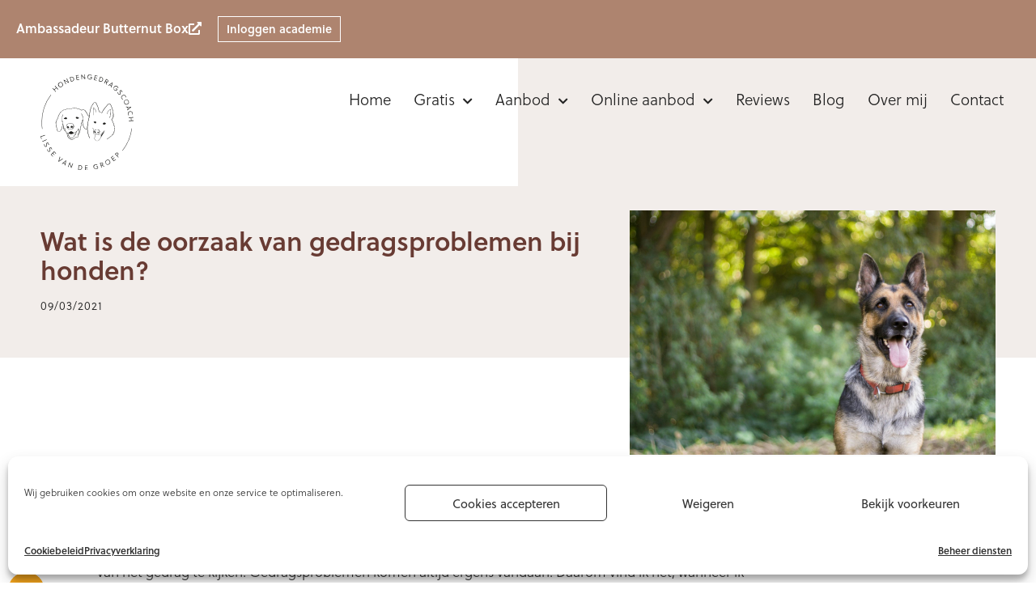

--- FILE ---
content_type: text/html; charset=UTF-8
request_url: https://www.lissevandegroep.nl/2021/03/wat-is-de-oorzaak-van-gedragsproblemen-bij-honden/
body_size: 25694
content:
<!doctype html>
<html lang="nl-NL">
<head>
	<meta charset="UTF-8">
	<meta name="viewport" content="width=device-width, initial-scale=1">
	<link rel="profile" href="https://gmpg.org/xfn/11">
	<meta name='robots' content='index, follow, max-image-preview:large, max-snippet:-1, max-video-preview:-1' />

	<!-- This site is optimized with the Yoast SEO plugin v26.8 - https://yoast.com/product/yoast-seo-wordpress/ -->
	<title>Wat is de oorzaak van gedragsproblemen bij honden? - Hondengedragscoach</title>
	<meta name="description" content="Wat is de oorzaak van gedragsproblemen bij honden? Pas als je dit weet, kan je werken aan een oplossing! Lees meer in dit artikel." />
	<link rel="canonical" href="https://www.lissevandegroep.nl/2021/03/wat-is-de-oorzaak-van-gedragsproblemen-bij-honden/" />
	<meta property="og:locale" content="nl_NL" />
	<meta property="og:type" content="article" />
	<meta property="og:title" content="Wat is de oorzaak van gedragsproblemen bij honden? - Hondengedragscoach" />
	<meta property="og:description" content="Wat is de oorzaak van gedragsproblemen bij honden? Pas als je dit weet, kan je werken aan een oplossing! Lees meer in dit artikel." />
	<meta property="og:url" content="https://www.lissevandegroep.nl/2021/03/wat-is-de-oorzaak-van-gedragsproblemen-bij-honden/" />
	<meta property="og:site_name" content="Hondengedragscoach" />
	<meta property="article:published_time" content="2021-03-09T11:59:31+00:00" />
	<meta property="article:modified_time" content="2025-01-15T19:34:34+00:00" />
	<meta property="og:image" content="https://www.lissevandegroep.nl/wp-content/uploads/2021/03/anna-dudkova-asW9idv3HMM-unsplash.jpg" />
	<meta property="og:image:width" content="1920" />
	<meta property="og:image:height" content="1283" />
	<meta property="og:image:type" content="image/jpeg" />
	<meta name="author" content="Lisse" />
	<meta name="twitter:card" content="summary_large_image" />
	<meta name="twitter:label1" content="Geschreven door" />
	<meta name="twitter:data1" content="Lisse" />
	<meta name="twitter:label2" content="Geschatte leestijd" />
	<meta name="twitter:data2" content="6 minuten" />
	<script type="application/ld+json" class="yoast-schema-graph">{"@context":"https://schema.org","@graph":[{"@type":"Article","@id":"https://www.lissevandegroep.nl/2021/03/wat-is-de-oorzaak-van-gedragsproblemen-bij-honden/#article","isPartOf":{"@id":"https://www.lissevandegroep.nl/2021/03/wat-is-de-oorzaak-van-gedragsproblemen-bij-honden/"},"author":{"name":"Lisse","@id":"https://www.lissevandegroep.nl/#/schema/person/7e39a5bd5b1f168cd5cccecc4e78af72"},"headline":"Wat is de oorzaak van gedragsproblemen bij honden?","datePublished":"2021-03-09T11:59:31+00:00","dateModified":"2025-01-15T19:34:34+00:00","mainEntityOfPage":{"@id":"https://www.lissevandegroep.nl/2021/03/wat-is-de-oorzaak-van-gedragsproblemen-bij-honden/"},"wordCount":1142,"commentCount":1,"publisher":{"@id":"https://www.lissevandegroep.nl/#organization"},"image":{"@id":"https://www.lissevandegroep.nl/2021/03/wat-is-de-oorzaak-van-gedragsproblemen-bij-honden/#primaryimage"},"thumbnailUrl":"https://www.lissevandegroep.nl/wp-content/uploads/2021/03/anna-dudkova-asW9idv3HMM-unsplash.jpg","articleSection":["Blog","Gedragsproblemen"],"inLanguage":"nl-NL","potentialAction":[{"@type":"CommentAction","name":"Comment","target":["https://www.lissevandegroep.nl/2021/03/wat-is-de-oorzaak-van-gedragsproblemen-bij-honden/#respond"]}]},{"@type":"WebPage","@id":"https://www.lissevandegroep.nl/2021/03/wat-is-de-oorzaak-van-gedragsproblemen-bij-honden/","url":"https://www.lissevandegroep.nl/2021/03/wat-is-de-oorzaak-van-gedragsproblemen-bij-honden/","name":"Wat is de oorzaak van gedragsproblemen bij honden? - Hondengedragscoach","isPartOf":{"@id":"https://www.lissevandegroep.nl/#website"},"primaryImageOfPage":{"@id":"https://www.lissevandegroep.nl/2021/03/wat-is-de-oorzaak-van-gedragsproblemen-bij-honden/#primaryimage"},"image":{"@id":"https://www.lissevandegroep.nl/2021/03/wat-is-de-oorzaak-van-gedragsproblemen-bij-honden/#primaryimage"},"thumbnailUrl":"https://www.lissevandegroep.nl/wp-content/uploads/2021/03/anna-dudkova-asW9idv3HMM-unsplash.jpg","datePublished":"2021-03-09T11:59:31+00:00","dateModified":"2025-01-15T19:34:34+00:00","description":"Wat is de oorzaak van gedragsproblemen bij honden? Pas als je dit weet, kan je werken aan een oplossing! Lees meer in dit artikel.","breadcrumb":{"@id":"https://www.lissevandegroep.nl/2021/03/wat-is-de-oorzaak-van-gedragsproblemen-bij-honden/#breadcrumb"},"inLanguage":"nl-NL","potentialAction":[{"@type":"ReadAction","target":["https://www.lissevandegroep.nl/2021/03/wat-is-de-oorzaak-van-gedragsproblemen-bij-honden/"]}]},{"@type":"ImageObject","inLanguage":"nl-NL","@id":"https://www.lissevandegroep.nl/2021/03/wat-is-de-oorzaak-van-gedragsproblemen-bij-honden/#primaryimage","url":"https://www.lissevandegroep.nl/wp-content/uploads/2021/03/anna-dudkova-asW9idv3HMM-unsplash.jpg","contentUrl":"https://www.lissevandegroep.nl/wp-content/uploads/2021/03/anna-dudkova-asW9idv3HMM-unsplash.jpg","width":1920,"height":1283,"caption":"Wat is de oorzaak van gedragsproblemen? Je leest het in dit artikel van Hondengedragscoach Lisse van de Groep"},{"@type":"BreadcrumbList","@id":"https://www.lissevandegroep.nl/2021/03/wat-is-de-oorzaak-van-gedragsproblemen-bij-honden/#breadcrumb","itemListElement":[{"@type":"ListItem","position":1,"name":"Home","item":"https://www.lissevandegroep.nl/"},{"@type":"ListItem","position":2,"name":"Blog","item":"https://www.lissevandegroep.nl/blog/"},{"@type":"ListItem","position":3,"name":"Wat is de oorzaak van gedragsproblemen bij honden?"}]},{"@type":"WebSite","@id":"https://www.lissevandegroep.nl/#website","url":"https://www.lissevandegroep.nl/","name":"Hondengedragscoach","description":"Lisse van de Groep","publisher":{"@id":"https://www.lissevandegroep.nl/#organization"},"potentialAction":[{"@type":"SearchAction","target":{"@type":"EntryPoint","urlTemplate":"https://www.lissevandegroep.nl/?s={search_term_string}"},"query-input":{"@type":"PropertyValueSpecification","valueRequired":true,"valueName":"search_term_string"}}],"inLanguage":"nl-NL"},{"@type":"Organization","@id":"https://www.lissevandegroep.nl/#organization","name":"Hondengedragscoach","url":"https://www.lissevandegroep.nl/","logo":{"@type":"ImageObject","inLanguage":"nl-NL","@id":"https://www.lissevandegroep.nl/#/schema/logo/image/","url":"https://www.lissevandegroep.nl/wp-content/uploads/2021/01/logo-hondengedragscoach-lisse-van-de-groep.svg","contentUrl":"https://www.lissevandegroep.nl/wp-content/uploads/2021/01/logo-hondengedragscoach-lisse-van-de-groep.svg","width":185,"height":189,"caption":"Hondengedragscoach"},"image":{"@id":"https://www.lissevandegroep.nl/#/schema/logo/image/"}},{"@type":"Person","@id":"https://www.lissevandegroep.nl/#/schema/person/7e39a5bd5b1f168cd5cccecc4e78af72","name":"Lisse","image":{"@type":"ImageObject","inLanguage":"nl-NL","@id":"https://www.lissevandegroep.nl/#/schema/person/image/","url":"https://secure.gravatar.com/avatar/7dc63023c5bb78e03ebdd49b22249a1976f6583feb37fb90d5e181eea04cd9e6?s=96&d=mm&r=g","contentUrl":"https://secure.gravatar.com/avatar/7dc63023c5bb78e03ebdd49b22249a1976f6583feb37fb90d5e181eea04cd9e6?s=96&d=mm&r=g","caption":"Lisse"},"sameAs":["https://lissevandegroep.nl"],"url":"https://www.lissevandegroep.nl/author/lvdgroep/"}]}</script>
	<!-- / Yoast SEO plugin. -->


<link rel="alternate" type="application/rss+xml" title="Hondengedragscoach &raquo; feed" href="https://www.lissevandegroep.nl/feed/" />
<link rel="alternate" type="application/rss+xml" title="Hondengedragscoach &raquo; reacties feed" href="https://www.lissevandegroep.nl/comments/feed/" />
<link rel="alternate" type="application/rss+xml" title="Hondengedragscoach &raquo; Wat is de oorzaak van gedragsproblemen bij honden? reacties feed" href="https://www.lissevandegroep.nl/2021/03/wat-is-de-oorzaak-van-gedragsproblemen-bij-honden/feed/" />
<link rel="alternate" title="oEmbed (JSON)" type="application/json+oembed" href="https://www.lissevandegroep.nl/wp-json/oembed/1.0/embed?url=https%3A%2F%2Fwww.lissevandegroep.nl%2F2021%2F03%2Fwat-is-de-oorzaak-van-gedragsproblemen-bij-honden%2F" />
<link rel="alternate" title="oEmbed (XML)" type="text/xml+oembed" href="https://www.lissevandegroep.nl/wp-json/oembed/1.0/embed?url=https%3A%2F%2Fwww.lissevandegroep.nl%2F2021%2F03%2Fwat-is-de-oorzaak-van-gedragsproblemen-bij-honden%2F&#038;format=xml" />
		<!-- This site uses the Google Analytics by ExactMetrics plugin v8.11.1 - Using Analytics tracking - https://www.exactmetrics.com/ -->
							<script type="text/plain" data-service="google-analytics" data-category="statistics" data-cmplz-src="//www.googletagmanager.com/gtag/js?id=G-77JS463PCN"  data-cfasync="false" data-wpfc-render="false" async></script>
			<script type="text/plain" data-service="google-analytics" data-category="statistics" data-cfasync="false" data-wpfc-render="false">
				var em_version = '8.11.1';
				var em_track_user = true;
				var em_no_track_reason = '';
								var ExactMetricsDefaultLocations = {"page_location":"https:\/\/www.lissevandegroep.nl\/2021\/03\/wat-is-de-oorzaak-van-gedragsproblemen-bij-honden\/"};
								if ( typeof ExactMetricsPrivacyGuardFilter === 'function' ) {
					var ExactMetricsLocations = (typeof ExactMetricsExcludeQuery === 'object') ? ExactMetricsPrivacyGuardFilter( ExactMetricsExcludeQuery ) : ExactMetricsPrivacyGuardFilter( ExactMetricsDefaultLocations );
				} else {
					var ExactMetricsLocations = (typeof ExactMetricsExcludeQuery === 'object') ? ExactMetricsExcludeQuery : ExactMetricsDefaultLocations;
				}

								var disableStrs = [
										'ga-disable-G-77JS463PCN',
									];

				/* Function to detect opted out users */
				function __gtagTrackerIsOptedOut() {
					for (var index = 0; index < disableStrs.length; index++) {
						if (document.cookie.indexOf(disableStrs[index] + '=true') > -1) {
							return true;
						}
					}

					return false;
				}

				/* Disable tracking if the opt-out cookie exists. */
				if (__gtagTrackerIsOptedOut()) {
					for (var index = 0; index < disableStrs.length; index++) {
						window[disableStrs[index]] = true;
					}
				}

				/* Opt-out function */
				function __gtagTrackerOptout() {
					for (var index = 0; index < disableStrs.length; index++) {
						document.cookie = disableStrs[index] + '=true; expires=Thu, 31 Dec 2099 23:59:59 UTC; path=/';
						window[disableStrs[index]] = true;
					}
				}

				if ('undefined' === typeof gaOptout) {
					function gaOptout() {
						__gtagTrackerOptout();
					}
				}
								window.dataLayer = window.dataLayer || [];

				window.ExactMetricsDualTracker = {
					helpers: {},
					trackers: {},
				};
				if (em_track_user) {
					function __gtagDataLayer() {
						dataLayer.push(arguments);
					}

					function __gtagTracker(type, name, parameters) {
						if (!parameters) {
							parameters = {};
						}

						if (parameters.send_to) {
							__gtagDataLayer.apply(null, arguments);
							return;
						}

						if (type === 'event') {
														parameters.send_to = exactmetrics_frontend.v4_id;
							var hookName = name;
							if (typeof parameters['event_category'] !== 'undefined') {
								hookName = parameters['event_category'] + ':' + name;
							}

							if (typeof ExactMetricsDualTracker.trackers[hookName] !== 'undefined') {
								ExactMetricsDualTracker.trackers[hookName](parameters);
							} else {
								__gtagDataLayer('event', name, parameters);
							}
							
						} else {
							__gtagDataLayer.apply(null, arguments);
						}
					}

					__gtagTracker('js', new Date());
					__gtagTracker('set', {
						'developer_id.dNDMyYj': true,
											});
					if ( ExactMetricsLocations.page_location ) {
						__gtagTracker('set', ExactMetricsLocations);
					}
										__gtagTracker('config', 'G-77JS463PCN', {"forceSSL":"true","anonymize_ip":"true","link_attribution":"true"} );
										window.gtag = __gtagTracker;										(function () {
						/* https://developers.google.com/analytics/devguides/collection/analyticsjs/ */
						/* ga and __gaTracker compatibility shim. */
						var noopfn = function () {
							return null;
						};
						var newtracker = function () {
							return new Tracker();
						};
						var Tracker = function () {
							return null;
						};
						var p = Tracker.prototype;
						p.get = noopfn;
						p.set = noopfn;
						p.send = function () {
							var args = Array.prototype.slice.call(arguments);
							args.unshift('send');
							__gaTracker.apply(null, args);
						};
						var __gaTracker = function () {
							var len = arguments.length;
							if (len === 0) {
								return;
							}
							var f = arguments[len - 1];
							if (typeof f !== 'object' || f === null || typeof f.hitCallback !== 'function') {
								if ('send' === arguments[0]) {
									var hitConverted, hitObject = false, action;
									if ('event' === arguments[1]) {
										if ('undefined' !== typeof arguments[3]) {
											hitObject = {
												'eventAction': arguments[3],
												'eventCategory': arguments[2],
												'eventLabel': arguments[4],
												'value': arguments[5] ? arguments[5] : 1,
											}
										}
									}
									if ('pageview' === arguments[1]) {
										if ('undefined' !== typeof arguments[2]) {
											hitObject = {
												'eventAction': 'page_view',
												'page_path': arguments[2],
											}
										}
									}
									if (typeof arguments[2] === 'object') {
										hitObject = arguments[2];
									}
									if (typeof arguments[5] === 'object') {
										Object.assign(hitObject, arguments[5]);
									}
									if ('undefined' !== typeof arguments[1].hitType) {
										hitObject = arguments[1];
										if ('pageview' === hitObject.hitType) {
											hitObject.eventAction = 'page_view';
										}
									}
									if (hitObject) {
										action = 'timing' === arguments[1].hitType ? 'timing_complete' : hitObject.eventAction;
										hitConverted = mapArgs(hitObject);
										__gtagTracker('event', action, hitConverted);
									}
								}
								return;
							}

							function mapArgs(args) {
								var arg, hit = {};
								var gaMap = {
									'eventCategory': 'event_category',
									'eventAction': 'event_action',
									'eventLabel': 'event_label',
									'eventValue': 'event_value',
									'nonInteraction': 'non_interaction',
									'timingCategory': 'event_category',
									'timingVar': 'name',
									'timingValue': 'value',
									'timingLabel': 'event_label',
									'page': 'page_path',
									'location': 'page_location',
									'title': 'page_title',
									'referrer' : 'page_referrer',
								};
								for (arg in args) {
																		if (!(!args.hasOwnProperty(arg) || !gaMap.hasOwnProperty(arg))) {
										hit[gaMap[arg]] = args[arg];
									} else {
										hit[arg] = args[arg];
									}
								}
								return hit;
							}

							try {
								f.hitCallback();
							} catch (ex) {
							}
						};
						__gaTracker.create = newtracker;
						__gaTracker.getByName = newtracker;
						__gaTracker.getAll = function () {
							return [];
						};
						__gaTracker.remove = noopfn;
						__gaTracker.loaded = true;
						window['__gaTracker'] = __gaTracker;
					})();
									} else {
										console.log("");
					(function () {
						function __gtagTracker() {
							return null;
						}

						window['__gtagTracker'] = __gtagTracker;
						window['gtag'] = __gtagTracker;
					})();
									}
			</script>
							<!-- / Google Analytics by ExactMetrics -->
		<link rel="stylesheet" type="text/css" href="https://use.typekit.net/yvp4nwk.css"><style id='wp-img-auto-sizes-contain-inline-css'>
img:is([sizes=auto i],[sizes^="auto," i]){contain-intrinsic-size:3000px 1500px}
/*# sourceURL=wp-img-auto-sizes-contain-inline-css */
</style>

<link rel='stylesheet' id='sbi_styles-css' href='https://www.lissevandegroep.nl/wp-content/plugins/instagram-feed/css/sbi-styles.min.css?ver=6.10.0' media='all' />
<style id='wp-emoji-styles-inline-css'>

	img.wp-smiley, img.emoji {
		display: inline !important;
		border: none !important;
		box-shadow: none !important;
		height: 1em !important;
		width: 1em !important;
		margin: 0 0.07em !important;
		vertical-align: -0.1em !important;
		background: none !important;
		padding: 0 !important;
	}
/*# sourceURL=wp-emoji-styles-inline-css */
</style>
<link rel='stylesheet' id='wp-block-library-css' href='https://www.lissevandegroep.nl/wp-includes/css/dist/block-library/style.min.css?ver=e8d0180be8066f5f676d1ec62e8fac3f' media='all' />
<style id='global-styles-inline-css'>
:root{--wp--preset--aspect-ratio--square: 1;--wp--preset--aspect-ratio--4-3: 4/3;--wp--preset--aspect-ratio--3-4: 3/4;--wp--preset--aspect-ratio--3-2: 3/2;--wp--preset--aspect-ratio--2-3: 2/3;--wp--preset--aspect-ratio--16-9: 16/9;--wp--preset--aspect-ratio--9-16: 9/16;--wp--preset--color--black: #000000;--wp--preset--color--cyan-bluish-gray: #abb8c3;--wp--preset--color--white: #ffffff;--wp--preset--color--pale-pink: #f78da7;--wp--preset--color--vivid-red: #cf2e2e;--wp--preset--color--luminous-vivid-orange: #ff6900;--wp--preset--color--luminous-vivid-amber: #fcb900;--wp--preset--color--light-green-cyan: #7bdcb5;--wp--preset--color--vivid-green-cyan: #00d084;--wp--preset--color--pale-cyan-blue: #8ed1fc;--wp--preset--color--vivid-cyan-blue: #0693e3;--wp--preset--color--vivid-purple: #9b51e0;--wp--preset--gradient--vivid-cyan-blue-to-vivid-purple: linear-gradient(135deg,rgb(6,147,227) 0%,rgb(155,81,224) 100%);--wp--preset--gradient--light-green-cyan-to-vivid-green-cyan: linear-gradient(135deg,rgb(122,220,180) 0%,rgb(0,208,130) 100%);--wp--preset--gradient--luminous-vivid-amber-to-luminous-vivid-orange: linear-gradient(135deg,rgb(252,185,0) 0%,rgb(255,105,0) 100%);--wp--preset--gradient--luminous-vivid-orange-to-vivid-red: linear-gradient(135deg,rgb(255,105,0) 0%,rgb(207,46,46) 100%);--wp--preset--gradient--very-light-gray-to-cyan-bluish-gray: linear-gradient(135deg,rgb(238,238,238) 0%,rgb(169,184,195) 100%);--wp--preset--gradient--cool-to-warm-spectrum: linear-gradient(135deg,rgb(74,234,220) 0%,rgb(151,120,209) 20%,rgb(207,42,186) 40%,rgb(238,44,130) 60%,rgb(251,105,98) 80%,rgb(254,248,76) 100%);--wp--preset--gradient--blush-light-purple: linear-gradient(135deg,rgb(255,206,236) 0%,rgb(152,150,240) 100%);--wp--preset--gradient--blush-bordeaux: linear-gradient(135deg,rgb(254,205,165) 0%,rgb(254,45,45) 50%,rgb(107,0,62) 100%);--wp--preset--gradient--luminous-dusk: linear-gradient(135deg,rgb(255,203,112) 0%,rgb(199,81,192) 50%,rgb(65,88,208) 100%);--wp--preset--gradient--pale-ocean: linear-gradient(135deg,rgb(255,245,203) 0%,rgb(182,227,212) 50%,rgb(51,167,181) 100%);--wp--preset--gradient--electric-grass: linear-gradient(135deg,rgb(202,248,128) 0%,rgb(113,206,126) 100%);--wp--preset--gradient--midnight: linear-gradient(135deg,rgb(2,3,129) 0%,rgb(40,116,252) 100%);--wp--preset--font-size--small: 13px;--wp--preset--font-size--medium: 20px;--wp--preset--font-size--large: 36px;--wp--preset--font-size--x-large: 42px;--wp--preset--spacing--20: 0.44rem;--wp--preset--spacing--30: 0.67rem;--wp--preset--spacing--40: 1rem;--wp--preset--spacing--50: 1.5rem;--wp--preset--spacing--60: 2.25rem;--wp--preset--spacing--70: 3.38rem;--wp--preset--spacing--80: 5.06rem;--wp--preset--shadow--natural: 6px 6px 9px rgba(0, 0, 0, 0.2);--wp--preset--shadow--deep: 12px 12px 50px rgba(0, 0, 0, 0.4);--wp--preset--shadow--sharp: 6px 6px 0px rgba(0, 0, 0, 0.2);--wp--preset--shadow--outlined: 6px 6px 0px -3px rgb(255, 255, 255), 6px 6px rgb(0, 0, 0);--wp--preset--shadow--crisp: 6px 6px 0px rgb(0, 0, 0);}:root { --wp--style--global--content-size: 800px;--wp--style--global--wide-size: 1200px; }:where(body) { margin: 0; }.wp-site-blocks > .alignleft { float: left; margin-right: 2em; }.wp-site-blocks > .alignright { float: right; margin-left: 2em; }.wp-site-blocks > .aligncenter { justify-content: center; margin-left: auto; margin-right: auto; }:where(.wp-site-blocks) > * { margin-block-start: 24px; margin-block-end: 0; }:where(.wp-site-blocks) > :first-child { margin-block-start: 0; }:where(.wp-site-blocks) > :last-child { margin-block-end: 0; }:root { --wp--style--block-gap: 24px; }:root :where(.is-layout-flow) > :first-child{margin-block-start: 0;}:root :where(.is-layout-flow) > :last-child{margin-block-end: 0;}:root :where(.is-layout-flow) > *{margin-block-start: 24px;margin-block-end: 0;}:root :where(.is-layout-constrained) > :first-child{margin-block-start: 0;}:root :where(.is-layout-constrained) > :last-child{margin-block-end: 0;}:root :where(.is-layout-constrained) > *{margin-block-start: 24px;margin-block-end: 0;}:root :where(.is-layout-flex){gap: 24px;}:root :where(.is-layout-grid){gap: 24px;}.is-layout-flow > .alignleft{float: left;margin-inline-start: 0;margin-inline-end: 2em;}.is-layout-flow > .alignright{float: right;margin-inline-start: 2em;margin-inline-end: 0;}.is-layout-flow > .aligncenter{margin-left: auto !important;margin-right: auto !important;}.is-layout-constrained > .alignleft{float: left;margin-inline-start: 0;margin-inline-end: 2em;}.is-layout-constrained > .alignright{float: right;margin-inline-start: 2em;margin-inline-end: 0;}.is-layout-constrained > .aligncenter{margin-left: auto !important;margin-right: auto !important;}.is-layout-constrained > :where(:not(.alignleft):not(.alignright):not(.alignfull)){max-width: var(--wp--style--global--content-size);margin-left: auto !important;margin-right: auto !important;}.is-layout-constrained > .alignwide{max-width: var(--wp--style--global--wide-size);}body .is-layout-flex{display: flex;}.is-layout-flex{flex-wrap: wrap;align-items: center;}.is-layout-flex > :is(*, div){margin: 0;}body .is-layout-grid{display: grid;}.is-layout-grid > :is(*, div){margin: 0;}body{padding-top: 0px;padding-right: 0px;padding-bottom: 0px;padding-left: 0px;}a:where(:not(.wp-element-button)){text-decoration: underline;}:root :where(.wp-element-button, .wp-block-button__link){background-color: #32373c;border-width: 0;color: #fff;font-family: inherit;font-size: inherit;font-style: inherit;font-weight: inherit;letter-spacing: inherit;line-height: inherit;padding-top: calc(0.667em + 2px);padding-right: calc(1.333em + 2px);padding-bottom: calc(0.667em + 2px);padding-left: calc(1.333em + 2px);text-decoration: none;text-transform: inherit;}.has-black-color{color: var(--wp--preset--color--black) !important;}.has-cyan-bluish-gray-color{color: var(--wp--preset--color--cyan-bluish-gray) !important;}.has-white-color{color: var(--wp--preset--color--white) !important;}.has-pale-pink-color{color: var(--wp--preset--color--pale-pink) !important;}.has-vivid-red-color{color: var(--wp--preset--color--vivid-red) !important;}.has-luminous-vivid-orange-color{color: var(--wp--preset--color--luminous-vivid-orange) !important;}.has-luminous-vivid-amber-color{color: var(--wp--preset--color--luminous-vivid-amber) !important;}.has-light-green-cyan-color{color: var(--wp--preset--color--light-green-cyan) !important;}.has-vivid-green-cyan-color{color: var(--wp--preset--color--vivid-green-cyan) !important;}.has-pale-cyan-blue-color{color: var(--wp--preset--color--pale-cyan-blue) !important;}.has-vivid-cyan-blue-color{color: var(--wp--preset--color--vivid-cyan-blue) !important;}.has-vivid-purple-color{color: var(--wp--preset--color--vivid-purple) !important;}.has-black-background-color{background-color: var(--wp--preset--color--black) !important;}.has-cyan-bluish-gray-background-color{background-color: var(--wp--preset--color--cyan-bluish-gray) !important;}.has-white-background-color{background-color: var(--wp--preset--color--white) !important;}.has-pale-pink-background-color{background-color: var(--wp--preset--color--pale-pink) !important;}.has-vivid-red-background-color{background-color: var(--wp--preset--color--vivid-red) !important;}.has-luminous-vivid-orange-background-color{background-color: var(--wp--preset--color--luminous-vivid-orange) !important;}.has-luminous-vivid-amber-background-color{background-color: var(--wp--preset--color--luminous-vivid-amber) !important;}.has-light-green-cyan-background-color{background-color: var(--wp--preset--color--light-green-cyan) !important;}.has-vivid-green-cyan-background-color{background-color: var(--wp--preset--color--vivid-green-cyan) !important;}.has-pale-cyan-blue-background-color{background-color: var(--wp--preset--color--pale-cyan-blue) !important;}.has-vivid-cyan-blue-background-color{background-color: var(--wp--preset--color--vivid-cyan-blue) !important;}.has-vivid-purple-background-color{background-color: var(--wp--preset--color--vivid-purple) !important;}.has-black-border-color{border-color: var(--wp--preset--color--black) !important;}.has-cyan-bluish-gray-border-color{border-color: var(--wp--preset--color--cyan-bluish-gray) !important;}.has-white-border-color{border-color: var(--wp--preset--color--white) !important;}.has-pale-pink-border-color{border-color: var(--wp--preset--color--pale-pink) !important;}.has-vivid-red-border-color{border-color: var(--wp--preset--color--vivid-red) !important;}.has-luminous-vivid-orange-border-color{border-color: var(--wp--preset--color--luminous-vivid-orange) !important;}.has-luminous-vivid-amber-border-color{border-color: var(--wp--preset--color--luminous-vivid-amber) !important;}.has-light-green-cyan-border-color{border-color: var(--wp--preset--color--light-green-cyan) !important;}.has-vivid-green-cyan-border-color{border-color: var(--wp--preset--color--vivid-green-cyan) !important;}.has-pale-cyan-blue-border-color{border-color: var(--wp--preset--color--pale-cyan-blue) !important;}.has-vivid-cyan-blue-border-color{border-color: var(--wp--preset--color--vivid-cyan-blue) !important;}.has-vivid-purple-border-color{border-color: var(--wp--preset--color--vivid-purple) !important;}.has-vivid-cyan-blue-to-vivid-purple-gradient-background{background: var(--wp--preset--gradient--vivid-cyan-blue-to-vivid-purple) !important;}.has-light-green-cyan-to-vivid-green-cyan-gradient-background{background: var(--wp--preset--gradient--light-green-cyan-to-vivid-green-cyan) !important;}.has-luminous-vivid-amber-to-luminous-vivid-orange-gradient-background{background: var(--wp--preset--gradient--luminous-vivid-amber-to-luminous-vivid-orange) !important;}.has-luminous-vivid-orange-to-vivid-red-gradient-background{background: var(--wp--preset--gradient--luminous-vivid-orange-to-vivid-red) !important;}.has-very-light-gray-to-cyan-bluish-gray-gradient-background{background: var(--wp--preset--gradient--very-light-gray-to-cyan-bluish-gray) !important;}.has-cool-to-warm-spectrum-gradient-background{background: var(--wp--preset--gradient--cool-to-warm-spectrum) !important;}.has-blush-light-purple-gradient-background{background: var(--wp--preset--gradient--blush-light-purple) !important;}.has-blush-bordeaux-gradient-background{background: var(--wp--preset--gradient--blush-bordeaux) !important;}.has-luminous-dusk-gradient-background{background: var(--wp--preset--gradient--luminous-dusk) !important;}.has-pale-ocean-gradient-background{background: var(--wp--preset--gradient--pale-ocean) !important;}.has-electric-grass-gradient-background{background: var(--wp--preset--gradient--electric-grass) !important;}.has-midnight-gradient-background{background: var(--wp--preset--gradient--midnight) !important;}.has-small-font-size{font-size: var(--wp--preset--font-size--small) !important;}.has-medium-font-size{font-size: var(--wp--preset--font-size--medium) !important;}.has-large-font-size{font-size: var(--wp--preset--font-size--large) !important;}.has-x-large-font-size{font-size: var(--wp--preset--font-size--x-large) !important;}
:root :where(.wp-block-pullquote){font-size: 1.5em;line-height: 1.6;}
/*# sourceURL=global-styles-inline-css */
</style>
<link rel='stylesheet' id='cmplz-general-css' href='https://www.lissevandegroep.nl/wp-content/plugins/complianz-gdpr/assets/css/cookieblocker.min.css?ver=1765958085' media='all' />
<link rel='stylesheet' id='parent-style-css' href='https://www.lissevandegroep.nl/wp-content/themes/hello-elementor/style.css?ver=e8d0180be8066f5f676d1ec62e8fac3f' media='all' />
<link rel='stylesheet' id='child-style-css' href='https://www.lissevandegroep.nl/wp-content/themes/hondengedragscoach-lisse-van-de-groep/style.css?ver=e8d0180be8066f5f676d1ec62e8fac3f' media='all' />
<link rel='stylesheet' id='hello-elementor-css' href='https://www.lissevandegroep.nl/wp-content/themes/hello-elementor/assets/css/reset.css?ver=3.4.5' media='all' />
<link rel='stylesheet' id='hello-elementor-theme-style-css' href='https://www.lissevandegroep.nl/wp-content/themes/hello-elementor/assets/css/theme.css?ver=3.4.5' media='all' />
<link rel='stylesheet' id='hello-elementor-header-footer-css' href='https://www.lissevandegroep.nl/wp-content/themes/hello-elementor/assets/css/header-footer.css?ver=3.4.5' media='all' />
<link rel='stylesheet' id='elementor-frontend-css' href='https://www.lissevandegroep.nl/wp-content/plugins/elementor/assets/css/frontend.min.css?ver=3.34.2' media='all' />
<link rel='stylesheet' id='widget-image-css' href='https://www.lissevandegroep.nl/wp-content/plugins/elementor/assets/css/widget-image.min.css?ver=3.34.2' media='all' />
<link rel='stylesheet' id='widget-nav-menu-css' href='https://www.lissevandegroep.nl/wp-content/plugins/elementor-pro/assets/css/widget-nav-menu.min.css?ver=3.34.0' media='all' />
<link rel='stylesheet' id='widget-heading-css' href='https://www.lissevandegroep.nl/wp-content/plugins/elementor/assets/css/widget-heading.min.css?ver=3.34.2' media='all' />
<link rel='stylesheet' id='widget-social-icons-css' href='https://www.lissevandegroep.nl/wp-content/plugins/elementor/assets/css/widget-social-icons.min.css?ver=3.34.2' media='all' />
<link rel='stylesheet' id='e-apple-webkit-css' href='https://www.lissevandegroep.nl/wp-content/plugins/elementor/assets/css/conditionals/apple-webkit.min.css?ver=3.34.2' media='all' />
<link rel='stylesheet' id='widget-post-info-css' href='https://www.lissevandegroep.nl/wp-content/plugins/elementor-pro/assets/css/widget-post-info.min.css?ver=3.34.0' media='all' />
<link rel='stylesheet' id='widget-icon-list-css' href='https://www.lissevandegroep.nl/wp-content/plugins/elementor/assets/css/widget-icon-list.min.css?ver=3.34.2' media='all' />
<link rel='stylesheet' id='elementor-icons-shared-0-css' href='https://www.lissevandegroep.nl/wp-content/plugins/elementor/assets/lib/font-awesome/css/fontawesome.min.css?ver=5.15.3' media='all' />
<link rel='stylesheet' id='elementor-icons-fa-regular-css' href='https://www.lissevandegroep.nl/wp-content/plugins/elementor/assets/lib/font-awesome/css/regular.min.css?ver=5.15.3' media='all' />
<link rel='stylesheet' id='elementor-icons-fa-solid-css' href='https://www.lissevandegroep.nl/wp-content/plugins/elementor/assets/lib/font-awesome/css/solid.min.css?ver=5.15.3' media='all' />
<link rel='stylesheet' id='widget-share-buttons-css' href='https://www.lissevandegroep.nl/wp-content/plugins/elementor-pro/assets/css/widget-share-buttons.min.css?ver=3.34.0' media='all' />
<link rel='stylesheet' id='elementor-icons-fa-brands-css' href='https://www.lissevandegroep.nl/wp-content/plugins/elementor/assets/lib/font-awesome/css/brands.min.css?ver=5.15.3' media='all' />
<link rel='stylesheet' id='widget-posts-css' href='https://www.lissevandegroep.nl/wp-content/plugins/elementor-pro/assets/css/widget-posts.min.css?ver=3.34.0' media='all' />
<link rel='stylesheet' id='elementor-icons-css' href='https://www.lissevandegroep.nl/wp-content/plugins/elementor/assets/lib/eicons/css/elementor-icons.min.css?ver=5.46.0' media='all' />
<link rel='stylesheet' id='elementor-post-7-css' href='https://www.lissevandegroep.nl/wp-content/uploads/elementor/css/post-7.css?ver=1769392180' media='all' />
<link rel='stylesheet' id='font-awesome-5-all-css' href='https://www.lissevandegroep.nl/wp-content/plugins/elementor/assets/lib/font-awesome/css/all.min.css?ver=3.34.2' media='all' />
<link rel='stylesheet' id='font-awesome-4-shim-css' href='https://www.lissevandegroep.nl/wp-content/plugins/elementor/assets/lib/font-awesome/css/v4-shims.min.css?ver=3.34.2' media='all' />
<link rel='stylesheet' id='sbistyles-css' href='https://www.lissevandegroep.nl/wp-content/plugins/instagram-feed/css/sbi-styles.min.css?ver=6.10.0' media='all' />
<link rel='stylesheet' id='elementor-post-13-css' href='https://www.lissevandegroep.nl/wp-content/uploads/elementor/css/post-13.css?ver=1769392180' media='all' />
<link rel='stylesheet' id='elementor-post-16-css' href='https://www.lissevandegroep.nl/wp-content/uploads/elementor/css/post-16.css?ver=1769392180' media='all' />
<link rel='stylesheet' id='elementor-post-20-css' href='https://www.lissevandegroep.nl/wp-content/uploads/elementor/css/post-20.css?ver=1769393988' media='all' />
<script src="https://www.lissevandegroep.nl/wp-content/plugins/google-analytics-dashboard-for-wp/assets/js/frontend-gtag.min.js?ver=8.11.1" id="exactmetrics-frontend-script-js" async data-wp-strategy="async"></script>
<script data-cfasync="false" data-wpfc-render="false" id='exactmetrics-frontend-script-js-extra'>var exactmetrics_frontend = {"js_events_tracking":"true","download_extensions":"doc,pdf,ppt,zip,xls,docx,pptx,xlsx","inbound_paths":"[{\"path\":\"\\\/go\\\/\",\"label\":\"affiliate\"},{\"path\":\"\\\/recommend\\\/\",\"label\":\"affiliate\"}]","home_url":"https:\/\/www.lissevandegroep.nl","hash_tracking":"false","v4_id":"G-77JS463PCN"};</script>
<script src="https://www.lissevandegroep.nl/wp-includes/js/jquery/jquery.min.js?ver=3.7.1" id="jquery-core-js"></script>
<script src="https://www.lissevandegroep.nl/wp-includes/js/jquery/jquery-migrate.min.js?ver=3.4.1" id="jquery-migrate-js"></script>
<script src="https://www.lissevandegroep.nl/wp-content/plugins/elementor/assets/lib/font-awesome/js/v4-shims.min.js?ver=3.34.2" id="font-awesome-4-shim-js"></script>
<link rel="https://api.w.org/" href="https://www.lissevandegroep.nl/wp-json/" /><link rel="alternate" title="JSON" type="application/json" href="https://www.lissevandegroep.nl/wp-json/wp/v2/posts/475" /><link rel="EditURI" type="application/rsd+xml" title="RSD" href="https://www.lissevandegroep.nl/xmlrpc.php?rsd" />
			<style>.cmplz-hidden {
					display: none !important;
				}</style><!-- Global site tag (gtag.js) - Google Analytics -->
<script type="text/plain" data-service="google-analytics" data-category="statistics" async data-cmplz-src="https://www.googletagmanager.com/gtag/js?id=G-61RY57FKCC"></script>
<script>
window.dataLayer = window.dataLayer || [];
function gtag(){dataLayer.push(arguments);}
gtag('js', new Date());

gtag('config', 'G-61RY57FKCC');
</script>


			<style>
				.e-con.e-parent:nth-of-type(n+4):not(.e-lazyloaded):not(.e-no-lazyload),
				.e-con.e-parent:nth-of-type(n+4):not(.e-lazyloaded):not(.e-no-lazyload) * {
					background-image: none !important;
				}
				@media screen and (max-height: 1024px) {
					.e-con.e-parent:nth-of-type(n+3):not(.e-lazyloaded):not(.e-no-lazyload),
					.e-con.e-parent:nth-of-type(n+3):not(.e-lazyloaded):not(.e-no-lazyload) * {
						background-image: none !important;
					}
				}
				@media screen and (max-height: 640px) {
					.e-con.e-parent:nth-of-type(n+2):not(.e-lazyloaded):not(.e-no-lazyload),
					.e-con.e-parent:nth-of-type(n+2):not(.e-lazyloaded):not(.e-no-lazyload) * {
						background-image: none !important;
					}
				}
			</style>
			<link rel="icon" href="https://www.lissevandegroep.nl/wp-content/uploads/2021/01/favicon-hondengedragscoach-lisse-van-de-groep-150x150.png" sizes="32x32" />
<link rel="icon" href="https://www.lissevandegroep.nl/wp-content/uploads/2021/01/favicon-hondengedragscoach-lisse-van-de-groep-300x300.png" sizes="192x192" />
<link rel="apple-touch-icon" href="https://www.lissevandegroep.nl/wp-content/uploads/2021/01/favicon-hondengedragscoach-lisse-van-de-groep-300x300.png" />
<meta name="msapplication-TileImage" content="https://www.lissevandegroep.nl/wp-content/uploads/2021/01/favicon-hondengedragscoach-lisse-van-de-groep-300x300.png" />
		<style id="wp-custom-css">
			.tablepress>:where(thead,tfoot)>*>th, .tablepress .column-1 {
    background-color: #AE846F;
	color:#fff;
	font-size:19px;
}

.tablepress .column-2, .tablepress .column-3 { 
	width: 350px !important;
		font-size:17px;
	border-right:1px solid #ddd;
			border-bottom:1px solid #ddd;
}

.tablepress .column-1, .tablepress .column-4 {
			font-size:17px;
	width: 200px !important;
	border-right:1px solid #ddd;
		border-bottom:1px solid #ddd;
}

.tablepress {
	--hover-bg-color:#F2EDEA;
}



#gform_submit_button_1 {
	background-color: var(--e-global-color-9b6dec0);
    font-size: 18px;
    font-weight: 300;
    color: var(--e-global-color-0d7fc16);
    border-radius: 0px 0px 0px 0px;
    padding: 8px 12px 11px 12px;
}

#gform_submit_button_1:hover,
#gform_submit_button_1:focus {
	background-color: var(--e-global-color-secondary);
}		</style>
		</head>
<body data-rsssl=1 data-cmplz=2 class="wp-singular post-template-default single single-post postid-475 single-format-standard wp-custom-logo wp-embed-responsive wp-theme-hello-elementor wp-child-theme-hondengedragscoach-lisse-van-de-groep hello-elementor-default elementor-default elementor-kit-7 elementor-page-20">


<a class="skip-link screen-reader-text" href="#content">Ga naar de inhoud</a>

		<header data-elementor-type="header" data-elementor-id="13" class="elementor elementor-13 elementor-location-header" data-elementor-post-type="elementor_library">
			<div class="elementor-element elementor-element-5284d2b e-con-full e-flex e-con e-parent" data-id="5284d2b" data-element_type="container" data-settings="{&quot;background_background&quot;:&quot;classic&quot;}">
		<div class="elementor-element elementor-element-49b0ac5 e-con-full e-flex e-con e-child" data-id="49b0ac5" data-element_type="container">
				<div class="elementor-element elementor-element-55801e9 elementor-align-right elementor-widget elementor-widget-button" data-id="55801e9" data-element_type="widget" data-widget_type="button.default">
				<div class="elementor-widget-container">
									<div class="elementor-button-wrapper">
					<a class="elementor-button elementor-button-link elementor-size-sm" href="http://www.butternutbox.com/lisse" target="_blank">
						<span class="elementor-button-content-wrapper">
						<span class="elementor-button-icon">
				<i aria-hidden="true" class="fas fa-external-link-alt"></i>			</span>
									<span class="elementor-button-text">Ambassadeur Butternut Box</span>
					</span>
					</a>
				</div>
								</div>
				</div>
				<div class="elementor-element elementor-element-93be174 elementor-align-right elementor-mobile-align-center elementor-hidden-mobile elementor-widget elementor-widget-button" data-id="93be174" data-element_type="widget" data-widget_type="button.default">
				<div class="elementor-widget-container">
									<div class="elementor-button-wrapper">
					<a class="elementor-button elementor-button-link elementor-size-sm" href="https://academie.lissevandegroep.nl/" target="_blank">
						<span class="elementor-button-content-wrapper">
									<span class="elementor-button-text">Inloggen academie</span>
					</span>
					</a>
				</div>
								</div>
				</div>
				</div>
				</div>
		<header class="elementor-element elementor-element-8835934 e-con-full site-logo elementor-hidden-mobile e-flex e-con e-parent" data-id="8835934" data-element_type="container" data-settings="{&quot;background_background&quot;:&quot;gradient&quot;}">
		<div class="elementor-element elementor-element-0fed457 e-con-full e-flex e-con e-child" data-id="0fed457" data-element_type="container">
				<div class="elementor-element elementor-element-eac4b6d site-logo elementor-widget elementor-widget-theme-site-logo elementor-widget-image" data-id="eac4b6d" data-element_type="widget" data-widget_type="theme-site-logo.default">
				<div class="elementor-widget-container">
											<a href="https://www.lissevandegroep.nl">
			<img width="185" height="189" src="https://www.lissevandegroep.nl/wp-content/uploads/2021/01/logo-hondengedragscoach-lisse-van-de-groep.svg" class="attachment-full size-full wp-image-51" alt="" />				</a>
											</div>
				</div>
				</div>
		<div class="elementor-element elementor-element-169601e menu-scroll e-con-full e-flex e-con e-child" data-id="169601e" data-element_type="container">
				<div class="elementor-element elementor-element-aa132ea elementor-nav-menu__align-end elementor-nav-menu__text-align-center elementor-hidden-phone elementor-nav-menu--stretch elementor-nav-menu--dropdown-tablet elementor-nav-menu--toggle elementor-nav-menu--burger elementor-widget elementor-widget-nav-menu" data-id="aa132ea" data-element_type="widget" data-settings="{&quot;full_width&quot;:&quot;stretch&quot;,&quot;submenu_icon&quot;:{&quot;value&quot;:&quot;&lt;i class=\&quot;fas fa-chevron-down\&quot; aria-hidden=\&quot;true\&quot;&gt;&lt;\/i&gt;&quot;,&quot;library&quot;:&quot;fa-solid&quot;},&quot;layout&quot;:&quot;horizontal&quot;,&quot;toggle&quot;:&quot;burger&quot;}" data-widget_type="nav-menu.default">
				<div class="elementor-widget-container">
								<nav aria-label="Menu" class="elementor-nav-menu--main elementor-nav-menu__container elementor-nav-menu--layout-horizontal e--pointer-none">
				<ul id="menu-1-aa132ea" class="elementor-nav-menu"><li class="menu-item menu-item-type-custom menu-item-object-custom menu-item-73"><a href="https://lissevandegroep.nl/" class="elementor-item">Home</a></li>
<li class="menu-item menu-item-type-post_type menu-item-object-page menu-item-has-children menu-item-2420"><a href="https://www.lissevandegroep.nl/ebook-ontspannen-wandelen-met-je-hond/" class="elementor-item">Gratis</a>
<ul class="sub-menu elementor-nav-menu--dropdown">
	<li class="menu-item menu-item-type-post_type menu-item-object-page menu-item-3364"><a href="https://www.lissevandegroep.nl/de-hondcast-de-podcast-voor-hondeneigenaren/" class="elementor-sub-item">De Hondcast – Dé podcast voor hondeneigenaren</a></li>
	<li class="menu-item menu-item-type-post_type menu-item-object-page menu-item-2646"><a href="https://www.lissevandegroep.nl/e-book-verlatingsangst-bij-honden/" class="elementor-sub-item">E-book Verlatingsangst bij honden</a></li>
	<li class="menu-item menu-item-type-post_type menu-item-object-page menu-item-3898"><a href="https://www.lissevandegroep.nl/nieuwsbrief/" class="elementor-sub-item">Meld je aan voor de nieuwsbrief</a></li>
</ul>
</li>
<li class="menu-item menu-item-type-post_type menu-item-object-page menu-item-has-children menu-item-80"><a href="https://www.lissevandegroep.nl/aanbod/" class="elementor-item">Aanbod</a>
<ul class="sub-menu elementor-nav-menu--dropdown">
	<li class="menu-item menu-item-type-post_type menu-item-object-page menu-item-5003"><a href="https://www.lissevandegroep.nl/aanbod/verlatingsangst/" class="elementor-sub-item">Verlatingsangst</a></li>
	<li class="menu-item menu-item-type-post_type menu-item-object-page menu-item-1805"><a href="https://www.lissevandegroep.nl/aanbod/gedragstraject/" class="elementor-sub-item">Gedragstraject</a></li>
	<li class="menu-item menu-item-type-post_type menu-item-object-page menu-item-1804"><a href="https://www.lissevandegroep.nl/aanbod/videocall/" class="elementor-sub-item">Videocall</a></li>
</ul>
</li>
<li class="menu-item menu-item-type-post_type menu-item-object-page menu-item-has-children menu-item-4623"><a href="https://www.lissevandegroep.nl/online-aanbod/" class="elementor-item">Online aanbod</a>
<ul class="sub-menu elementor-nav-menu--dropdown">
	<li class="menu-item menu-item-type-custom menu-item-object-custom menu-item-has-children menu-item-4625"><a href="https://lissevandegroep.nl/online-hondencursus/" class="elementor-sub-item">Online cursussen</a>
	<ul class="sub-menu elementor-nav-menu--dropdown">
		<li class="menu-item menu-item-type-post_type menu-item-object-page menu-item-5579"><a href="https://www.lissevandegroep.nl/de-herdercursus/" class="elementor-sub-item">De Herdercursus</a></li>
		<li class="menu-item menu-item-type-post_type menu-item-object-page menu-item-4708"><a href="https://www.lissevandegroep.nl/online-puppycursus/" class="elementor-sub-item">Online puppycursus</a></li>
		<li class="menu-item menu-item-type-post_type menu-item-object-page menu-item-4709"><a href="https://www.lissevandegroep.nl/online-cursus-verlatingsangst/" class="elementor-sub-item">Online cursus verlatingsangst</a></li>
		<li class="menu-item menu-item-type-post_type menu-item-object-page menu-item-4710"><a href="https://www.lissevandegroep.nl/cursus-lichaamstaal-hond/" class="elementor-sub-item">Minicursus Lichaamstaal</a></li>
		<li class="menu-item menu-item-type-post_type menu-item-object-page menu-item-5356"><a href="https://www.lissevandegroep.nl/wachtlijst-cursus-je-pup-of-nieuwe-hond-alleen-leren-blijven/" class="elementor-sub-item">Wachtlijst cursus Je pup of nieuwe hond alleen leren blijven</a></li>
	</ul>
</li>
	<li class="menu-item menu-item-type-post_type menu-item-object-page menu-item-has-children menu-item-4635"><a href="https://www.lissevandegroep.nl/online-aanbod/instagramcursussen/" class="elementor-sub-item">Instagramcursussen</a>
	<ul class="sub-menu elementor-nav-menu--dropdown">
		<li class="menu-item menu-item-type-post_type menu-item-object-page menu-item-5497"><a href="https://www.lissevandegroep.nl/passeren-kan-je-leren/" class="elementor-sub-item">Passeren kan je leren!</a></li>
	</ul>
</li>
	<li class="menu-item menu-item-type-post_type menu-item-object-page menu-item-has-children menu-item-4624"><a href="https://www.lissevandegroep.nl/online-aanbod/masterclasses/" class="elementor-sub-item">Masterclasses</a>
	<ul class="sub-menu elementor-nav-menu--dropdown">
		<li class="menu-item menu-item-type-post_type menu-item-object-page menu-item-5505"><a href="https://www.lissevandegroep.nl/masterclass-vuurwerkangst/" class="elementor-sub-item">Masterclass Vuurwerkangst</a></li>
		<li class="menu-item menu-item-type-post_type menu-item-object-page menu-item-4713"><a href="https://www.lissevandegroep.nl/honden-en-kinderen-masterclass/" class="elementor-sub-item">Masterclass Honden en Kinderen</a></li>
		<li class="menu-item menu-item-type-post_type menu-item-object-page menu-item-4714"><a href="https://www.lissevandegroep.nl/masterclass-honden-en-katten/" class="elementor-sub-item">Masterclass Honden en Katten</a></li>
	</ul>
</li>
</ul>
</li>
<li class="menu-item menu-item-type-post_type menu-item-object-page menu-item-3908"><a href="https://www.lissevandegroep.nl/reviews/" class="elementor-item">Reviews</a></li>
<li class="menu-item menu-item-type-post_type menu-item-object-page current_page_parent menu-item-75"><a href="https://www.lissevandegroep.nl/blog/" class="elementor-item">Blog</a></li>
<li class="menu-item menu-item-type-post_type menu-item-object-page menu-item-78"><a href="https://www.lissevandegroep.nl/over-mij/" class="elementor-item">Over mij</a></li>
<li class="menu-item menu-item-type-post_type menu-item-object-page menu-item-3082"><a href="https://www.lissevandegroep.nl/contact/" class="elementor-item">Contact</a></li>
</ul>			</nav>
					<div class="elementor-menu-toggle" role="button" tabindex="0" aria-label="Menu toggle" aria-expanded="false">
			<i aria-hidden="true" role="presentation" class="elementor-menu-toggle__icon--open eicon-menu-bar"></i><i aria-hidden="true" role="presentation" class="elementor-menu-toggle__icon--close eicon-close"></i>		</div>
					<nav class="elementor-nav-menu--dropdown elementor-nav-menu__container" aria-hidden="true">
				<ul id="menu-2-aa132ea" class="elementor-nav-menu"><li class="menu-item menu-item-type-custom menu-item-object-custom menu-item-73"><a href="https://lissevandegroep.nl/" class="elementor-item" tabindex="-1">Home</a></li>
<li class="menu-item menu-item-type-post_type menu-item-object-page menu-item-has-children menu-item-2420"><a href="https://www.lissevandegroep.nl/ebook-ontspannen-wandelen-met-je-hond/" class="elementor-item" tabindex="-1">Gratis</a>
<ul class="sub-menu elementor-nav-menu--dropdown">
	<li class="menu-item menu-item-type-post_type menu-item-object-page menu-item-3364"><a href="https://www.lissevandegroep.nl/de-hondcast-de-podcast-voor-hondeneigenaren/" class="elementor-sub-item" tabindex="-1">De Hondcast – Dé podcast voor hondeneigenaren</a></li>
	<li class="menu-item menu-item-type-post_type menu-item-object-page menu-item-2646"><a href="https://www.lissevandegroep.nl/e-book-verlatingsangst-bij-honden/" class="elementor-sub-item" tabindex="-1">E-book Verlatingsangst bij honden</a></li>
	<li class="menu-item menu-item-type-post_type menu-item-object-page menu-item-3898"><a href="https://www.lissevandegroep.nl/nieuwsbrief/" class="elementor-sub-item" tabindex="-1">Meld je aan voor de nieuwsbrief</a></li>
</ul>
</li>
<li class="menu-item menu-item-type-post_type menu-item-object-page menu-item-has-children menu-item-80"><a href="https://www.lissevandegroep.nl/aanbod/" class="elementor-item" tabindex="-1">Aanbod</a>
<ul class="sub-menu elementor-nav-menu--dropdown">
	<li class="menu-item menu-item-type-post_type menu-item-object-page menu-item-5003"><a href="https://www.lissevandegroep.nl/aanbod/verlatingsangst/" class="elementor-sub-item" tabindex="-1">Verlatingsangst</a></li>
	<li class="menu-item menu-item-type-post_type menu-item-object-page menu-item-1805"><a href="https://www.lissevandegroep.nl/aanbod/gedragstraject/" class="elementor-sub-item" tabindex="-1">Gedragstraject</a></li>
	<li class="menu-item menu-item-type-post_type menu-item-object-page menu-item-1804"><a href="https://www.lissevandegroep.nl/aanbod/videocall/" class="elementor-sub-item" tabindex="-1">Videocall</a></li>
</ul>
</li>
<li class="menu-item menu-item-type-post_type menu-item-object-page menu-item-has-children menu-item-4623"><a href="https://www.lissevandegroep.nl/online-aanbod/" class="elementor-item" tabindex="-1">Online aanbod</a>
<ul class="sub-menu elementor-nav-menu--dropdown">
	<li class="menu-item menu-item-type-custom menu-item-object-custom menu-item-has-children menu-item-4625"><a href="https://lissevandegroep.nl/online-hondencursus/" class="elementor-sub-item" tabindex="-1">Online cursussen</a>
	<ul class="sub-menu elementor-nav-menu--dropdown">
		<li class="menu-item menu-item-type-post_type menu-item-object-page menu-item-5579"><a href="https://www.lissevandegroep.nl/de-herdercursus/" class="elementor-sub-item" tabindex="-1">De Herdercursus</a></li>
		<li class="menu-item menu-item-type-post_type menu-item-object-page menu-item-4708"><a href="https://www.lissevandegroep.nl/online-puppycursus/" class="elementor-sub-item" tabindex="-1">Online puppycursus</a></li>
		<li class="menu-item menu-item-type-post_type menu-item-object-page menu-item-4709"><a href="https://www.lissevandegroep.nl/online-cursus-verlatingsangst/" class="elementor-sub-item" tabindex="-1">Online cursus verlatingsangst</a></li>
		<li class="menu-item menu-item-type-post_type menu-item-object-page menu-item-4710"><a href="https://www.lissevandegroep.nl/cursus-lichaamstaal-hond/" class="elementor-sub-item" tabindex="-1">Minicursus Lichaamstaal</a></li>
		<li class="menu-item menu-item-type-post_type menu-item-object-page menu-item-5356"><a href="https://www.lissevandegroep.nl/wachtlijst-cursus-je-pup-of-nieuwe-hond-alleen-leren-blijven/" class="elementor-sub-item" tabindex="-1">Wachtlijst cursus Je pup of nieuwe hond alleen leren blijven</a></li>
	</ul>
</li>
	<li class="menu-item menu-item-type-post_type menu-item-object-page menu-item-has-children menu-item-4635"><a href="https://www.lissevandegroep.nl/online-aanbod/instagramcursussen/" class="elementor-sub-item" tabindex="-1">Instagramcursussen</a>
	<ul class="sub-menu elementor-nav-menu--dropdown">
		<li class="menu-item menu-item-type-post_type menu-item-object-page menu-item-5497"><a href="https://www.lissevandegroep.nl/passeren-kan-je-leren/" class="elementor-sub-item" tabindex="-1">Passeren kan je leren!</a></li>
	</ul>
</li>
	<li class="menu-item menu-item-type-post_type menu-item-object-page menu-item-has-children menu-item-4624"><a href="https://www.lissevandegroep.nl/online-aanbod/masterclasses/" class="elementor-sub-item" tabindex="-1">Masterclasses</a>
	<ul class="sub-menu elementor-nav-menu--dropdown">
		<li class="menu-item menu-item-type-post_type menu-item-object-page menu-item-5505"><a href="https://www.lissevandegroep.nl/masterclass-vuurwerkangst/" class="elementor-sub-item" tabindex="-1">Masterclass Vuurwerkangst</a></li>
		<li class="menu-item menu-item-type-post_type menu-item-object-page menu-item-4713"><a href="https://www.lissevandegroep.nl/honden-en-kinderen-masterclass/" class="elementor-sub-item" tabindex="-1">Masterclass Honden en Kinderen</a></li>
		<li class="menu-item menu-item-type-post_type menu-item-object-page menu-item-4714"><a href="https://www.lissevandegroep.nl/masterclass-honden-en-katten/" class="elementor-sub-item" tabindex="-1">Masterclass Honden en Katten</a></li>
	</ul>
</li>
</ul>
</li>
<li class="menu-item menu-item-type-post_type menu-item-object-page menu-item-3908"><a href="https://www.lissevandegroep.nl/reviews/" class="elementor-item" tabindex="-1">Reviews</a></li>
<li class="menu-item menu-item-type-post_type menu-item-object-page current_page_parent menu-item-75"><a href="https://www.lissevandegroep.nl/blog/" class="elementor-item" tabindex="-1">Blog</a></li>
<li class="menu-item menu-item-type-post_type menu-item-object-page menu-item-78"><a href="https://www.lissevandegroep.nl/over-mij/" class="elementor-item" tabindex="-1">Over mij</a></li>
<li class="menu-item menu-item-type-post_type menu-item-object-page menu-item-3082"><a href="https://www.lissevandegroep.nl/contact/" class="elementor-item" tabindex="-1">Contact</a></li>
</ul>			</nav>
						</div>
				</div>
				</div>
				</header>
		<header class="elementor-element elementor-element-0171b39 e-con-full site-logo elementor-hidden-desktop elementor-hidden-tablet e-flex e-con e-parent" data-id="0171b39" data-element_type="container" data-settings="{&quot;background_background&quot;:&quot;gradient&quot;}">
		<div class="elementor-element elementor-element-6399dee e-con-full e-flex e-con e-child" data-id="6399dee" data-element_type="container">
				<div class="elementor-element elementor-element-45f2d84 site-logo elementor-widget elementor-widget-theme-site-logo elementor-widget-image" data-id="45f2d84" data-element_type="widget" data-widget_type="theme-site-logo.default">
				<div class="elementor-widget-container">
											<a href="https://www.lissevandegroep.nl">
			<img width="185" height="189" src="https://www.lissevandegroep.nl/wp-content/uploads/2021/01/logo-hondengedragscoach-lisse-van-de-groep.svg" class="attachment-full size-full wp-image-51" alt="" />				</a>
											</div>
				</div>
				</div>
		<div class="elementor-element elementor-element-42b2f6c menu-scroll e-con-full e-flex e-con e-child" data-id="42b2f6c" data-element_type="container">
				<div class="elementor-element elementor-element-9fbd593 elementor-nav-menu__text-align-center elementor-nav-menu--stretch elementor-nav-menu--dropdown-tablet elementor-nav-menu--toggle elementor-nav-menu--burger elementor-widget elementor-widget-nav-menu" data-id="9fbd593" data-element_type="widget" data-settings="{&quot;full_width&quot;:&quot;stretch&quot;,&quot;submenu_icon&quot;:{&quot;value&quot;:&quot;&lt;i class=\&quot;fas fa-chevron-down\&quot; aria-hidden=\&quot;true\&quot;&gt;&lt;\/i&gt;&quot;,&quot;library&quot;:&quot;fa-solid&quot;},&quot;layout&quot;:&quot;horizontal&quot;,&quot;toggle&quot;:&quot;burger&quot;}" data-widget_type="nav-menu.default">
				<div class="elementor-widget-container">
								<nav aria-label="Mobile Menu" class="elementor-nav-menu--main elementor-nav-menu__container elementor-nav-menu--layout-horizontal e--pointer-none">
				<ul id="menu-1-9fbd593" class="elementor-nav-menu"><li class="menu-item menu-item-type-custom menu-item-object-custom menu-item-90"><a href="https://lissevandegroep.nl/" class="elementor-item">Home</a></li>
<li class="menu-item menu-item-type-post_type menu-item-object-page menu-item-has-children menu-item-2418"><a href="https://www.lissevandegroep.nl/ebook-ontspannen-wandelen-met-je-hond/" class="elementor-item">Gratis</a>
<ul class="sub-menu elementor-nav-menu--dropdown">
	<li class="menu-item menu-item-type-post_type menu-item-object-page menu-item-3365"><a href="https://www.lissevandegroep.nl/de-hondcast-de-podcast-voor-hondeneigenaren/" class="elementor-sub-item">De Hondcast – Dé podcast voor hondeneigenaren</a></li>
	<li class="menu-item menu-item-type-post_type menu-item-object-page menu-item-2645"><a href="https://www.lissevandegroep.nl/e-book-verlatingsangst-bij-honden/" class="elementor-sub-item">E-book Verlatingsangst bij honden</a></li>
	<li class="menu-item menu-item-type-post_type menu-item-object-page menu-item-3888"><a href="https://www.lissevandegroep.nl/nieuwsbrief/" class="elementor-sub-item">Meld je aan voor de nieuwsbrief</a></li>
</ul>
</li>
<li class="menu-item menu-item-type-post_type menu-item-object-page menu-item-has-children menu-item-94"><a href="https://www.lissevandegroep.nl/aanbod/" class="elementor-item">Aanbod</a>
<ul class="sub-menu elementor-nav-menu--dropdown">
	<li class="menu-item menu-item-type-post_type menu-item-object-page menu-item-5002"><a href="https://www.lissevandegroep.nl/aanbod/verlatingsangst/" class="elementor-sub-item">Verlatingsangst</a></li>
	<li class="menu-item menu-item-type-custom menu-item-object-custom menu-item-912"><a href="https://lissevandegroep.nl/aanbod/gedragstraject/" class="elementor-sub-item">Gedragstraject</a></li>
	<li class="menu-item menu-item-type-custom menu-item-object-custom menu-item-98"><a href="https://lissevandegroep.nl/aanbod/videocall/" class="elementor-sub-item">Videocall</a></li>
</ul>
</li>
<li class="menu-item menu-item-type-post_type menu-item-object-page menu-item-has-children menu-item-4655"><a href="https://www.lissevandegroep.nl/online-aanbod/" class="elementor-item">Online aanbod</a>
<ul class="sub-menu elementor-nav-menu--dropdown">
	<li class="menu-item menu-item-type-post_type menu-item-object-page menu-item-has-children menu-item-4658"><a href="https://www.lissevandegroep.nl/online-hondencursus/" class="elementor-sub-item">Online Cursussen</a>
	<ul class="sub-menu elementor-nav-menu--dropdown">
		<li class="menu-item menu-item-type-post_type menu-item-object-page menu-item-5580"><a href="https://www.lissevandegroep.nl/de-herdercursus/" class="elementor-sub-item">De Herdercursus</a></li>
		<li class="menu-item menu-item-type-post_type menu-item-object-page menu-item-4700"><a href="https://www.lissevandegroep.nl/online-puppycursus/" class="elementor-sub-item">Online puppycursus</a></li>
		<li class="menu-item menu-item-type-post_type menu-item-object-page menu-item-4701"><a href="https://www.lissevandegroep.nl/online-cursus-verlatingsangst/" class="elementor-sub-item">Online cursus verlatingsangst</a></li>
		<li class="menu-item menu-item-type-post_type menu-item-object-page menu-item-4703"><a href="https://www.lissevandegroep.nl/cursus-lichaamstaal-hond/" class="elementor-sub-item">Minicursus Lichaamstaal</a></li>
		<li class="menu-item menu-item-type-post_type menu-item-object-page menu-item-5357"><a href="https://www.lissevandegroep.nl/wachtlijst-cursus-je-pup-of-nieuwe-hond-alleen-leren-blijven/" class="elementor-sub-item">Wachtlijst cursus Je pup of nieuwe hond alleen leren blijven</a></li>
	</ul>
</li>
	<li class="menu-item menu-item-type-post_type menu-item-object-page menu-item-has-children menu-item-4656"><a href="https://www.lissevandegroep.nl/online-aanbod/instagramcursussen/" class="elementor-sub-item">Instagramcursussen</a>
	<ul class="sub-menu elementor-nav-menu--dropdown">
		<li class="menu-item menu-item-type-post_type menu-item-object-page menu-item-5498"><a href="https://www.lissevandegroep.nl/passeren-kan-je-leren/" class="elementor-sub-item">Passeren kan je leren!</a></li>
	</ul>
</li>
	<li class="menu-item menu-item-type-post_type menu-item-object-page menu-item-has-children menu-item-4657"><a href="https://www.lissevandegroep.nl/online-aanbod/masterclasses/" class="elementor-sub-item">Masterclasses</a>
	<ul class="sub-menu elementor-nav-menu--dropdown">
		<li class="menu-item menu-item-type-post_type menu-item-object-page menu-item-5504"><a href="https://www.lissevandegroep.nl/masterclass-vuurwerkangst/" class="elementor-sub-item">Masterclass Vuurwerkangst</a></li>
		<li class="menu-item menu-item-type-post_type menu-item-object-page menu-item-4705"><a href="https://www.lissevandegroep.nl/honden-en-kinderen-masterclass/" class="elementor-sub-item">Masterclass Honden en Kinderen</a></li>
		<li class="menu-item menu-item-type-post_type menu-item-object-page menu-item-4706"><a href="https://www.lissevandegroep.nl/masterclass-honden-en-katten/" class="elementor-sub-item">Masterclass Honden en Katten</a></li>
	</ul>
</li>
</ul>
</li>
<li class="menu-item menu-item-type-post_type menu-item-object-page menu-item-4659"><a href="https://www.lissevandegroep.nl/reviews/" class="elementor-item">Reviews</a></li>
<li class="menu-item menu-item-type-post_type menu-item-object-page current_page_parent menu-item-91"><a href="https://www.lissevandegroep.nl/blog/" class="elementor-item">Blog</a></li>
<li class="menu-item menu-item-type-post_type menu-item-object-page menu-item-93"><a href="https://www.lissevandegroep.nl/over-mij/" class="elementor-item">Over mij</a></li>
<li class="menu-item menu-item-type-post_type menu-item-object-page menu-item-92"><a href="https://www.lissevandegroep.nl/contact/" class="elementor-item">Contact</a></li>
<li class="menu-item menu-item-type-custom menu-item-object-custom menu-item-911"><a href="https://academie.lissevandegroep.nl/" class="elementor-item">Inloggen Academie</a></li>
</ul>			</nav>
					<div class="elementor-menu-toggle" role="button" tabindex="0" aria-label="Menu toggle" aria-expanded="false">
			<i aria-hidden="true" role="presentation" class="elementor-menu-toggle__icon--open eicon-menu-bar"></i><i aria-hidden="true" role="presentation" class="elementor-menu-toggle__icon--close eicon-close"></i>		</div>
					<nav class="elementor-nav-menu--dropdown elementor-nav-menu__container" aria-hidden="true">
				<ul id="menu-2-9fbd593" class="elementor-nav-menu"><li class="menu-item menu-item-type-custom menu-item-object-custom menu-item-90"><a href="https://lissevandegroep.nl/" class="elementor-item" tabindex="-1">Home</a></li>
<li class="menu-item menu-item-type-post_type menu-item-object-page menu-item-has-children menu-item-2418"><a href="https://www.lissevandegroep.nl/ebook-ontspannen-wandelen-met-je-hond/" class="elementor-item" tabindex="-1">Gratis</a>
<ul class="sub-menu elementor-nav-menu--dropdown">
	<li class="menu-item menu-item-type-post_type menu-item-object-page menu-item-3365"><a href="https://www.lissevandegroep.nl/de-hondcast-de-podcast-voor-hondeneigenaren/" class="elementor-sub-item" tabindex="-1">De Hondcast – Dé podcast voor hondeneigenaren</a></li>
	<li class="menu-item menu-item-type-post_type menu-item-object-page menu-item-2645"><a href="https://www.lissevandegroep.nl/e-book-verlatingsangst-bij-honden/" class="elementor-sub-item" tabindex="-1">E-book Verlatingsangst bij honden</a></li>
	<li class="menu-item menu-item-type-post_type menu-item-object-page menu-item-3888"><a href="https://www.lissevandegroep.nl/nieuwsbrief/" class="elementor-sub-item" tabindex="-1">Meld je aan voor de nieuwsbrief</a></li>
</ul>
</li>
<li class="menu-item menu-item-type-post_type menu-item-object-page menu-item-has-children menu-item-94"><a href="https://www.lissevandegroep.nl/aanbod/" class="elementor-item" tabindex="-1">Aanbod</a>
<ul class="sub-menu elementor-nav-menu--dropdown">
	<li class="menu-item menu-item-type-post_type menu-item-object-page menu-item-5002"><a href="https://www.lissevandegroep.nl/aanbod/verlatingsangst/" class="elementor-sub-item" tabindex="-1">Verlatingsangst</a></li>
	<li class="menu-item menu-item-type-custom menu-item-object-custom menu-item-912"><a href="https://lissevandegroep.nl/aanbod/gedragstraject/" class="elementor-sub-item" tabindex="-1">Gedragstraject</a></li>
	<li class="menu-item menu-item-type-custom menu-item-object-custom menu-item-98"><a href="https://lissevandegroep.nl/aanbod/videocall/" class="elementor-sub-item" tabindex="-1">Videocall</a></li>
</ul>
</li>
<li class="menu-item menu-item-type-post_type menu-item-object-page menu-item-has-children menu-item-4655"><a href="https://www.lissevandegroep.nl/online-aanbod/" class="elementor-item" tabindex="-1">Online aanbod</a>
<ul class="sub-menu elementor-nav-menu--dropdown">
	<li class="menu-item menu-item-type-post_type menu-item-object-page menu-item-has-children menu-item-4658"><a href="https://www.lissevandegroep.nl/online-hondencursus/" class="elementor-sub-item" tabindex="-1">Online Cursussen</a>
	<ul class="sub-menu elementor-nav-menu--dropdown">
		<li class="menu-item menu-item-type-post_type menu-item-object-page menu-item-5580"><a href="https://www.lissevandegroep.nl/de-herdercursus/" class="elementor-sub-item" tabindex="-1">De Herdercursus</a></li>
		<li class="menu-item menu-item-type-post_type menu-item-object-page menu-item-4700"><a href="https://www.lissevandegroep.nl/online-puppycursus/" class="elementor-sub-item" tabindex="-1">Online puppycursus</a></li>
		<li class="menu-item menu-item-type-post_type menu-item-object-page menu-item-4701"><a href="https://www.lissevandegroep.nl/online-cursus-verlatingsangst/" class="elementor-sub-item" tabindex="-1">Online cursus verlatingsangst</a></li>
		<li class="menu-item menu-item-type-post_type menu-item-object-page menu-item-4703"><a href="https://www.lissevandegroep.nl/cursus-lichaamstaal-hond/" class="elementor-sub-item" tabindex="-1">Minicursus Lichaamstaal</a></li>
		<li class="menu-item menu-item-type-post_type menu-item-object-page menu-item-5357"><a href="https://www.lissevandegroep.nl/wachtlijst-cursus-je-pup-of-nieuwe-hond-alleen-leren-blijven/" class="elementor-sub-item" tabindex="-1">Wachtlijst cursus Je pup of nieuwe hond alleen leren blijven</a></li>
	</ul>
</li>
	<li class="menu-item menu-item-type-post_type menu-item-object-page menu-item-has-children menu-item-4656"><a href="https://www.lissevandegroep.nl/online-aanbod/instagramcursussen/" class="elementor-sub-item" tabindex="-1">Instagramcursussen</a>
	<ul class="sub-menu elementor-nav-menu--dropdown">
		<li class="menu-item menu-item-type-post_type menu-item-object-page menu-item-5498"><a href="https://www.lissevandegroep.nl/passeren-kan-je-leren/" class="elementor-sub-item" tabindex="-1">Passeren kan je leren!</a></li>
	</ul>
</li>
	<li class="menu-item menu-item-type-post_type menu-item-object-page menu-item-has-children menu-item-4657"><a href="https://www.lissevandegroep.nl/online-aanbod/masterclasses/" class="elementor-sub-item" tabindex="-1">Masterclasses</a>
	<ul class="sub-menu elementor-nav-menu--dropdown">
		<li class="menu-item menu-item-type-post_type menu-item-object-page menu-item-5504"><a href="https://www.lissevandegroep.nl/masterclass-vuurwerkangst/" class="elementor-sub-item" tabindex="-1">Masterclass Vuurwerkangst</a></li>
		<li class="menu-item menu-item-type-post_type menu-item-object-page menu-item-4705"><a href="https://www.lissevandegroep.nl/honden-en-kinderen-masterclass/" class="elementor-sub-item" tabindex="-1">Masterclass Honden en Kinderen</a></li>
		<li class="menu-item menu-item-type-post_type menu-item-object-page menu-item-4706"><a href="https://www.lissevandegroep.nl/masterclass-honden-en-katten/" class="elementor-sub-item" tabindex="-1">Masterclass Honden en Katten</a></li>
	</ul>
</li>
</ul>
</li>
<li class="menu-item menu-item-type-post_type menu-item-object-page menu-item-4659"><a href="https://www.lissevandegroep.nl/reviews/" class="elementor-item" tabindex="-1">Reviews</a></li>
<li class="menu-item menu-item-type-post_type menu-item-object-page current_page_parent menu-item-91"><a href="https://www.lissevandegroep.nl/blog/" class="elementor-item" tabindex="-1">Blog</a></li>
<li class="menu-item menu-item-type-post_type menu-item-object-page menu-item-93"><a href="https://www.lissevandegroep.nl/over-mij/" class="elementor-item" tabindex="-1">Over mij</a></li>
<li class="menu-item menu-item-type-post_type menu-item-object-page menu-item-92"><a href="https://www.lissevandegroep.nl/contact/" class="elementor-item" tabindex="-1">Contact</a></li>
<li class="menu-item menu-item-type-custom menu-item-object-custom menu-item-911"><a href="https://academie.lissevandegroep.nl/" class="elementor-item" tabindex="-1">Inloggen Academie</a></li>
</ul>			</nav>
						</div>
				</div>
				</div>
				</header>
				</header>
				<div data-elementor-type="single-post" data-elementor-id="20" class="elementor elementor-20 elementor-location-single post-475 post type-post status-publish format-standard has-post-thumbnail hentry category-blog category-gedragsproblemen" data-elementor-post-type="elementor_library">
					<section class="elementor-section elementor-top-section elementor-element elementor-element-2a1285a8 elementor-section-full_width elementor-section-height-min-height elementor-section-height-default elementor-section-items-middle" data-id="2a1285a8" data-element_type="section" data-settings="{&quot;background_background&quot;:&quot;classic&quot;}">
						<div class="elementor-container elementor-column-gap-no">
					<div class="elementor-column elementor-col-50 elementor-top-column elementor-element elementor-element-6ab0a06a" data-id="6ab0a06a" data-element_type="column">
			<div class="elementor-widget-wrap elementor-element-populated">
						<div class="elementor-element elementor-element-2a48d24f elementor-widget elementor-widget-theme-post-title elementor-page-title elementor-widget-heading" data-id="2a48d24f" data-element_type="widget" data-widget_type="theme-post-title.default">
				<div class="elementor-widget-container">
					<h1 class="elementor-heading-title elementor-size-default">Wat is de oorzaak van gedragsproblemen bij honden?</h1>				</div>
				</div>
				<div class="elementor-element elementor-element-5d891634 text-meta elementor-widget elementor-widget-post-info" data-id="5d891634" data-element_type="widget" data-widget_type="post-info.default">
				<div class="elementor-widget-container">
							<ul class="elementor-inline-items elementor-icon-list-items elementor-post-info">
								<li class="elementor-icon-list-item elementor-repeater-item-444daba elementor-inline-item" itemprop="datePublished">
						<a href="https://www.lissevandegroep.nl/2021/03/09/">
														<span class="elementor-icon-list-text elementor-post-info__item elementor-post-info__item--type-date">
										<time>09/03/2021</time>					</span>
									</a>
				</li>
				</ul>
						</div>
				</div>
					</div>
		</div>
				<div class="elementor-column elementor-col-50 elementor-top-column elementor-element elementor-element-2f9cdad7" data-id="2f9cdad7" data-element_type="column">
			<div class="elementor-widget-wrap elementor-element-populated">
						<div class="elementor-element elementor-element-519ac29e elementor-widget elementor-widget-theme-post-featured-image elementor-widget-image" data-id="519ac29e" data-element_type="widget" data-widget_type="theme-post-featured-image.default">
				<div class="elementor-widget-container">
															<img fetchpriority="high" width="1920" height="1283" src="https://www.lissevandegroep.nl/wp-content/uploads/2021/03/anna-dudkova-asW9idv3HMM-unsplash.jpg" class="attachment-full size-full wp-image-476" alt="Duitse herder zit en heeft tong uit de bek" srcset="https://www.lissevandegroep.nl/wp-content/uploads/2021/03/anna-dudkova-asW9idv3HMM-unsplash.jpg 1920w, https://www.lissevandegroep.nl/wp-content/uploads/2021/03/anna-dudkova-asW9idv3HMM-unsplash-300x200.jpg 300w, https://www.lissevandegroep.nl/wp-content/uploads/2021/03/anna-dudkova-asW9idv3HMM-unsplash-1024x684.jpg 1024w, https://www.lissevandegroep.nl/wp-content/uploads/2021/03/anna-dudkova-asW9idv3HMM-unsplash-768x513.jpg 768w, https://www.lissevandegroep.nl/wp-content/uploads/2021/03/anna-dudkova-asW9idv3HMM-unsplash-1536x1026.jpg 1536w" sizes="(max-width: 1920px) 100vw, 1920px" />															</div>
				</div>
					</div>
		</div>
					</div>
		</section>
				<section class="elementor-section elementor-top-section elementor-element elementor-element-1aca701a elementor-section-boxed elementor-section-height-default elementor-section-height-default" data-id="1aca701a" data-element_type="section">
						<div class="elementor-container elementor-column-gap-default">
					<div class="elementor-column elementor-col-33 elementor-top-column elementor-element elementor-element-60ec540f" data-id="60ec540f" data-element_type="column">
			<div class="elementor-widget-wrap elementor-element-populated">
						<div class="elementor-element elementor-element-69c00c62 elementor-widget elementor-widget-heading" data-id="69c00c62" data-element_type="widget" data-widget_type="heading.default">
				<div class="elementor-widget-container">
					<span class="elementor-heading-title elementor-size-default">Delen:</span>				</div>
				</div>
				<div class="elementor-element elementor-element-e5ed473 elementor-share-buttons--view-icon elementor-share-buttons--skin-minimal elementor-share-buttons--shape-circle elementor-share-buttons--color-custom elementor-grid-0 elementor-widget elementor-widget-share-buttons" data-id="e5ed473" data-element_type="widget" data-widget_type="share-buttons.default">
				<div class="elementor-widget-container">
							<div class="elementor-grid" role="list">
								<div class="elementor-grid-item" role="listitem">
						<div class="elementor-share-btn elementor-share-btn_facebook" role="button" tabindex="0" aria-label="Delen op facebook">
															<span class="elementor-share-btn__icon">
								<i class="fab fa-facebook" aria-hidden="true"></i>							</span>
																				</div>
					</div>
									<div class="elementor-grid-item" role="listitem">
						<div class="elementor-share-btn elementor-share-btn_twitter" role="button" tabindex="0" aria-label="Delen op twitter">
															<span class="elementor-share-btn__icon">
								<i class="fab fa-twitter" aria-hidden="true"></i>							</span>
																				</div>
					</div>
									<div class="elementor-grid-item" role="listitem">
						<div class="elementor-share-btn elementor-share-btn_email" role="button" tabindex="0" aria-label="Delen op email">
															<span class="elementor-share-btn__icon">
								<i class="fas fa-envelope" aria-hidden="true"></i>							</span>
																				</div>
					</div>
									<div class="elementor-grid-item" role="listitem">
						<div class="elementor-share-btn elementor-share-btn_whatsapp" role="button" tabindex="0" aria-label="Delen op whatsapp">
															<span class="elementor-share-btn__icon">
								<i class="fab fa-whatsapp" aria-hidden="true"></i>							</span>
																				</div>
					</div>
						</div>
						</div>
				</div>
					</div>
		</div>
				<div class="elementor-column elementor-col-33 elementor-top-column elementor-element elementor-element-64443373" data-id="64443373" data-element_type="column">
			<div class="elementor-widget-wrap elementor-element-populated">
						<div class="elementor-element elementor-element-927e06 elementor-widget elementor-widget-theme-post-content" data-id="927e06" data-element_type="widget" data-widget_type="theme-post-content.default">
				<div class="elementor-widget-container">
					
<p>Als jij een hond hebt met gedragsproblemen, dan vraag je je misschien af: &#8220;<a href="https://lissevandegroep.nl/2023/10/gedragsproblemen-bij-honden-herkennen-begrijpen-en-aanpakken/">Wat is de oorzaak van gedragsproblemen bij honden?</a>&#8221; Gedragsproblemen bij een hond wil je natuurlijk zo snel mogelijk oplossen. Maar een snelle oplossing is zelden de juiste, want bij een snelle oplossing neem je weinig tijd om naar de oorzaak van het gedrag te kijken. Gedragsproblemen komen altijd ergens vandaan. Daarom vind ik het, wanneer ik mensen help met hun hond, essentieel om de oorzaak van het gedrag te achterhalen en niet direct uit te gaan van aannames of de hond vol te stoppen met kalmerende <a href="https://lissevandegroep.nl/2023/05/gedragsmedicatie-honden/">gedragsmedicatie</a>. Alleen dan werk je aan een oplossing die ook op de lange termijn wat oplevert.</p>



<h2 class="wp-block-heading">Stress als oorzaak van gedragsproblemen </h2>



<p>Stress kan een oorzaak zijn van gedragsproblemen, maar het weten dat &#8216;stress&#8217; een probleem veroorzaakt is niet voldoende. Wanneer een hond gedragsproblemen vertoont omdat hij stress ervaart, is het belangrijk om te achterhalen waarom je hond stress heeft. Er zijn een heleboel dingen die stress kunnen veroorzaken, zoals: </p>



<ul class="wp-block-list">
<li>Niet voldoende uitgelaten worden </li>



<li>Niet krijgen wat je nodig hebt </li>



<li>Angst  </li>



<li>Pijn </li>



<li>Onvoorspelbaarheid </li>



<li>Onrustige omgeving</li>



<li>(Te) veel alleen zijn </li>



<li>Een eigenaar hebben die stresssignalen niet herkent of negeert </li>



<li>Te veel in situaties gestopt worden die niet prettig zijn </li>
</ul>



<p>En zo zijn er nog een heleboel andere reden waarom een hond stress kan ervaren. Stress uit zich door middel van <a href="https://lissevandegroep.nl/2021/03/stresssignalen-bij-honden/" target="_blank" rel="noreferrer noopener">stresssignalen</a>. Niet ieder stresssignaal duidt er meteen op dat je hond last heeft van ernstige of chronische stress, maar het herkennen van stresssignalen maakt wel dat je er als eigenaar sneller bij bent wanneer de stress zich opbouwt bij je hond. Je herkent de stress dan immers vanaf het eerste moment en kunt dus ook veel eerder ingrijpen om de stress uiteindelijk een gedragsprobleem te laten worden. </p>



<div class="wp-block-buttons is-layout-flex wp-block-buttons-is-layout-flex">
<div class="wp-block-button"><a class="wp-block-button__link wp-element-button" href="https://academie.lissevandegroep.nl/online-hondencursus/" target="_blank" rel="noreferrer noopener">Check mijn online hondencursussen en leer meer over gedragsproblemen bij honden!</a></div>
</div>



<h2 class="wp-block-heading">Pijn als oorzaak van gedragsproblemen </h2>



<p>Wat is de oorzaak van gedragsproblemen bij honden? Een oorzaak die veel onderschat wordt, is pijn. Eigenlijk gaan pijn en stress hand in hand, niet alleen bij honden, maar ook bij ons. Wanneer je langdurig pijn ervaart, doet dit mentaal ook iets met je. Langdurige, chronische pijn kan zorgen voor stress, ook bij je hond. Ik ga je een voorbeeld geven om dit beter uit te leggen.</p>



<p><em>Een eigenaresse geeft aan dat haar hond steeds vaker naar haar gromt wanneer hij de auto in moet na een wandeling. Ze heeft geen idee waarom, want tijdens het wandelen oogt de hond ontspannen. Hij heeft ook altijd zin in de wandeling. Maar zodra de wandeling klaar is en de auto in beeld komt, begint het gedoe. De hond loopt niet meer mee, luistert niet, en wanneer de <em>eigenaresse</em> haar hond aanlijnt en meeneemt naar de auto, begint de hond zelfs te grommen. De <em>eigenares</em>se ziet dit gedrag als koppigheid van de hond. &#8220;Hij wil gewoon nog niet naar huis en daarom gromt hij naar me!&#8221; Na uitvoerig onderzoek bij de dierenarts blijkt uiteindelijk dat de hond ernstige heupdysplasie heeft en dat het in de auto springen na een lange wandeling voor hem ontzettend pijnlijk en belastend is. Sinds de eigenaresse de hond de auto in tilt (het gaat hier om een kleine hond van nog geen 8 kilo) is het grommen bij de auto voorbij.</em></p>



<p>Wanneer je in het geval van deze hond niet kijkt naar de oorzaak van het probleem, zou je de hond kunnen behandelen als agressieve hond die weigert naar zijn eigenaar te luisteren. Dit zou absoluut verkeerd zijn, want de hond is niet vals &#8211; hij heeft pijn en probeert dat aan te geven! </p>



<div class="wp-block-buttons is-layout-flex wp-block-buttons-is-layout-flex">
<div class="wp-block-button"><a class="wp-block-button__link wp-element-button" href="https://lissevandegroep.nl/ebook-ontspannen-wandelen-met-je-hond/">Meer weten? Download mijn gratis e-book! </a></div>
</div>



<h2 class="wp-block-heading">Angst als oorzaak voor gedragsproblemen </h2>



<p>Bij <a href="https://lissevandegroep.nl/2021/02/mijn-hond-is-bang-voor-alles/">angstige honden </a>zien we veel gedragsproblematiek. De gedragsproblematiek van angstige honden loopt enorm uiteen. Het varieert van overmatig blaffen tot grommen, bijten, niet alleen thuis kunnen zijn tot nog veel meer andere uitingen van angst. Angst is een hardnekkig probleem, omdat de hond door middel van positieve ervaringen weer vertrouwen moet leren krijgen in een situatie die hij als spannend ervaart. Dit is vaak een langdurig traject, want angst overwinnen kost tijd! Wanneer je angst niet als oorzaak herkent van een gedragsprobleem, kan dit tot ernstige situaties leiden. Je kunt te snel gaan in een traject, waardoor de hond zich genoodzaakt voelt zijn eigen grenzen duidelijker te stellen. Dit kan leiden tot nog problematischer gedrag.</p>



<h2 class="wp-block-heading">Slechte fokker als oorzaak van gedragsproblemen</h2>



<p>Laten we niet vergeten dat de geschiedenis van de hond ook een rol speelt in de hond die hij later wordt. Een hond die uit een nest komt waar de moederhond niet aanwezig was en waar hij amper tot niet gesocialiseerd is met andere honden, heeft nu eenmaal een grotere kans om gedragsproblemen te gaan vertonen dan een hond die uit een goed nest komt. Ook honden die te vroeg uit het nestje zijn weggehaald en dus te weinig tijd hebben doorgebracht met hun moeder, kunnen specifieke gedragsproblemen gaan ontwikkelen. Ze zijn er gevoeliger voor, omdat ze in hun basis veel gemist hebben. Dit is de reden dat ik aan eigenaren van een hond met gedragsproblemen altijd vraag wat de achtergrond van een hond is. Dit speelt mee in het verhaal van de hond. </p>



<h2 class="wp-block-heading">Hoe achterhaal je de oorzaak van gedragsproblemen? </h2>



<p>Voordat een gedragsprobleem ontstaat, vinden er vaak al kleine en subtiele veranderingen plaats bij je hond. Het zijn kleine dingen die anders zijn of gaan dan anders. Je kunt hierbij denken aan: </p>



<ul class="wp-block-list">
<li>kleine gedragsveranderingen, zoals onrustiger gedrag, meer blaffen, <a href="https://lissevandegroep.nl/2021/02/mijn-hond-gromt-tegen-mij/">opeens grommen bij aanraking</a>, reactiever naar andere honden en mensen</li>



<li>veranderingen in de vacht</li>



<li>andere manier van bewegen</li>



<li>verminderde of geen eetlust </li>



<li>andere blik in de ogen </li>



<li>jeuk</li>



<li>overmatig hijgen </li>
</ul>



<p>Eigenlijk zijn alle veranderingen een teken dat er iets speelt. Niet alle veranderingen zijn erg, maar wanneer ze blijvend zijn en je het idee hebt dat je hond er last van heeft, is het van belang om na te gaan waar de verandering vandaan komt. Door hier goed op te letten en naar je hond te kijken, kan je gedragsproblemen in de toekomst voorkomen! En wie wil dat nu niet? </p>



<p>Wil jij de lichaamstaal van je hond echt goed leren lezen? Doe dan mijn online minicursus Lichaamstaal en begrijp wat jouw hond je probeert te vertellen. </p>



<div class="wp-block-buttons is-layout-flex wp-block-buttons-is-layout-flex">
<div class="wp-block-button"><a class="wp-block-button__link wp-element-button" href="https://academie.lissevandegroep.nl/online-cursus-lichaamstaal/" target="_blank" rel="noreferrer noopener">Check de cursus direct! </a></div>
</div>



<h2 class="wp-block-heading">Mijn hond heeft gedragsproblemen </h2>



<p>Vertoont jouw hond gedragsproblemen? De eerste vraag die je jezelf altijd moet stellen is: &#8220;<strong>Wat is de oorzaak van gedragsproblemen bij honden?</strong>&#8221; Stap 1 is altijd om te begrijpen waarom je hond doet wat hij doet. Op die manier kan je werken aan de oorzaak van het probleem. Volg mij vooral ook op <a href="https://www.instagram.com/hondengedragscoachlisse/" target="_blank" rel="noreferrer noopener">Instagram</a>, waar ik meer gratis tips &amp; adviezen deel. Kom je er zelf niet uit? Dan mag je natuurlijk altijd <a href="https://lissevandegroep.nl/contact/" target="_blank" rel="noreferrer noopener">contact opnemen</a> óf dan kan je één van mijn online cursussen volgen op je eigen tempo! </p>



<div class="wp-block-buttons is-layout-flex wp-block-buttons-is-layout-flex">
<div class="wp-block-button"><a class="wp-block-button__link wp-element-button" href="https://academie.lissevandegroep.nl/online-hondencursus/" target="_blank" rel="noreferrer noopener">Bekijk de online cursussen! </a></div>
</div>



<p></p>
				</div>
				</div>
					</div>
		</div>
				<div class="elementor-column elementor-col-33 elementor-top-column elementor-element elementor-element-4171b14f" data-id="4171b14f" data-element_type="column">
			<div class="elementor-widget-wrap">
							</div>
		</div>
					</div>
		</section>
				<section class="elementor-section elementor-top-section elementor-element elementor-element-45afd228 elementor-section-boxed elementor-section-height-default elementor-section-height-default" data-id="45afd228" data-element_type="section" data-settings="{&quot;background_background&quot;:&quot;classic&quot;}">
						<div class="elementor-container elementor-column-gap-no">
					<div class="elementor-column elementor-col-50 elementor-top-column elementor-element elementor-element-17461303" data-id="17461303" data-element_type="column">
			<div class="elementor-widget-wrap elementor-element-populated">
						<div class="elementor-element elementor-element-6c9e038d elementor-widget elementor-widget-heading" data-id="6c9e038d" data-element_type="widget" data-widget_type="heading.default">
				<div class="elementor-widget-container">
					<h3 class="elementor-heading-title elementor-size-default">Gerelateerde artikelen</h3>				</div>
				</div>
					</div>
		</div>
				<div class="elementor-column elementor-col-50 elementor-top-column elementor-element elementor-element-4799073" data-id="4799073" data-element_type="column">
			<div class="elementor-widget-wrap elementor-element-populated">
						<div class="elementor-element elementor-element-420526a4 elementor-grid-tablet-3 elementor-grid-3 elementor-grid-mobile-1 elementor-posts--thumbnail-top elementor-widget elementor-widget-posts" data-id="420526a4" data-element_type="widget" data-settings="{&quot;classic_columns_tablet&quot;:&quot;3&quot;,&quot;classic_row_gap&quot;:{&quot;unit&quot;:&quot;px&quot;,&quot;size&quot;:20,&quot;sizes&quot;:[]},&quot;classic_columns&quot;:&quot;3&quot;,&quot;classic_columns_mobile&quot;:&quot;1&quot;,&quot;classic_row_gap_tablet&quot;:{&quot;unit&quot;:&quot;px&quot;,&quot;size&quot;:&quot;&quot;,&quot;sizes&quot;:[]},&quot;classic_row_gap_mobile&quot;:{&quot;unit&quot;:&quot;px&quot;,&quot;size&quot;:&quot;&quot;,&quot;sizes&quot;:[]}}" data-widget_type="posts.classic">
				<div class="elementor-widget-container">
							<div class="elementor-posts-container elementor-posts elementor-posts--skin-classic elementor-grid" role="list">
				<article class="elementor-post elementor-grid-item post-5617 post type-post status-publish format-standard has-post-thumbnail hentry category-blog category-verlatingsangst" role="listitem">
				<a class="elementor-post__thumbnail__link" href="https://www.lissevandegroep.nl/2026/01/hond-met-verlatingsangst-negeren/" tabindex="-1" >
			<div class="elementor-post__thumbnail"><img width="1080" height="1080" src="https://www.lissevandegroep.nl/wp-content/uploads/2026/01/95.jpg" class="attachment-full size-full wp-image-5618" alt="Golden retriever zit op tafel voor het raam en kijkt naar buiten" /></div>
		</a>
				<div class="elementor-post__text">
				<h3 class="elementor-post__title">
			<a href="https://www.lissevandegroep.nl/2026/01/hond-met-verlatingsangst-negeren/" >
				Moet ik mijn hond met verlatingsangst negeren?			</a>
		</h3>
				</div>
				</article>
				<article class="elementor-post elementor-grid-item post-5506 post type-post status-publish format-standard has-post-thumbnail hentry category-blog category-honden-begrijpen category-hondentips category-wandelen" role="listitem">
				<a class="elementor-post__thumbnail__link" href="https://www.lissevandegroep.nl/2025/11/daag-ik-mijn-hond-genoeg-uit/" tabindex="-1" >
			<div class="elementor-post__thumbnail"><img loading="lazy" width="1080" height="1080" src="https://www.lissevandegroep.nl/wp-content/uploads/2025/11/93.jpg" class="attachment-full size-full wp-image-5507" alt="hond doet een hersenwerk" /></div>
		</a>
				<div class="elementor-post__text">
				<h3 class="elementor-post__title">
			<a href="https://www.lissevandegroep.nl/2025/11/daag-ik-mijn-hond-genoeg-uit/" >
				Daag ik mijn hond wel genoeg uit?			</a>
		</h3>
				</div>
				</article>
				<article class="elementor-post elementor-grid-item post-5466 post type-post status-publish format-standard has-post-thumbnail hentry category-blog category-gedragsproblemen category-hondentraining" role="listitem">
				<a class="elementor-post__thumbnail__link" href="https://www.lissevandegroep.nl/2025/09/hond-blaft-in-de-tuin/" tabindex="-1" >
			<div class="elementor-post__thumbnail"><img loading="lazy" width="1080" height="1080" src="https://www.lissevandegroep.nl/wp-content/uploads/2025/09/93.jpg" class="attachment-full size-full wp-image-5468" alt="Australische herder staat in de voortuin op het gras met een rode kong voor zijn poten" /></div>
		</a>
				<div class="elementor-post__text">
				<h3 class="elementor-post__title">
			<a href="https://www.lissevandegroep.nl/2025/09/hond-blaft-in-de-tuin/" >
				Mijn hond blaft in de tuin			</a>
		</h3>
				</div>
				</article>
				</div>
		
						</div>
				</div>
					</div>
		</div>
					</div>
		</section>
				<section class="elementor-section elementor-top-section elementor-element elementor-element-3f680c82 elementor-section-boxed elementor-section-height-default elementor-section-height-default" data-id="3f680c82" data-element_type="section">
						<div class="elementor-container elementor-column-gap-default">
					<div class="elementor-column elementor-col-33 elementor-top-column elementor-element elementor-element-1b07397f" data-id="1b07397f" data-element_type="column">
			<div class="elementor-widget-wrap">
							</div>
		</div>
				<div class="elementor-column elementor-col-33 elementor-top-column elementor-element elementor-element-41ebf428" data-id="41ebf428" data-element_type="column">
			<div class="elementor-widget-wrap elementor-element-populated">
						<div class="elementor-element elementor-element-6d4aa486 elementor-widget elementor-widget-post-comments" data-id="6d4aa486" data-element_type="widget" data-widget_type="post-comments.theme_comments">
				<div class="elementor-widget-container">
					<section id="comments" class="comments-area">

			<h2 class="title-comments">
			Eén reactie		</h2>

		
		<ol class="comment-list">
					<li id="comment-16" class="comment even thread-even depth-1">
			<article id="div-comment-16" class="comment-body">
				<footer class="comment-meta">
					<div class="comment-author vcard">
						<img alt='' src='https://secure.gravatar.com/avatar/7a92a22604e37cf731b7fa513653c19645ab62e556f2bd527e8f48d637c67642?s=42&#038;d=mm&#038;r=g' srcset='https://secure.gravatar.com/avatar/7a92a22604e37cf731b7fa513653c19645ab62e556f2bd527e8f48d637c67642?s=84&#038;d=mm&#038;r=g 2x' class='avatar avatar-42 photo' height='42' width='42' decoding='async'/>						<b class="fn">Peter van Gelder</b> <span class="says">schreef:</span>					</div><!-- .comment-author -->

					<div class="comment-metadata">
						<a href="https://www.lissevandegroep.nl/2021/03/wat-is-de-oorzaak-van-gedragsproblemen-bij-honden/#comment-16"><time datetime="2021-03-16T13:11:14+01:00">16/03/2021 om 1:11 pm</time></a>					</div><!-- .comment-metadata -->

									</footer><!-- .comment-meta -->

				<div class="comment-content">
					<p>Wij hebben een Norfolk Terriër van 8 jaar via de fokker opgehaald. Heeft daarvoor bij twee vrouwen in België gezeten met 2 kinderen, daar heeft Rex alleen de tuin gezien en af en toe de straat op, van de tuin in de beschrijving. Wanneer er visite kwam mocht Rex eruit en niet aangeraakt worden, want het is een hond. Rex blaft tegen auto&#8217;s, vreemde mensen, brommer en kan niet met alle honden om, behoorlijk selectief naar honden. Thuis geeft Rex aandacht als hij er zin in heeft. Het is belangrijk wie er aan de lijn vastzit, mijn vrouw op ik, naar mij luistert hij beter, korte commando&#8217;s. Volgens mij heeft een Norfolk Terriër een eigen willetje.</p>
				</div><!-- .comment-content -->

				<div class="reply"><a rel="nofollow" class="comment-reply-link" href="#comment-16" data-commentid="16" data-postid="475" data-belowelement="div-comment-16" data-respondelement="respond" data-replyto="Antwoord op Peter van Gelder" aria-label="Antwoord op Peter van Gelder">Beantwoorden</a></div>			</article><!-- .comment-body -->
		</li><!-- #comment-## -->
		</ol>

		
	
		<div id="respond" class="comment-respond">
		<h2 id="reply-title" class="comment-reply-title">Geef een reactie <small><a rel="nofollow" id="cancel-comment-reply-link" href="/2021/03/wat-is-de-oorzaak-van-gedragsproblemen-bij-honden/#respond" style="display:none;">Reactie annuleren</a></small></h2><form action="https://www.lissevandegroep.nl/wp-comments-post.php" method="post" id="commentform" class="comment-form"><p class="comment-notes"><span id="email-notes">Je e-mailadres wordt niet gepubliceerd.</span> <span class="required-field-message">Vereiste velden zijn gemarkeerd met <span class="required">*</span></span></p><p class="comment-form-comment"><label for="comment">Reactie <span class="required">*</span></label> <textarea id="comment" name="comment" cols="45" rows="8" maxlength="65525" required></textarea></p><p class="comment-form-author"><label for="author">Naam <span class="required">*</span></label> <input id="author" name="author" type="text" value="" size="30" maxlength="245" autocomplete="name" required /></p>
<p class="comment-form-email"><label for="email">E-mail <span class="required">*</span></label> <input id="email" name="email" type="email" value="" size="30" maxlength="100" aria-describedby="email-notes" autocomplete="email" required /></p>
<p class="comment-form-url"><label for="url">Site</label> <input id="url" name="url" type="url" value="" size="30" maxlength="200" autocomplete="url" /></p>
<p class="form-submit"><input name="submit" type="submit" id="submit" class="submit" value="Reactie plaatsen" /> <input type='hidden' name='comment_post_ID' value='475' id='comment_post_ID' />
<input type='hidden' name='comment_parent' id='comment_parent' value='0' />
</p></form>	</div><!-- #respond -->
	
</section>
				</div>
				</div>
					</div>
		</div>
				<div class="elementor-column elementor-col-33 elementor-top-column elementor-element elementor-element-6282cfd3" data-id="6282cfd3" data-element_type="column">
			<div class="elementor-widget-wrap">
							</div>
		</div>
					</div>
		</section>
				</div>
				<footer data-elementor-type="footer" data-elementor-id="16" class="elementor elementor-16 elementor-location-footer" data-elementor-post-type="elementor_library">
					<footer class="elementor-section elementor-top-section elementor-element elementor-element-1bd23fe7 elementor-section-boxed elementor-section-height-default elementor-section-height-default" data-id="1bd23fe7" data-element_type="section" data-settings="{&quot;background_background&quot;:&quot;classic&quot;}">
						<div class="elementor-container elementor-column-gap-no">
					<div class="elementor-column elementor-col-100 elementor-top-column elementor-element elementor-element-2bf4ba52" data-id="2bf4ba52" data-element_type="column">
			<div class="elementor-widget-wrap elementor-element-populated">
						<div class="elementor-element elementor-element-2bc59ad2 elementor-widget elementor-widget-image" data-id="2bc59ad2" data-element_type="widget" data-widget_type="image.default">
				<div class="elementor-widget-container">
																<a href="https://www.lissevandegroep.nl">
							<img loading="lazy" width="131" height="131" src="https://www.lissevandegroep.nl/wp-content/uploads/2021/01/sublogo-hondengedragscoach-lisse-van-de-groep.svg" class="attachment-full size-full wp-image-52" alt="" srcset="https://www.lissevandegroep.nl/wp-content/uploads//2021/01/sublogo-hondengedragscoach-lisse-van-de-groep.svg 150w, https://www.lissevandegroep.nl/wp-content/uploads//2021/01/sublogo-hondengedragscoach-lisse-van-de-groep.svg 300w, https://www.lissevandegroep.nl/wp-content/uploads//2021/01/sublogo-hondengedragscoach-lisse-van-de-groep.svg 1024w, https://www.lissevandegroep.nl/wp-content/uploads//2021/01/sublogo-hondengedragscoach-lisse-van-de-groep.svg 131w" sizes="(max-width: 131px) 100vw, 131px" />								</a>
															</div>
				</div>
				<section class="elementor-section elementor-inner-section elementor-element elementor-element-45c9e65e elementor-section-full_width elementor-section-height-default elementor-section-height-default" data-id="45c9e65e" data-element_type="section">
						<div class="elementor-container elementor-column-gap-no">
					<div class="elementor-column elementor-col-50 elementor-inner-column elementor-element elementor-element-36a8844b" data-id="36a8844b" data-element_type="column">
			<div class="elementor-widget-wrap elementor-element-populated">
						<div class="elementor-element elementor-element-1cebe81d elementor-widget elementor-widget-heading" data-id="1cebe81d" data-element_type="widget" data-widget_type="heading.default">
				<div class="elementor-widget-container">
					<span class="elementor-heading-title elementor-size-default">Hondengedragscoach<br>
Lisse van de Groep</span>				</div>
				</div>
				<div class="elementor-element elementor-element-6e92d0c2 text-footer elementor-widget elementor-widget-text-editor" data-id="6e92d0c2" data-element_type="widget" data-widget_type="text-editor.default">
				<div class="elementor-widget-container">
									<p>Wil jij je hond beter leren begrijpen, en meer vanuit verbinding werken? Dan help ik je heel graag! Stuur me een <a href="/contact/">berichtje</a>, of meld je aan voor een <a href="https://lissevandegroep.nl/aanbod/">traject</a>. Ik hoop je snel te zien!</p>								</div>
				</div>
				<div class="elementor-element elementor-element-dd65d63 e-grid-align-left footersocial elementor-shape-rounded elementor-grid-0 elementor-widget elementor-widget-social-icons" data-id="dd65d63" data-element_type="widget" data-widget_type="social-icons.default">
				<div class="elementor-widget-container">
							<div class="elementor-social-icons-wrapper elementor-grid" role="list">
							<span class="elementor-grid-item" role="listitem">
					<a class="elementor-icon elementor-social-icon elementor-social-icon-facebook-f elementor-repeater-item-d2de7cc" href="https://www.facebook.com/hondengedragscoachlissevandegroep/" target="_blank">
						<span class="elementor-screen-only">Facebook-f</span>
						<i aria-hidden="true" class="fab fa-facebook-f"></i>					</a>
				</span>
							<span class="elementor-grid-item" role="listitem">
					<a class="elementor-icon elementor-social-icon elementor-social-icon-instagram elementor-repeater-item-5d6d20a" href="https://www.instagram.com/hondengedragscoachlisse/" target="_blank">
						<span class="elementor-screen-only">Instagram</span>
						<i aria-hidden="true" class="fab fa-instagram"></i>					</a>
				</span>
							<span class="elementor-grid-item" role="listitem">
					<a class="elementor-icon elementor-social-icon elementor-social-icon-spotify elementor-repeater-item-650efdc" href="https://open.spotify.com/show/6wUUPTkdnHzIGeCukQGnGh?si=b64f507637454014" target="_blank">
						<span class="elementor-screen-only">Spotify</span>
						<i aria-hidden="true" class="fab fa-spotify"></i>					</a>
				</span>
					</div>
						</div>
				</div>
					</div>
		</div>
				<div class="elementor-column elementor-col-50 elementor-inner-column elementor-element elementor-element-75714869" data-id="75714869" data-element_type="column">
			<div class="elementor-widget-wrap elementor-element-populated">
						<div class="elementor-element elementor-element-6c960d7b elementor-widget elementor-widget-heading" data-id="6c960d7b" data-element_type="widget" data-widget_type="heading.default">
				<div class="elementor-widget-container">
					<span class="elementor-heading-title elementor-size-default">Menu</span>				</div>
				</div>
				<div class="elementor-element elementor-element-3fa89801 elementor-nav-menu__align-end elementor-nav-menu--dropdown-none elementor-hidden-phone elementor-widget elementor-widget-nav-menu" data-id="3fa89801" data-element_type="widget" data-settings="{&quot;layout&quot;:&quot;vertical&quot;,&quot;submenu_icon&quot;:{&quot;value&quot;:&quot;&lt;i class=\&quot;\&quot; aria-hidden=\&quot;true\&quot;&gt;&lt;\/i&gt;&quot;,&quot;library&quot;:&quot;&quot;}}" data-widget_type="nav-menu.default">
				<div class="elementor-widget-container">
								<nav aria-label="Menu" class="elementor-nav-menu--main elementor-nav-menu__container elementor-nav-menu--layout-vertical e--pointer-none">
				<ul id="menu-1-3fa89801" class="elementor-nav-menu sm-vertical"><li class="menu-item menu-item-type-post_type menu-item-object-page menu-item-88"><a href="https://www.lissevandegroep.nl/aanbod/" class="elementor-item">Aanbod</a></li>
<li class="menu-item menu-item-type-post_type menu-item-object-page current_page_parent menu-item-85"><a href="https://www.lissevandegroep.nl/blog/" class="elementor-item">Blog</a></li>
<li class="menu-item menu-item-type-post_type menu-item-object-page menu-item-87"><a href="https://www.lissevandegroep.nl/over-mij/" class="elementor-item">Over mij</a></li>
<li class="menu-item menu-item-type-post_type menu-item-object-page menu-item-86"><a href="https://www.lissevandegroep.nl/contact/" class="elementor-item">Contact</a></li>
</ul>			</nav>
						<nav class="elementor-nav-menu--dropdown elementor-nav-menu__container" aria-hidden="true">
				<ul id="menu-2-3fa89801" class="elementor-nav-menu sm-vertical"><li class="menu-item menu-item-type-post_type menu-item-object-page menu-item-88"><a href="https://www.lissevandegroep.nl/aanbod/" class="elementor-item" tabindex="-1">Aanbod</a></li>
<li class="menu-item menu-item-type-post_type menu-item-object-page current_page_parent menu-item-85"><a href="https://www.lissevandegroep.nl/blog/" class="elementor-item" tabindex="-1">Blog</a></li>
<li class="menu-item menu-item-type-post_type menu-item-object-page menu-item-87"><a href="https://www.lissevandegroep.nl/over-mij/" class="elementor-item" tabindex="-1">Over mij</a></li>
<li class="menu-item menu-item-type-post_type menu-item-object-page menu-item-86"><a href="https://www.lissevandegroep.nl/contact/" class="elementor-item" tabindex="-1">Contact</a></li>
</ul>			</nav>
						</div>
				</div>
				<div class="elementor-element elementor-element-113c1b72 elementor-nav-menu__align-start elementor-nav-menu--dropdown-none elementor-hidden-desktop elementor-hidden-tablet elementor-widget elementor-widget-nav-menu" data-id="113c1b72" data-element_type="widget" data-settings="{&quot;layout&quot;:&quot;vertical&quot;,&quot;submenu_icon&quot;:{&quot;value&quot;:&quot;&lt;i class=\&quot;\&quot; aria-hidden=\&quot;true\&quot;&gt;&lt;\/i&gt;&quot;,&quot;library&quot;:&quot;&quot;}}" data-widget_type="nav-menu.default">
				<div class="elementor-widget-container">
								<nav aria-label="Menu" class="elementor-nav-menu--main elementor-nav-menu__container elementor-nav-menu--layout-vertical e--pointer-none">
				<ul id="menu-1-113c1b72" class="elementor-nav-menu sm-vertical"><li class="menu-item menu-item-type-post_type menu-item-object-page menu-item-88"><a href="https://www.lissevandegroep.nl/aanbod/" class="elementor-item">Aanbod</a></li>
<li class="menu-item menu-item-type-post_type menu-item-object-page current_page_parent menu-item-85"><a href="https://www.lissevandegroep.nl/blog/" class="elementor-item">Blog</a></li>
<li class="menu-item menu-item-type-post_type menu-item-object-page menu-item-87"><a href="https://www.lissevandegroep.nl/over-mij/" class="elementor-item">Over mij</a></li>
<li class="menu-item menu-item-type-post_type menu-item-object-page menu-item-86"><a href="https://www.lissevandegroep.nl/contact/" class="elementor-item">Contact</a></li>
</ul>			</nav>
						<nav class="elementor-nav-menu--dropdown elementor-nav-menu__container" aria-hidden="true">
				<ul id="menu-2-113c1b72" class="elementor-nav-menu sm-vertical"><li class="menu-item menu-item-type-post_type menu-item-object-page menu-item-88"><a href="https://www.lissevandegroep.nl/aanbod/" class="elementor-item" tabindex="-1">Aanbod</a></li>
<li class="menu-item menu-item-type-post_type menu-item-object-page current_page_parent menu-item-85"><a href="https://www.lissevandegroep.nl/blog/" class="elementor-item" tabindex="-1">Blog</a></li>
<li class="menu-item menu-item-type-post_type menu-item-object-page menu-item-87"><a href="https://www.lissevandegroep.nl/over-mij/" class="elementor-item" tabindex="-1">Over mij</a></li>
<li class="menu-item menu-item-type-post_type menu-item-object-page menu-item-86"><a href="https://www.lissevandegroep.nl/contact/" class="elementor-item" tabindex="-1">Contact</a></li>
</ul>			</nav>
						</div>
				</div>
					</div>
		</div>
					</div>
		</section>
					</div>
		</div>
					</div>
		</footer>
				<section class="elementor-section elementor-top-section elementor-element elementor-element-61238732 elementor-section-height-min-height elementor-section-boxed elementor-section-height-default elementor-section-items-middle" data-id="61238732" data-element_type="section">
						<div class="elementor-container elementor-column-gap-no">
					<div class="elementor-column elementor-col-100 elementor-top-column elementor-element elementor-element-1026912f" data-id="1026912f" data-element_type="column">
			<div class="elementor-widget-wrap elementor-element-populated">
						<div class="elementor-element elementor-element-277bac77 footer-text elementor-widget elementor-widget-heading" data-id="277bac77" data-element_type="widget" data-widget_type="heading.default">
				<div class="elementor-widget-container">
					<span class="elementor-heading-title elementor-size-default">© Copyright 2020-2026 Hondengedragscoach Lisse van de Groep | <a href="/algemene-voorwaarden/">Algemene voorwaarden</a> | <a href="/privacyverklaring/">Privacyverklaring</a> | <a href="https://www.eunoiastudio.com/nieuwe-website/" target="blank">Site Credit</a></span>				</div>
				</div>
					</div>
		</div>
					</div>
		</section>
				</footer>
		
<script type="speculationrules">
{"prefetch":[{"source":"document","where":{"and":[{"href_matches":"/*"},{"not":{"href_matches":["/wp-*.php","/wp-admin/*","/wp-content/uploads/*","/wp-content/*","/wp-content/plugins/*","/wp-content/themes/hondengedragscoach-lisse-van-de-groep/*","/wp-content/themes/hello-elementor/*","/*\\?(.+)"]}},{"not":{"selector_matches":"a[rel~=\"nofollow\"]"}},{"not":{"selector_matches":".no-prefetch, .no-prefetch a"}}]},"eagerness":"conservative"}]}
</script>

<!-- Consent Management powered by Complianz | GDPR/CCPA Cookie Consent https://wordpress.org/plugins/complianz-gdpr -->
<div id="cmplz-cookiebanner-container"><div class="cmplz-cookiebanner cmplz-hidden banner-1 bottom-minimal optin cmplz-bottom cmplz-categories-type-view-preferences" aria-modal="true" data-nosnippet="true" role="dialog" aria-live="polite" aria-labelledby="cmplz-header-1-optin" aria-describedby="cmplz-message-1-optin">
	<div class="cmplz-header">
		<div class="cmplz-logo"></div>
		<div class="cmplz-title" id="cmplz-header-1-optin">Beheer cookie toestemming</div>
		<div class="cmplz-close" tabindex="0" role="button" aria-label="Dialoogvenster sluiten">
			<svg aria-hidden="true" focusable="false" data-prefix="fas" data-icon="times" class="svg-inline--fa fa-times fa-w-11" role="img" xmlns="http://www.w3.org/2000/svg" viewBox="0 0 352 512"><path fill="currentColor" d="M242.72 256l100.07-100.07c12.28-12.28 12.28-32.19 0-44.48l-22.24-22.24c-12.28-12.28-32.19-12.28-44.48 0L176 189.28 75.93 89.21c-12.28-12.28-32.19-12.28-44.48 0L9.21 111.45c-12.28 12.28-12.28 32.19 0 44.48L109.28 256 9.21 356.07c-12.28 12.28-12.28 32.19 0 44.48l22.24 22.24c12.28 12.28 32.2 12.28 44.48 0L176 322.72l100.07 100.07c12.28 12.28 32.2 12.28 44.48 0l22.24-22.24c12.28-12.28 12.28-32.19 0-44.48L242.72 256z"></path></svg>
		</div>
	</div>

	<div class="cmplz-divider cmplz-divider-header"></div>
	<div class="cmplz-body">
		<div class="cmplz-message" id="cmplz-message-1-optin">Wij gebruiken cookies om onze website en onze service te optimaliseren.</div>
		<!-- categories start -->
		<div class="cmplz-categories">
			<details class="cmplz-category cmplz-functional" >
				<summary>
						<span class="cmplz-category-header">
							<span class="cmplz-category-title">Functioneel</span>
							<span class='cmplz-always-active'>
								<span class="cmplz-banner-checkbox">
									<input type="checkbox"
										   id="cmplz-functional-optin"
										   data-category="cmplz_functional"
										   class="cmplz-consent-checkbox cmplz-functional"
										   size="40"
										   value="1"/>
									<label class="cmplz-label" for="cmplz-functional-optin"><span class="screen-reader-text">Functioneel</span></label>
								</span>
								Altijd actief							</span>
							<span class="cmplz-icon cmplz-open">
								<svg xmlns="http://www.w3.org/2000/svg" viewBox="0 0 448 512"  height="18" ><path d="M224 416c-8.188 0-16.38-3.125-22.62-9.375l-192-192c-12.5-12.5-12.5-32.75 0-45.25s32.75-12.5 45.25 0L224 338.8l169.4-169.4c12.5-12.5 32.75-12.5 45.25 0s12.5 32.75 0 45.25l-192 192C240.4 412.9 232.2 416 224 416z"/></svg>
							</span>
						</span>
				</summary>
				<div class="cmplz-description">
					<span class="cmplz-description-functional">De technische opslag of toegang is strikt noodzakelijk voor het legitieme doel het gebruik mogelijk te maken van een specifieke dienst waarom de abonnee of gebruiker uitdrukkelijk heeft gevraagd, of met als enig doel de uitvoering van de transmissie van een communicatie over een elektronisch communicatienetwerk.</span>
				</div>
			</details>

			<details class="cmplz-category cmplz-preferences" >
				<summary>
						<span class="cmplz-category-header">
							<span class="cmplz-category-title">Voorkeuren</span>
							<span class="cmplz-banner-checkbox">
								<input type="checkbox"
									   id="cmplz-preferences-optin"
									   data-category="cmplz_preferences"
									   class="cmplz-consent-checkbox cmplz-preferences"
									   size="40"
									   value="1"/>
								<label class="cmplz-label" for="cmplz-preferences-optin"><span class="screen-reader-text">Voorkeuren</span></label>
							</span>
							<span class="cmplz-icon cmplz-open">
								<svg xmlns="http://www.w3.org/2000/svg" viewBox="0 0 448 512"  height="18" ><path d="M224 416c-8.188 0-16.38-3.125-22.62-9.375l-192-192c-12.5-12.5-12.5-32.75 0-45.25s32.75-12.5 45.25 0L224 338.8l169.4-169.4c12.5-12.5 32.75-12.5 45.25 0s12.5 32.75 0 45.25l-192 192C240.4 412.9 232.2 416 224 416z"/></svg>
							</span>
						</span>
				</summary>
				<div class="cmplz-description">
					<span class="cmplz-description-preferences">De technische opslag of toegang is noodzakelijk voor het legitieme doel voorkeuren op te slaan die niet door de abonnee of gebruiker zijn aangevraagd.</span>
				</div>
			</details>

			<details class="cmplz-category cmplz-statistics" >
				<summary>
						<span class="cmplz-category-header">
							<span class="cmplz-category-title">Statistieken</span>
							<span class="cmplz-banner-checkbox">
								<input type="checkbox"
									   id="cmplz-statistics-optin"
									   data-category="cmplz_statistics"
									   class="cmplz-consent-checkbox cmplz-statistics"
									   size="40"
									   value="1"/>
								<label class="cmplz-label" for="cmplz-statistics-optin"><span class="screen-reader-text">Statistieken</span></label>
							</span>
							<span class="cmplz-icon cmplz-open">
								<svg xmlns="http://www.w3.org/2000/svg" viewBox="0 0 448 512"  height="18" ><path d="M224 416c-8.188 0-16.38-3.125-22.62-9.375l-192-192c-12.5-12.5-12.5-32.75 0-45.25s32.75-12.5 45.25 0L224 338.8l169.4-169.4c12.5-12.5 32.75-12.5 45.25 0s12.5 32.75 0 45.25l-192 192C240.4 412.9 232.2 416 224 416z"/></svg>
							</span>
						</span>
				</summary>
				<div class="cmplz-description">
					<span class="cmplz-description-statistics">De technische opslag of toegang die uitsluitend voor statistische doeleinden wordt gebruikt.</span>
					<span class="cmplz-description-statistics-anonymous">De technische opslag of toegang die uitsluitend wordt gebruikt voor anonieme statistische doeleinden. Zonder dagvaarding, vrijwillige naleving door uw Internet Service Provider, of aanvullende gegevens van een derde partij, kan informatie die alleen voor dit doel wordt opgeslagen of opgehaald gewoonlijk niet worden gebruikt om je te identificeren.</span>
				</div>
			</details>
			<details class="cmplz-category cmplz-marketing" >
				<summary>
						<span class="cmplz-category-header">
							<span class="cmplz-category-title">Marketing</span>
							<span class="cmplz-banner-checkbox">
								<input type="checkbox"
									   id="cmplz-marketing-optin"
									   data-category="cmplz_marketing"
									   class="cmplz-consent-checkbox cmplz-marketing"
									   size="40"
									   value="1"/>
								<label class="cmplz-label" for="cmplz-marketing-optin"><span class="screen-reader-text">Marketing</span></label>
							</span>
							<span class="cmplz-icon cmplz-open">
								<svg xmlns="http://www.w3.org/2000/svg" viewBox="0 0 448 512"  height="18" ><path d="M224 416c-8.188 0-16.38-3.125-22.62-9.375l-192-192c-12.5-12.5-12.5-32.75 0-45.25s32.75-12.5 45.25 0L224 338.8l169.4-169.4c12.5-12.5 32.75-12.5 45.25 0s12.5 32.75 0 45.25l-192 192C240.4 412.9 232.2 416 224 416z"/></svg>
							</span>
						</span>
				</summary>
				<div class="cmplz-description">
					<span class="cmplz-description-marketing">De technische opslag of toegang is nodig om gebruikersprofielen op te stellen voor het verzenden van reclame, of om de gebruiker op een website of over verschillende websites te volgen voor soortgelijke marketingdoeleinden.</span>
				</div>
			</details>
		</div><!-- categories end -->
			</div>

	<div class="cmplz-links cmplz-information">
		<ul>
			<li><a class="cmplz-link cmplz-manage-options cookie-statement" href="#" data-relative_url="#cmplz-manage-consent-container">Beheer opties</a></li>
			<li><a class="cmplz-link cmplz-manage-third-parties cookie-statement" href="#" data-relative_url="#cmplz-cookies-overview">Beheer diensten</a></li>
			<li><a class="cmplz-link cmplz-manage-vendors tcf cookie-statement" href="#" data-relative_url="#cmplz-tcf-wrapper">Beheer {vendor_count} leveranciers</a></li>
			<li><a class="cmplz-link cmplz-external cmplz-read-more-purposes tcf" target="_blank" rel="noopener noreferrer nofollow" href="https://cookiedatabase.org/tcf/purposes/" aria-label="Lees meer over TCF-doelen op Cookie Database">Lees meer over deze doeleinden</a></li>
		</ul>
			</div>

	<div class="cmplz-divider cmplz-footer"></div>

	<div class="cmplz-buttons">
		<button class="cmplz-btn cmplz-accept">Cookies accepteren</button>
		<button class="cmplz-btn cmplz-deny">Weigeren</button>
		<button class="cmplz-btn cmplz-view-preferences">Bekijk voorkeuren</button>
		<button class="cmplz-btn cmplz-save-preferences">Voorkeuren bewaren</button>
		<a class="cmplz-btn cmplz-manage-options tcf cookie-statement" href="#" data-relative_url="#cmplz-manage-consent-container">Bekijk voorkeuren</a>
			</div>

	
	<div class="cmplz-documents cmplz-links">
		<ul>
			<li><a class="cmplz-link cookie-statement" href="#" data-relative_url="">{title}</a></li>
			<li><a class="cmplz-link privacy-statement" href="#" data-relative_url="">{title}</a></li>
			<li><a class="cmplz-link impressum" href="#" data-relative_url="">{title}</a></li>
		</ul>
			</div>
</div>
</div>
					<div id="cmplz-manage-consent" data-nosnippet="true"><button class="cmplz-btn cmplz-hidden cmplz-manage-consent manage-consent-1">Beheer toestemming</button>

</div><!-- Instagram Feed JS -->
<script type="text/javascript">
var sbiajaxurl = "https://www.lissevandegroep.nl/wp-admin/admin-ajax.php";
</script>
			<script>
				const lazyloadRunObserver = () => {
					const lazyloadBackgrounds = document.querySelectorAll( `.e-con.e-parent:not(.e-lazyloaded)` );
					const lazyloadBackgroundObserver = new IntersectionObserver( ( entries ) => {
						entries.forEach( ( entry ) => {
							if ( entry.isIntersecting ) {
								let lazyloadBackground = entry.target;
								if( lazyloadBackground ) {
									lazyloadBackground.classList.add( 'e-lazyloaded' );
								}
								lazyloadBackgroundObserver.unobserve( entry.target );
							}
						});
					}, { rootMargin: '200px 0px 200px 0px' } );
					lazyloadBackgrounds.forEach( ( lazyloadBackground ) => {
						lazyloadBackgroundObserver.observe( lazyloadBackground );
					} );
				};
				const events = [
					'DOMContentLoaded',
					'elementor/lazyload/observe',
				];
				events.forEach( ( event ) => {
					document.addEventListener( event, lazyloadRunObserver );
				} );
			</script>
			<script src="https://www.lissevandegroep.nl/wp-content/plugins/affiliate-links/pro/js/front-af-links-pro.js?ver=1.6" id="affiliate-links-pro-js"></script>
<script src="https://www.lissevandegroep.nl/wp-content/plugins/elementor/assets/js/webpack.runtime.min.js?ver=3.34.2" id="elementor-webpack-runtime-js"></script>
<script src="https://www.lissevandegroep.nl/wp-content/plugins/elementor/assets/js/frontend-modules.min.js?ver=3.34.2" id="elementor-frontend-modules-js"></script>
<script src="https://www.lissevandegroep.nl/wp-includes/js/jquery/ui/core.min.js?ver=1.13.3" id="jquery-ui-core-js"></script>
<script id="elementor-frontend-js-before">
var elementorFrontendConfig = {"environmentMode":{"edit":false,"wpPreview":false,"isScriptDebug":false},"i18n":{"shareOnFacebook":"Deel via Facebook","shareOnTwitter":"Deel via Twitter","pinIt":"Pin dit","download":"Downloaden","downloadImage":"Download afbeelding","fullscreen":"Volledig scherm","zoom":"Zoom","share":"Delen","playVideo":"Video afspelen","previous":"Vorige","next":"Volgende","close":"Sluiten","a11yCarouselPrevSlideMessage":"Vorige slide","a11yCarouselNextSlideMessage":"Volgende slide","a11yCarouselFirstSlideMessage":"Ga naar de eerste slide","a11yCarouselLastSlideMessage":"Ga naar de laatste slide","a11yCarouselPaginationBulletMessage":"Ga naar slide"},"is_rtl":false,"breakpoints":{"xs":0,"sm":480,"md":768,"lg":1025,"xl":1440,"xxl":1600},"responsive":{"breakpoints":{"mobile":{"label":"Mobiel portret","value":767,"default_value":767,"direction":"max","is_enabled":true},"mobile_extra":{"label":"Mobiel landschap","value":880,"default_value":880,"direction":"max","is_enabled":false},"tablet":{"label":"Tablet portret","value":1024,"default_value":1024,"direction":"max","is_enabled":true},"tablet_extra":{"label":"Tablet landschap","value":1200,"default_value":1200,"direction":"max","is_enabled":false},"laptop":{"label":"Laptop","value":1366,"default_value":1366,"direction":"max","is_enabled":false},"widescreen":{"label":"Breedbeeld","value":2400,"default_value":2400,"direction":"min","is_enabled":false}},"hasCustomBreakpoints":false},"version":"3.34.2","is_static":false,"experimentalFeatures":{"additional_custom_breakpoints":true,"container":true,"home_screen":true,"global_classes_should_enforce_capabilities":true,"e_variables":true,"cloud-library":true,"e_opt_in_v4_page":true,"e_interactions":true,"e_editor_one":true,"import-export-customization":true,"e_pro_variables":true},"urls":{"assets":"https:\/\/www.lissevandegroep.nl\/wp-content\/plugins\/elementor\/assets\/","ajaxurl":"https:\/\/www.lissevandegroep.nl\/wp-admin\/admin-ajax.php","uploadUrl":"https:\/\/www.lissevandegroep.nl\/wp-content\/uploads"},"nonces":{"floatingButtonsClickTracking":"6466c7dae5"},"swiperClass":"swiper","settings":{"page":[],"editorPreferences":[]},"kit":{"active_breakpoints":["viewport_mobile","viewport_tablet"],"global_image_lightbox":"yes","lightbox_enable_counter":"yes","lightbox_enable_fullscreen":"yes","lightbox_enable_zoom":"yes","lightbox_enable_share":"yes","lightbox_title_src":"title","lightbox_description_src":"description"},"post":{"id":475,"title":"Wat%20is%20de%20oorzaak%20van%20gedragsproblemen%20bij%20honden%3F%20-%20Hondengedragscoach","excerpt":"","featuredImage":"https:\/\/www.lissevandegroep.nl\/wp-content\/uploads\/2021\/03\/anna-dudkova-asW9idv3HMM-unsplash-1024x684.jpg"}};
//# sourceURL=elementor-frontend-js-before
</script>
<script src="https://www.lissevandegroep.nl/wp-content/plugins/elementor/assets/js/frontend.min.js?ver=3.34.2" id="elementor-frontend-js"></script>
<script src="https://www.lissevandegroep.nl/wp-content/plugins/elementor-pro/assets/lib/smartmenus/jquery.smartmenus.min.js?ver=1.2.1" id="smartmenus-js"></script>
<script src="https://www.lissevandegroep.nl/wp-includes/js/imagesloaded.min.js?ver=5.0.0" id="imagesloaded-js"></script>
<script id="cmplz-cookiebanner-js-extra">
var complianz = {"prefix":"cmplz_","user_banner_id":"1","set_cookies":[],"block_ajax_content":"","banner_version":"42","version":"7.4.4.2","store_consent":"","do_not_track_enabled":"","consenttype":"optin","region":"eu","geoip":"","dismiss_timeout":"","disable_cookiebanner":"","soft_cookiewall":"","dismiss_on_scroll":"","cookie_expiry":"365","url":"https://www.lissevandegroep.nl/wp-json/complianz/v1/","locale":"lang=nl&locale=nl_NL","set_cookies_on_root":"","cookie_domain":"","current_policy_id":"26","cookie_path":"/","categories":{"statistics":"statistieken","marketing":"marketing"},"tcf_active":"","placeholdertext":"\u003Cdiv class=\"cmplz-blocked-content-notice-body\"\u003EKlik op 'Ik ga akkoord' om {service} in te schakelen\u00a0\u003Cdiv class=\"cmplz-links\"\u003E\u003Ca href=\"#\" class=\"cmplz-link cookie-statement\"\u003E{title}\u003C/a\u003E\u003C/div\u003E\u003C/div\u003E\u003Cbutton class=\"cmplz-accept-service\"\u003EIk ga akkoord\u003C/button\u003E","css_file":"https://www.lissevandegroep.nl/wp-content/uploads/complianz/css/banner-{banner_id}-{type}.css?v=42","page_links":{"eu":{"cookie-statement":{"title":"Cookiebeleid ","url":"https://www.lissevandegroep.nl/cookiebeleid-eu/"},"privacy-statement":{"title":"Privacyverklaring","url":"https://lissevandegroep.nl/privacyverklaring/"}}},"tm_categories":"","forceEnableStats":"","preview":"","clean_cookies":"1","aria_label":"Klik op de knop om {service} in te schakelen."};
//# sourceURL=cmplz-cookiebanner-js-extra
</script>
<script defer src="https://www.lissevandegroep.nl/wp-content/plugins/complianz-gdpr/cookiebanner/js/complianz.min.js?ver=1765958085" id="cmplz-cookiebanner-js"></script>
<script id="cmplz-cookiebanner-js-after">
		if ('undefined' != typeof window.jQuery) {
			jQuery(document).ready(function ($) {
				$(document).on('elementor/popup/show', () => {
					let rev_cats = cmplz_categories.reverse();
					for (let key in rev_cats) {
						if (rev_cats.hasOwnProperty(key)) {
							let category = cmplz_categories[key];
							if (cmplz_has_consent(category)) {
								document.querySelectorAll('[data-category="' + category + '"]').forEach(obj => {
									cmplz_remove_placeholder(obj);
								});
							}
						}
					}

					let services = cmplz_get_services_on_page();
					for (let key in services) {
						if (services.hasOwnProperty(key)) {
							let service = services[key].service;
							let category = services[key].category;
							if (cmplz_has_service_consent(service, category)) {
								document.querySelectorAll('[data-service="' + service + '"]').forEach(obj => {
									cmplz_remove_placeholder(obj);
								});
							}
						}
					}
				});
			});
		}
    
    
		
			document.addEventListener("cmplz_enable_category", function(consentData) {
				var category = consentData.detail.category;
				var services = consentData.detail.services;
				var blockedContentContainers = [];
				let selectorVideo = '.cmplz-elementor-widget-video-playlist[data-category="'+category+'"],.elementor-widget-video[data-category="'+category+'"]';
				let selectorGeneric = '[data-cmplz-elementor-href][data-category="'+category+'"]';
				for (var skey in services) {
					if (services.hasOwnProperty(skey)) {
						let service = skey;
						selectorVideo +=',.cmplz-elementor-widget-video-playlist[data-service="'+service+'"],.elementor-widget-video[data-service="'+service+'"]';
						selectorGeneric +=',[data-cmplz-elementor-href][data-service="'+service+'"]';
					}
				}
				document.querySelectorAll(selectorVideo).forEach(obj => {
					let elementService = obj.getAttribute('data-service');
					if ( cmplz_is_service_denied(elementService) ) {
						return;
					}
					if (obj.classList.contains('cmplz-elementor-activated')) return;
					obj.classList.add('cmplz-elementor-activated');

					if ( obj.hasAttribute('data-cmplz_elementor_widget_type') ){
						let attr = obj.getAttribute('data-cmplz_elementor_widget_type');
						obj.classList.removeAttribute('data-cmplz_elementor_widget_type');
						obj.classList.setAttribute('data-widget_type', attr);
					}
					if (obj.classList.contains('cmplz-elementor-widget-video-playlist')) {
						obj.classList.remove('cmplz-elementor-widget-video-playlist');
						obj.classList.add('elementor-widget-video-playlist');
					}
					obj.setAttribute('data-settings', obj.getAttribute('data-cmplz-elementor-settings'));
					blockedContentContainers.push(obj);
				});

				document.querySelectorAll(selectorGeneric).forEach(obj => {
					let elementService = obj.getAttribute('data-service');
					if ( cmplz_is_service_denied(elementService) ) {
						return;
					}
					if (obj.classList.contains('cmplz-elementor-activated')) return;

					if (obj.classList.contains('cmplz-fb-video')) {
						obj.classList.remove('cmplz-fb-video');
						obj.classList.add('fb-video');
					}

					obj.classList.add('cmplz-elementor-activated');
					obj.setAttribute('data-href', obj.getAttribute('data-cmplz-elementor-href'));
					blockedContentContainers.push(obj.closest('.elementor-widget'));
				});

				/**
				 * Trigger the widgets in Elementor
				 */
				for (var key in blockedContentContainers) {
					if (blockedContentContainers.hasOwnProperty(key) && blockedContentContainers[key] !== undefined) {
						let blockedContentContainer = blockedContentContainers[key];
						if (elementorFrontend.elementsHandler) {
							elementorFrontend.elementsHandler.runReadyTrigger(blockedContentContainer)
						}
						var cssIndex = blockedContentContainer.getAttribute('data-placeholder_class_index');
						blockedContentContainer.classList.remove('cmplz-blocked-content-container');
						blockedContentContainer.classList.remove('cmplz-placeholder-' + cssIndex);
					}
				}

			});
		
		
//# sourceURL=cmplz-cookiebanner-js-after
</script>
<script src="https://www.lissevandegroep.nl/wp-includes/js/comment-reply.min.js?ver=e8d0180be8066f5f676d1ec62e8fac3f" id="comment-reply-js" async data-wp-strategy="async" fetchpriority="low"></script>
<script src="https://www.lissevandegroep.nl/wp-content/plugins/elementor-pro/assets/js/webpack-pro.runtime.min.js?ver=3.34.0" id="elementor-pro-webpack-runtime-js"></script>
<script src="https://www.lissevandegroep.nl/wp-includes/js/dist/hooks.min.js?ver=dd5603f07f9220ed27f1" id="wp-hooks-js"></script>
<script src="https://www.lissevandegroep.nl/wp-includes/js/dist/i18n.min.js?ver=c26c3dc7bed366793375" id="wp-i18n-js"></script>
<script id="wp-i18n-js-after">
wp.i18n.setLocaleData( { 'text direction\u0004ltr': [ 'ltr' ] } );
//# sourceURL=wp-i18n-js-after
</script>
<script id="elementor-pro-frontend-js-before">
var ElementorProFrontendConfig = {"ajaxurl":"https:\/\/www.lissevandegroep.nl\/wp-admin\/admin-ajax.php","nonce":"9f7c0cabc1","urls":{"assets":"https:\/\/www.lissevandegroep.nl\/wp-content\/plugins\/elementor-pro\/assets\/","rest":"https:\/\/www.lissevandegroep.nl\/wp-json\/"},"settings":{"lazy_load_background_images":true},"popup":{"hasPopUps":false},"shareButtonsNetworks":{"facebook":{"title":"Facebook","has_counter":true},"twitter":{"title":"Twitter"},"linkedin":{"title":"LinkedIn","has_counter":true},"pinterest":{"title":"Pinterest","has_counter":true},"reddit":{"title":"Reddit","has_counter":true},"vk":{"title":"VK","has_counter":true},"odnoklassniki":{"title":"OK","has_counter":true},"tumblr":{"title":"Tumblr"},"digg":{"title":"Digg"},"skype":{"title":"Skype"},"stumbleupon":{"title":"StumbleUpon","has_counter":true},"mix":{"title":"Mix"},"telegram":{"title":"Telegram"},"pocket":{"title":"Pocket","has_counter":true},"xing":{"title":"XING","has_counter":true},"whatsapp":{"title":"WhatsApp"},"email":{"title":"Email"},"print":{"title":"Print"},"x-twitter":{"title":"X"},"threads":{"title":"Threads"}},"facebook_sdk":{"lang":"nl_NL","app_id":""},"lottie":{"defaultAnimationUrl":"https:\/\/www.lissevandegroep.nl\/wp-content\/plugins\/elementor-pro\/modules\/lottie\/assets\/animations\/default.json"}};
//# sourceURL=elementor-pro-frontend-js-before
</script>
<script src="https://www.lissevandegroep.nl/wp-content/plugins/elementor-pro/assets/js/frontend.min.js?ver=3.34.0" id="elementor-pro-frontend-js"></script>
<script src="https://www.lissevandegroep.nl/wp-content/plugins/elementor-pro/assets/js/elements-handlers.min.js?ver=3.34.0" id="pro-elements-handlers-js"></script>
<script id="wp-emoji-settings" type="application/json">
{"baseUrl":"https://s.w.org/images/core/emoji/17.0.2/72x72/","ext":".png","svgUrl":"https://s.w.org/images/core/emoji/17.0.2/svg/","svgExt":".svg","source":{"concatemoji":"https://www.lissevandegroep.nl/wp-includes/js/wp-emoji-release.min.js?ver=e8d0180be8066f5f676d1ec62e8fac3f"}}
</script>
<script type="module">
/*! This file is auto-generated */
const a=JSON.parse(document.getElementById("wp-emoji-settings").textContent),o=(window._wpemojiSettings=a,"wpEmojiSettingsSupports"),s=["flag","emoji"];function i(e){try{var t={supportTests:e,timestamp:(new Date).valueOf()};sessionStorage.setItem(o,JSON.stringify(t))}catch(e){}}function c(e,t,n){e.clearRect(0,0,e.canvas.width,e.canvas.height),e.fillText(t,0,0);t=new Uint32Array(e.getImageData(0,0,e.canvas.width,e.canvas.height).data);e.clearRect(0,0,e.canvas.width,e.canvas.height),e.fillText(n,0,0);const a=new Uint32Array(e.getImageData(0,0,e.canvas.width,e.canvas.height).data);return t.every((e,t)=>e===a[t])}function p(e,t){e.clearRect(0,0,e.canvas.width,e.canvas.height),e.fillText(t,0,0);var n=e.getImageData(16,16,1,1);for(let e=0;e<n.data.length;e++)if(0!==n.data[e])return!1;return!0}function u(e,t,n,a){switch(t){case"flag":return n(e,"\ud83c\udff3\ufe0f\u200d\u26a7\ufe0f","\ud83c\udff3\ufe0f\u200b\u26a7\ufe0f")?!1:!n(e,"\ud83c\udde8\ud83c\uddf6","\ud83c\udde8\u200b\ud83c\uddf6")&&!n(e,"\ud83c\udff4\udb40\udc67\udb40\udc62\udb40\udc65\udb40\udc6e\udb40\udc67\udb40\udc7f","\ud83c\udff4\u200b\udb40\udc67\u200b\udb40\udc62\u200b\udb40\udc65\u200b\udb40\udc6e\u200b\udb40\udc67\u200b\udb40\udc7f");case"emoji":return!a(e,"\ud83e\u1fac8")}return!1}function f(e,t,n,a){let r;const o=(r="undefined"!=typeof WorkerGlobalScope&&self instanceof WorkerGlobalScope?new OffscreenCanvas(300,150):document.createElement("canvas")).getContext("2d",{willReadFrequently:!0}),s=(o.textBaseline="top",o.font="600 32px Arial",{});return e.forEach(e=>{s[e]=t(o,e,n,a)}),s}function r(e){var t=document.createElement("script");t.src=e,t.defer=!0,document.head.appendChild(t)}a.supports={everything:!0,everythingExceptFlag:!0},new Promise(t=>{let n=function(){try{var e=JSON.parse(sessionStorage.getItem(o));if("object"==typeof e&&"number"==typeof e.timestamp&&(new Date).valueOf()<e.timestamp+604800&&"object"==typeof e.supportTests)return e.supportTests}catch(e){}return null}();if(!n){if("undefined"!=typeof Worker&&"undefined"!=typeof OffscreenCanvas&&"undefined"!=typeof URL&&URL.createObjectURL&&"undefined"!=typeof Blob)try{var e="postMessage("+f.toString()+"("+[JSON.stringify(s),u.toString(),c.toString(),p.toString()].join(",")+"));",a=new Blob([e],{type:"text/javascript"});const r=new Worker(URL.createObjectURL(a),{name:"wpTestEmojiSupports"});return void(r.onmessage=e=>{i(n=e.data),r.terminate(),t(n)})}catch(e){}i(n=f(s,u,c,p))}t(n)}).then(e=>{for(const n in e)a.supports[n]=e[n],a.supports.everything=a.supports.everything&&a.supports[n],"flag"!==n&&(a.supports.everythingExceptFlag=a.supports.everythingExceptFlag&&a.supports[n]);var t;a.supports.everythingExceptFlag=a.supports.everythingExceptFlag&&!a.supports.flag,a.supports.everything||((t=a.source||{}).concatemoji?r(t.concatemoji):t.wpemoji&&t.twemoji&&(r(t.twemoji),r(t.wpemoji)))});
//# sourceURL=https://www.lissevandegroep.nl/wp-includes/js/wp-emoji-loader.min.js
</script>
<script type="text/javascript">
    (function(e,t,o,n,p,r,i){e.visitorGlobalObjectAlias=n;e[e.visitorGlobalObjectAlias]=e[e.visitorGlobalObjectAlias]||function(){(e[e.visitorGlobalObjectAlias].q=e[e.visitorGlobalObjectAlias].q||[]).push(arguments)};e[e.visitorGlobalObjectAlias].l=(new Date).getTime();r=t.createElement("script");r.src=o;r.async=true;i=t.getElementsByTagName("script")[0];i.parentNode.insertBefore(r,i)})(window,document,"https://diffuser-cdn.app-us1.com/diffuser/diffuser.js","vgo");
    vgo('setAccount', '801279651');
    vgo('setTrackByDefault', true);

    vgo('process');
</script>

<script type="text/javascript">
(function(e,t,o,n,p,r,i){e.visitorGlobalObjectAlias=n;e[e.visitorGlobalObjectAlias]=e[e.visitorGlobalObjectAlias]||function(){(e[e.visitorGlobalObjectAlias].q=e[e.visitorGlobalObjectAlias].q||[]).push(arguments)};e[e.visitorGlobalObjectAlias].l=(new Date).getTime();r=t.createElement("script");r.src=o;r.async=true;i=t.getElementsByTagName("script")[0];i.parentNode.insertBefore(r,i)})(window,document,"[https://diffuser-cdn.app-us1.com/diffuser/diffuser.js","vgo");](https://diffuser-cdn.app-us1.com/diffuser/diffuser.js%22,%22vgo%22 "‌"); "‌")
vgo('setAccount', '801279651');
vgo('setTrackByDefault', true);


vgo('process');


</script>

</body>
</html>


<!-- Page cached by LiteSpeed Cache 7.7 on 2026-01-26 17:46:31 -->

--- FILE ---
content_type: text/css
request_url: https://www.lissevandegroep.nl/wp-content/themes/hondengedragscoach-lisse-van-de-groep/style.css?ver=e8d0180be8066f5f676d1ec62e8fac3f
body_size: -242
content:
/*
Theme Name: Hondengedragscoach Lisse van de Groep
Theme URI: https://www.lissevandegroep.nl/
Description: A child theme of Hello Elementor
Designer: Eunoia Studio
Designer URI: https://www.eunoiastudio.com/
Template: hello-elementor
*/

--- FILE ---
content_type: text/css
request_url: https://www.lissevandegroep.nl/wp-content/uploads/elementor/css/post-7.css?ver=1769392180
body_size: 603
content:
.elementor-kit-7{--e-global-color-primary:#683B33;--e-global-color-secondary:#F6A61D;--e-global-color-text:#222222;--e-global-color-accent:#AE846F;--e-global-color-9b6dec0:#A41919;--e-global-color-2006026:#F2EDEA;--e-global-color-0d7fc16:#FFFFFF;--e-global-typography-primary-font-family:"Roboto";--e-global-typography-primary-font-weight:600;--e-global-typography-secondary-font-family:"Roboto Slab";--e-global-typography-secondary-font-weight:400;--e-global-typography-text-font-family:"Roboto";--e-global-typography-text-font-weight:400;--e-global-typography-accent-font-family:"Roboto";--e-global-typography-accent-font-weight:500;font-family:"soleil", Sans-serif;font-size:17px;font-weight:300;line-height:30px;}.elementor-kit-7 button,.elementor-kit-7 input[type="button"],.elementor-kit-7 input[type="submit"],.elementor-kit-7 .elementor-button{background-color:var( --e-global-color-9b6dec0 );font-size:15px;font-weight:300;color:var( --e-global-color-0d7fc16 );border-radius:0px 0px 0px 0px;padding:8px 12px 11px 12px;}.elementor-kit-7 button:hover,.elementor-kit-7 button:focus,.elementor-kit-7 input[type="button"]:hover,.elementor-kit-7 input[type="button"]:focus,.elementor-kit-7 input[type="submit"]:hover,.elementor-kit-7 input[type="submit"]:focus,.elementor-kit-7 .elementor-button:hover,.elementor-kit-7 .elementor-button:focus{background-color:var( --e-global-color-secondary );}.elementor-kit-7 e-page-transition{background-color:#FFBC7D;}.elementor-kit-7 p{margin-block-end:18px;}.elementor-kit-7 a{color:var( --e-global-color-secondary );font-weight:600;}.elementor-kit-7 h1{color:var( --e-global-color-primary );font-size:32px;font-weight:600;line-height:36px;}.elementor-kit-7 h2{color:var( --e-global-color-primary );font-size:28px;font-weight:600;line-height:32px;}.elementor-kit-7 h3{color:var( --e-global-color-primary );font-size:26px;font-weight:600;}.elementor-kit-7 h4{color:var( --e-global-color-primary );font-size:22px;font-weight:600;}.elementor-kit-7 h5{color:var( --e-global-color-primary );font-size:18px;font-weight:600;}.elementor-kit-7 h6{color:var( --e-global-color-primary );font-size:16px;font-weight:600;letter-spacing:1px;}.elementor-section.elementor-section-boxed > .elementor-container{max-width:1100px;}.e-con{--container-max-width:1100px;}.elementor-widget:not(:last-child){margin-block-end:20px;}.elementor-element{--widgets-spacing:20px 20px;--widgets-spacing-row:20px;--widgets-spacing-column:20px;}{}h1.entry-title{display:var(--page-title-display);}@media(max-width:1024px){.elementor-section.elementor-section-boxed > .elementor-container{max-width:1024px;}.e-con{--container-max-width:1024px;}}@media(max-width:767px){.elementor-kit-7 h1{font-size:22px;}.elementor-kit-7 h2{font-size:18px;}.elementor-kit-7 h3{font-size:18px;}.elementor-section.elementor-section-boxed > .elementor-container{max-width:767px;}.e-con{--container-max-width:767px;}}/* Start custom CSS */::-moz-selection { color:#fff; background-color:#AE846F;  }
::selection { color:#fff; background-color:#AE846F;  }

b, strong { font-weight:600;}

.elementor-widget-theme-post-content ul, .elementor-widget-theme-post-content ol { padding-left:40px; margin-bottom:20px; margin-top:0px;}
.elementor-widget-theme-post-content ul li { margin-bottom:4px; list-style:square; }
.elementor-widget-theme-post-content ol li { margin-bottom:4px; list-style:decimal; }

.elementor-post__excerpt p:after{
content: "...";
}

.elementor-kit-7 .swiper-slide{
margin-top: auto !important;
margin-bottom: auto !important;
}

.elementor-widget .elementor-icon-list-item, .elementor-widget .elementor-icon-list-item a {
    align-items: start !important;
}
.elementor-widget .elementor-icon-list-text, .elementor-widget .elementor-icon-list-text a {
    margin-top:-8px !important;
}

.wp-block-button__link {
    color: #fff !important;
    background-color: #AE846F;
    border-radius: 9999px;
    box-shadow: none;
    cursor: pointer;
    display: inline-block;
    font-size: 1em;
    padding: calc(.367em + 2px) calc(1.333em + 2px);
    text-align: center;
    text-decoration: none;
    overflow-wrap: break-word;
    box-sizing: border-box;
	transition: .25s;
}
.wp-block-button__link:hover {
    color: #fff !important;
    background-color: #F6A61D;
}/* End custom CSS */

--- FILE ---
content_type: text/css
request_url: https://www.lissevandegroep.nl/wp-content/uploads/elementor/css/post-13.css?ver=1769392180
body_size: 1336
content:
.elementor-13 .elementor-element.elementor-element-5284d2b{--display:flex;--flex-direction:row;--container-widget-width:calc( ( 1 - var( --container-widget-flex-grow ) ) * 100% );--container-widget-height:100%;--container-widget-flex-grow:1;--container-widget-align-self:stretch;--flex-wrap-mobile:wrap;--align-items:stretch;--gap:10px 10px;--row-gap:10px;--column-gap:10px;--padding-top:20px;--padding-bottom:20px;--padding-left:20px;--padding-right:40px;}.elementor-13 .elementor-element.elementor-element-5284d2b:not(.elementor-motion-effects-element-type-background), .elementor-13 .elementor-element.elementor-element-5284d2b > .elementor-motion-effects-container > .elementor-motion-effects-layer{background-color:var( --e-global-color-accent );}.elementor-13 .elementor-element.elementor-element-49b0ac5{--display:flex;--flex-direction:row;--container-widget-width:calc( ( 1 - var( --container-widget-flex-grow ) ) * 100% );--container-widget-height:100%;--container-widget-flex-grow:1;--container-widget-align-self:stretch;--flex-wrap-mobile:wrap;--justify-content:flex-end;--align-items:center;--padding-top:0px;--padding-bottom:0px;--padding-left:0px;--padding-right:0px;}.elementor-13 .elementor-element.elementor-element-55801e9 .elementor-button{background-color:#02010100;font-size:16px;font-weight:bold;text-transform:none;letter-spacing:0px;fill:var( --e-global-color-0d7fc16 );color:var( --e-global-color-0d7fc16 );padding:0px 0px 0px 0px;}.elementor-13 .elementor-element.elementor-element-55801e9 .elementor-button-content-wrapper{flex-direction:row-reverse;}.elementor-13 .elementor-element.elementor-element-55801e9 .elementor-button .elementor-button-content-wrapper{gap:8px;}.elementor-13 .elementor-element.elementor-element-93be174 .elementor-button{background-color:#FFFFFF00;font-size:14px;font-weight:600;text-transform:none;letter-spacing:0px;fill:var( --e-global-color-0d7fc16 );color:var( --e-global-color-0d7fc16 );border-style:solid;border-width:1px 1px 1px 1px;border-color:var( --e-global-color-0d7fc16 );border-radius:0px 0px 0px 0px;padding:8px 10px 8px 10px;}.elementor-13 .elementor-element.elementor-element-93be174 .elementor-button:hover, .elementor-13 .elementor-element.elementor-element-93be174 .elementor-button:focus{background-color:#A41919;color:#FFFFFF;border-color:#A41919;}.elementor-13 .elementor-element.elementor-element-93be174 > .elementor-widget-container{margin:0px 0px 0px 20px;}.elementor-13 .elementor-element.elementor-element-93be174{z-index:40;}.elementor-13 .elementor-element.elementor-element-93be174 .elementor-button:hover svg, .elementor-13 .elementor-element.elementor-element-93be174 .elementor-button:focus svg{fill:#FFFFFF;}.elementor-13 .elementor-element.elementor-element-8835934{--display:flex;--flex-direction:row;--container-widget-width:calc( ( 1 - var( --container-widget-flex-grow ) ) * 100% );--container-widget-height:100%;--container-widget-flex-grow:1;--container-widget-align-self:stretch;--flex-wrap-mobile:wrap;--align-items:stretch;--gap:0px 0px;--row-gap:0px;--column-gap:0px;--padding-top:10px;--padding-bottom:10px;--padding-left:40px;--padding-right:40px;--z-index:100;}.elementor-13 .elementor-element.elementor-element-8835934:not(.elementor-motion-effects-element-type-background), .elementor-13 .elementor-element.elementor-element-8835934 > .elementor-motion-effects-container > .elementor-motion-effects-layer{background-color:transparent;background-image:linear-gradient(-90deg, var( --e-global-color-2006026 ) 50%, var( --e-global-color-0d7fc16 ) 50%);}.elementor-13 .elementor-element.elementor-element-0fed457{--display:flex;}.elementor-13 .elementor-element.elementor-element-eac4b6d{text-align:start;}.elementor-13 .elementor-element.elementor-element-eac4b6d img{width:115px;}.elementor-13 .elementor-element.elementor-element-169601e{--display:flex;--margin-top:0px;--margin-bottom:0px;--margin-left:0px;--margin-right:0px;--padding-top:30px;--padding-bottom:0px;--padding-left:0px;--padding-right:0px;}.elementor-13 .elementor-element.elementor-element-aa132ea .elementor-menu-toggle{margin-left:auto;background-color:var( --e-global-color-secondary );}.elementor-13 .elementor-element.elementor-element-aa132ea .elementor-nav-menu .elementor-item{font-size:19px;font-weight:300;text-transform:none;}.elementor-13 .elementor-element.elementor-element-aa132ea .elementor-nav-menu--main .elementor-item{color:var( --e-global-color-text );fill:var( --e-global-color-text );padding-left:0px;padding-right:0px;padding-top:0px;padding-bottom:0px;}.elementor-13 .elementor-element.elementor-element-aa132ea .elementor-nav-menu--main .elementor-item:hover,
					.elementor-13 .elementor-element.elementor-element-aa132ea .elementor-nav-menu--main .elementor-item.elementor-item-active,
					.elementor-13 .elementor-element.elementor-element-aa132ea .elementor-nav-menu--main .elementor-item.highlighted,
					.elementor-13 .elementor-element.elementor-element-aa132ea .elementor-nav-menu--main .elementor-item:focus{color:var( --e-global-color-secondary );fill:var( --e-global-color-secondary );}.elementor-13 .elementor-element.elementor-element-aa132ea .elementor-nav-menu--main .elementor-item.elementor-item-active{color:var( --e-global-color-text );}.elementor-13 .elementor-element.elementor-element-aa132ea{--e-nav-menu-horizontal-menu-item-margin:calc( 28px / 2 );}.elementor-13 .elementor-element.elementor-element-aa132ea .elementor-nav-menu--main:not(.elementor-nav-menu--layout-horizontal) .elementor-nav-menu > li:not(:last-child){margin-bottom:28px;}.elementor-13 .elementor-element.elementor-element-aa132ea .elementor-nav-menu--dropdown a, .elementor-13 .elementor-element.elementor-element-aa132ea .elementor-menu-toggle{color:var( --e-global-color-0d7fc16 );fill:var( --e-global-color-0d7fc16 );}.elementor-13 .elementor-element.elementor-element-aa132ea .elementor-nav-menu--dropdown{background-color:var( --e-global-color-accent );}.elementor-13 .elementor-element.elementor-element-aa132ea .elementor-nav-menu--dropdown a:hover,
					.elementor-13 .elementor-element.elementor-element-aa132ea .elementor-nav-menu--dropdown a:focus,
					.elementor-13 .elementor-element.elementor-element-aa132ea .elementor-nav-menu--dropdown a.elementor-item-active,
					.elementor-13 .elementor-element.elementor-element-aa132ea .elementor-nav-menu--dropdown a.highlighted,
					.elementor-13 .elementor-element.elementor-element-aa132ea .elementor-menu-toggle:hover,
					.elementor-13 .elementor-element.elementor-element-aa132ea .elementor-menu-toggle:focus{color:var( --e-global-color-0d7fc16 );}.elementor-13 .elementor-element.elementor-element-aa132ea .elementor-nav-menu--dropdown a:hover,
					.elementor-13 .elementor-element.elementor-element-aa132ea .elementor-nav-menu--dropdown a:focus,
					.elementor-13 .elementor-element.elementor-element-aa132ea .elementor-nav-menu--dropdown a.elementor-item-active,
					.elementor-13 .elementor-element.elementor-element-aa132ea .elementor-nav-menu--dropdown a.highlighted{background-color:var( --e-global-color-primary );}.elementor-13 .elementor-element.elementor-element-aa132ea .elementor-nav-menu--dropdown a.elementor-item-active{color:var( --e-global-color-0d7fc16 );background-color:var( --e-global-color-secondary );}.elementor-13 .elementor-element.elementor-element-aa132ea .elementor-nav-menu--dropdown .elementor-item, .elementor-13 .elementor-element.elementor-element-aa132ea .elementor-nav-menu--dropdown  .elementor-sub-item{font-size:15px;font-weight:300;}.elementor-13 .elementor-element.elementor-element-aa132ea .elementor-nav-menu--main > .elementor-nav-menu > li > .elementor-nav-menu--dropdown, .elementor-13 .elementor-element.elementor-element-aa132ea .elementor-nav-menu__container.elementor-nav-menu--dropdown{margin-top:10px !important;}.elementor-13 .elementor-element.elementor-element-aa132ea div.elementor-menu-toggle{color:var( --e-global-color-0d7fc16 );}.elementor-13 .elementor-element.elementor-element-aa132ea div.elementor-menu-toggle svg{fill:var( --e-global-color-0d7fc16 );}.elementor-13 .elementor-element.elementor-element-aa132ea div.elementor-menu-toggle:hover, .elementor-13 .elementor-element.elementor-element-aa132ea div.elementor-menu-toggle:focus{color:var( --e-global-color-0d7fc16 );}.elementor-13 .elementor-element.elementor-element-aa132ea div.elementor-menu-toggle:hover svg, .elementor-13 .elementor-element.elementor-element-aa132ea div.elementor-menu-toggle:focus svg{fill:var( --e-global-color-0d7fc16 );}.elementor-13 .elementor-element.elementor-element-aa132ea .elementor-menu-toggle:hover, .elementor-13 .elementor-element.elementor-element-aa132ea .elementor-menu-toggle:focus{background-color:var( --e-global-color-secondary );}.elementor-13 .elementor-element.elementor-element-0171b39{--display:flex;--flex-direction:row;--container-widget-width:calc( ( 1 - var( --container-widget-flex-grow ) ) * 100% );--container-widget-height:100%;--container-widget-flex-grow:1;--container-widget-align-self:stretch;--flex-wrap-mobile:wrap;--align-items:stretch;--gap:0px 0px;--row-gap:0px;--column-gap:0px;--padding-top:10px;--padding-bottom:10px;--padding-left:40px;--padding-right:40px;--z-index:100;}.elementor-13 .elementor-element.elementor-element-0171b39:not(.elementor-motion-effects-element-type-background), .elementor-13 .elementor-element.elementor-element-0171b39 > .elementor-motion-effects-container > .elementor-motion-effects-layer{background-color:transparent;background-image:linear-gradient(-90deg, var( --e-global-color-2006026 ) 50%, var( --e-global-color-0d7fc16 ) 50%);}.elementor-13 .elementor-element.elementor-element-6399dee{--display:flex;}.elementor-13 .elementor-element.elementor-element-45f2d84{text-align:start;}.elementor-13 .elementor-element.elementor-element-45f2d84 img{width:115px;}.elementor-13 .elementor-element.elementor-element-42b2f6c{--display:flex;--margin-top:0px;--margin-bottom:0px;--margin-left:0px;--margin-right:0px;--padding-top:30px;--padding-bottom:0px;--padding-left:0px;--padding-right:0px;}.elementor-13 .elementor-element.elementor-element-9fbd593 .elementor-menu-toggle{margin:0 auto;background-color:var( --e-global-color-secondary );}.elementor-13 .elementor-element.elementor-element-9fbd593 .elementor-nav-menu .elementor-item{font-size:19px;font-weight:300;text-transform:none;}.elementor-13 .elementor-element.elementor-element-9fbd593 .elementor-nav-menu--main .elementor-item{color:var( --e-global-color-text );fill:var( --e-global-color-text );padding-left:0px;padding-right:0px;padding-top:0px;padding-bottom:0px;}.elementor-13 .elementor-element.elementor-element-9fbd593 .elementor-nav-menu--main .elementor-item:hover,
					.elementor-13 .elementor-element.elementor-element-9fbd593 .elementor-nav-menu--main .elementor-item.elementor-item-active,
					.elementor-13 .elementor-element.elementor-element-9fbd593 .elementor-nav-menu--main .elementor-item.highlighted,
					.elementor-13 .elementor-element.elementor-element-9fbd593 .elementor-nav-menu--main .elementor-item:focus{color:var( --e-global-color-secondary );fill:var( --e-global-color-secondary );}.elementor-13 .elementor-element.elementor-element-9fbd593 .elementor-nav-menu--main .elementor-item.elementor-item-active{color:var( --e-global-color-text );}.elementor-13 .elementor-element.elementor-element-9fbd593{--e-nav-menu-horizontal-menu-item-margin:calc( 28px / 2 );}.elementor-13 .elementor-element.elementor-element-9fbd593 .elementor-nav-menu--main:not(.elementor-nav-menu--layout-horizontal) .elementor-nav-menu > li:not(:last-child){margin-bottom:28px;}.elementor-13 .elementor-element.elementor-element-9fbd593 .elementor-nav-menu--dropdown a, .elementor-13 .elementor-element.elementor-element-9fbd593 .elementor-menu-toggle{color:var( --e-global-color-0d7fc16 );fill:var( --e-global-color-0d7fc16 );}.elementor-13 .elementor-element.elementor-element-9fbd593 .elementor-nav-menu--dropdown{background-color:var( --e-global-color-accent );}.elementor-13 .elementor-element.elementor-element-9fbd593 .elementor-nav-menu--dropdown a:hover,
					.elementor-13 .elementor-element.elementor-element-9fbd593 .elementor-nav-menu--dropdown a:focus,
					.elementor-13 .elementor-element.elementor-element-9fbd593 .elementor-nav-menu--dropdown a.elementor-item-active,
					.elementor-13 .elementor-element.elementor-element-9fbd593 .elementor-nav-menu--dropdown a.highlighted,
					.elementor-13 .elementor-element.elementor-element-9fbd593 .elementor-menu-toggle:hover,
					.elementor-13 .elementor-element.elementor-element-9fbd593 .elementor-menu-toggle:focus{color:var( --e-global-color-0d7fc16 );}.elementor-13 .elementor-element.elementor-element-9fbd593 .elementor-nav-menu--dropdown a:hover,
					.elementor-13 .elementor-element.elementor-element-9fbd593 .elementor-nav-menu--dropdown a:focus,
					.elementor-13 .elementor-element.elementor-element-9fbd593 .elementor-nav-menu--dropdown a.elementor-item-active,
					.elementor-13 .elementor-element.elementor-element-9fbd593 .elementor-nav-menu--dropdown a.highlighted{background-color:var( --e-global-color-secondary );}.elementor-13 .elementor-element.elementor-element-9fbd593 .elementor-nav-menu--dropdown a.elementor-item-active{color:var( --e-global-color-0d7fc16 );background-color:var( --e-global-color-secondary );}.elementor-13 .elementor-element.elementor-element-9fbd593 .elementor-nav-menu--dropdown .elementor-item, .elementor-13 .elementor-element.elementor-element-9fbd593 .elementor-nav-menu--dropdown  .elementor-sub-item{font-size:15px;font-weight:300;}.elementor-13 .elementor-element.elementor-element-9fbd593 .elementor-nav-menu--main > .elementor-nav-menu > li > .elementor-nav-menu--dropdown, .elementor-13 .elementor-element.elementor-element-9fbd593 .elementor-nav-menu__container.elementor-nav-menu--dropdown{margin-top:10px !important;}.elementor-13 .elementor-element.elementor-element-9fbd593 div.elementor-menu-toggle{color:var( --e-global-color-0d7fc16 );}.elementor-13 .elementor-element.elementor-element-9fbd593 div.elementor-menu-toggle svg{fill:var( --e-global-color-0d7fc16 );}.elementor-13 .elementor-element.elementor-element-9fbd593 div.elementor-menu-toggle:hover, .elementor-13 .elementor-element.elementor-element-9fbd593 div.elementor-menu-toggle:focus{color:var( --e-global-color-0d7fc16 );}.elementor-13 .elementor-element.elementor-element-9fbd593 div.elementor-menu-toggle:hover svg, .elementor-13 .elementor-element.elementor-element-9fbd593 div.elementor-menu-toggle:focus svg{fill:var( --e-global-color-0d7fc16 );}.elementor-13 .elementor-element.elementor-element-9fbd593 .elementor-menu-toggle:hover, .elementor-13 .elementor-element.elementor-element-9fbd593 .elementor-menu-toggle:focus{background-color:var( --e-global-color-secondary );}.elementor-theme-builder-content-area{height:400px;}.elementor-location-header:before, .elementor-location-footer:before{content:"";display:table;clear:both;}@media(max-width:1024px){.elementor-13 .elementor-element.elementor-element-93be174 .elementor-button{font-size:12px;}.elementor-13 .elementor-element.elementor-element-8835934{--margin-top:0px;--margin-bottom:-222px;--margin-left:0px;--margin-right:0px;--padding-top:30px;--padding-bottom:0px;--padding-left:20px;--padding-right:20px;}.elementor-13 .elementor-element.elementor-element-0171b39{--margin-top:0px;--margin-bottom:-222px;--margin-left:0px;--margin-right:0px;--padding-top:30px;--padding-bottom:0px;--padding-left:20px;--padding-right:20px;}}@media(max-width:767px){.elementor-13 .elementor-element.elementor-element-5284d2b{--justify-content:center;--align-items:center;--container-widget-width:calc( ( 1 - var( --container-widget-flex-grow ) ) * 100% );--gap:0px 0px;--row-gap:0px;--column-gap:0px;--padding-top:10px;--padding-bottom:10px;--padding-left:10px;--padding-right:10px;}.elementor-13 .elementor-element.elementor-element-49b0ac5{--justify-content:center;--gap:5px 5px;--row-gap:5px;--column-gap:5px;}.elementor-13 .elementor-element.elementor-element-55801e9 .elementor-button{font-size:14px;}.elementor-13 .elementor-element.elementor-element-8835934{--margin-top:0px;--margin-bottom:20px;--margin-left:0px;--margin-right:0px;--padding-top:20px;--padding-bottom:0px;--padding-left:20px;--padding-right:20px;}.elementor-13 .elementor-element.elementor-element-0fed457{--width:50%;}.elementor-13 .elementor-element.elementor-element-eac4b6d img{width:80%;}.elementor-13 .elementor-element.elementor-element-169601e{--width:50%;}.elementor-13 .elementor-element.elementor-element-0171b39{--margin-top:0px;--margin-bottom:0px;--margin-left:0px;--margin-right:0px;--padding-top:10px;--padding-bottom:10px;--padding-left:20px;--padding-right:20px;}.elementor-13 .elementor-element.elementor-element-6399dee{--width:50%;}.elementor-13 .elementor-element.elementor-element-45f2d84 img{width:80%;}.elementor-13 .elementor-element.elementor-element-42b2f6c{--width:50%;--justify-content:center;--padding-top:0px;--padding-bottom:0px;--padding-left:0px;--padding-right:0px;}}@media(min-width:768px){.elementor-13 .elementor-element.elementor-element-0fed457{--width:20%;}.elementor-13 .elementor-element.elementor-element-169601e{--width:80%;}.elementor-13 .elementor-element.elementor-element-6399dee{--width:20%;}.elementor-13 .elementor-element.elementor-element-42b2f6c{--width:80%;}}@media(max-width:1024px) and (min-width:768px){.elementor-13 .elementor-element.elementor-element-0fed457{--width:25%;}.elementor-13 .elementor-element.elementor-element-169601e{--width:50%;}.elementor-13 .elementor-element.elementor-element-6399dee{--width:25%;}.elementor-13 .elementor-element.elementor-element-42b2f6c{--width:50%;}}/* Start custom CSS for nav-menu, class: .elementor-element-aa132ea */.elementor-nav-menu--dropdown a {
     padding:8px 12px 8px 6px !important;
 }
 
 .elementor-nav-menu .sub-arrow {
    margin-block-start: -4px;
    margin-block-end: -10px;
}/* End custom CSS */
/* Start custom CSS for container, class: .elementor-element-8835934 */.elementor-13 .elementor-element.elementor-element-8835934.elementor-sticky--effects .site-logo img{
width:60px;
transition: all 500ms ease 0s;
}

.elementor-13 .elementor-element.elementor-element-8835934.elementor-sticky--effects {
    background-color:#fff;
transition: all 500ms ease 0s;
padding: 15px 50px 15px 30px;
box-shadow: 0px 0px 10px 0px rgb(0 0 0 / 16%);
    transition: background 0.3s, border 0.3s, border-radius 0.3s, box-shadow 0.3s;
}

.elementor-13 .elementor-element.elementor-element-8835934.elementor-sticky--effects .menu-scroll {
    margin-top:-10px !important;
}/* End custom CSS */
/* Start custom CSS for nav-menu, class: .elementor-element-9fbd593 */.elementor-nav-menu--dropdown a {
     padding:8px 12px 8px 6px !important;
 }
 
 .elementor-nav-menu .sub-arrow {
    margin-block-start: -4px;
    margin-block-end: -10px;
}/* End custom CSS */
/* Start custom CSS for container, class: .elementor-element-0171b39 */.elementor-13 .elementor-element.elementor-element-0171b39.elementor-sticky--effects .site-logo img{
width:60px;
transition: all 500ms ease 0s;
}

.elementor-13 .elementor-element.elementor-element-0171b39.elementor-sticky--effects {
    background-color:#fff;
transition: all 500ms ease 0s;
padding: 15px 50px 15px 30px;
box-shadow: 0px 0px 10px 0px rgb(0 0 0 / 16%);
    transition: background 0.3s, border 0.3s, border-radius 0.3s, box-shadow 0.3s;
}

.elementor-13 .elementor-element.elementor-element-0171b39.elementor-sticky--effects .menu-scroll {
    margin-top:-10px !important;
}/* End custom CSS */

--- FILE ---
content_type: text/css
request_url: https://www.lissevandegroep.nl/wp-content/uploads/elementor/css/post-16.css?ver=1769392180
body_size: 620
content:
.elementor-16 .elementor-element.elementor-element-1bd23fe7:not(.elementor-motion-effects-element-type-background), .elementor-16 .elementor-element.elementor-element-1bd23fe7 > .elementor-motion-effects-container > .elementor-motion-effects-layer{background-color:var( --e-global-color-accent );}.elementor-16 .elementor-element.elementor-element-1bd23fe7{transition:background 0.3s, border 0.3s, border-radius 0.3s, box-shadow 0.3s;padding:0px 0px 40px 0px;}.elementor-16 .elementor-element.elementor-element-1bd23fe7 > .elementor-background-overlay{transition:background 0.3s, border-radius 0.3s, opacity 0.3s;}.elementor-16 .elementor-element.elementor-element-2bc59ad2 > .elementor-widget-container{margin:-60px 0px 0px 0px;}.elementor-16 .elementor-element.elementor-element-2bc59ad2{z-index:100;}.elementor-16 .elementor-element.elementor-element-2bc59ad2 img{width:130px;}.elementor-16 .elementor-element.elementor-element-45c9e65e{margin-top:0px;margin-bottom:25px;}.elementor-16 .elementor-element.elementor-element-1cebe81d .elementor-heading-title{font-size:16px;font-weight:500;text-transform:uppercase;line-height:0px;letter-spacing:2px;color:var( --e-global-color-0d7fc16 );}.elementor-16 .elementor-element.elementor-element-6e92d0c2 > .elementor-widget-container{margin:-10px 0px 0px 0px;}.elementor-16 .elementor-element.elementor-element-6e92d0c2{color:var( --e-global-color-0d7fc16 );}.elementor-16 .elementor-element.elementor-element-dd65d63{--grid-template-columns:repeat(0, auto);--icon-size:18px;--grid-column-gap:6px;--grid-row-gap:0px;}.elementor-16 .elementor-element.elementor-element-dd65d63 .elementor-widget-container{text-align:left;}.elementor-16 .elementor-element.elementor-element-dd65d63 .elementor-social-icon{background-color:#02010100;--icon-padding:0em;}.elementor-16 .elementor-element.elementor-element-6c960d7b{text-align:end;}.elementor-16 .elementor-element.elementor-element-6c960d7b .elementor-heading-title{font-size:16px;font-weight:500;text-transform:uppercase;line-height:18px;letter-spacing:2px;color:var( --e-global-color-0d7fc16 );}.elementor-16 .elementor-element.elementor-element-3fa89801 > .elementor-widget-container{margin:-10px 0px 0px 0px;}.elementor-16 .elementor-element.elementor-element-3fa89801 .elementor-nav-menu .elementor-item{font-size:16px;font-weight:300;}.elementor-16 .elementor-element.elementor-element-3fa89801 .elementor-nav-menu--main .elementor-item{color:var( --e-global-color-0d7fc16 );fill:var( --e-global-color-0d7fc16 );padding-left:0px;padding-right:0px;padding-top:0px;padding-bottom:0px;}.elementor-16 .elementor-element.elementor-element-3fa89801{--e-nav-menu-horizontal-menu-item-margin:calc( 8px / 2 );}.elementor-16 .elementor-element.elementor-element-3fa89801 .elementor-nav-menu--main:not(.elementor-nav-menu--layout-horizontal) .elementor-nav-menu > li:not(:last-child){margin-bottom:8px;}.elementor-16 .elementor-element.elementor-element-113c1b72 > .elementor-widget-container{margin:-10px 0px 0px 0px;}.elementor-16 .elementor-element.elementor-element-113c1b72 .elementor-nav-menu .elementor-item{font-size:16px;font-weight:300;}.elementor-16 .elementor-element.elementor-element-113c1b72 .elementor-nav-menu--main .elementor-item{color:var( --e-global-color-0d7fc16 );fill:var( --e-global-color-0d7fc16 );padding-left:0px;padding-right:0px;padding-top:0px;padding-bottom:0px;}.elementor-16 .elementor-element.elementor-element-113c1b72 .elementor-nav-menu--main .elementor-item:hover,
					.elementor-16 .elementor-element.elementor-element-113c1b72 .elementor-nav-menu--main .elementor-item.elementor-item-active,
					.elementor-16 .elementor-element.elementor-element-113c1b72 .elementor-nav-menu--main .elementor-item.highlighted,
					.elementor-16 .elementor-element.elementor-element-113c1b72 .elementor-nav-menu--main .elementor-item:focus{color:var( --e-global-color-0d7fc16 );fill:var( --e-global-color-0d7fc16 );}.elementor-16 .elementor-element.elementor-element-113c1b72 .elementor-nav-menu--main .elementor-item.elementor-item-active{color:var( --e-global-color-0d7fc16 );}.elementor-16 .elementor-element.elementor-element-113c1b72{--e-nav-menu-horizontal-menu-item-margin:calc( 8px / 2 );}.elementor-16 .elementor-element.elementor-element-113c1b72 .elementor-nav-menu--main:not(.elementor-nav-menu--layout-horizontal) .elementor-nav-menu > li:not(:last-child){margin-bottom:8px;}.elementor-16 .elementor-element.elementor-element-61238732 > .elementor-container{min-height:50px;}.elementor-bc-flex-widget .elementor-16 .elementor-element.elementor-element-1026912f.elementor-column .elementor-widget-wrap{align-items:center;}.elementor-16 .elementor-element.elementor-element-1026912f.elementor-column.elementor-element[data-element_type="column"] > .elementor-widget-wrap.elementor-element-populated{align-content:center;align-items:center;}.elementor-16 .elementor-element.elementor-element-1026912f > .elementor-element-populated{margin:0px 5px 0px 0px;--e-column-margin-right:5px;--e-column-margin-left:0px;}.elementor-16 .elementor-element.elementor-element-277bac77{text-align:center;}.elementor-16 .elementor-element.elementor-element-277bac77 .elementor-heading-title{font-size:13px;font-weight:300;}.elementor-theme-builder-content-area{height:400px;}.elementor-location-header:before, .elementor-location-footer:before{content:"";display:table;clear:both;}@media(max-width:1024px){.elementor-16 .elementor-element.elementor-element-2bc59ad2 img{width:100px;}.elementor-16 .elementor-element.elementor-element-45c9e65e{padding:0px 30px 0px 30px;}.elementor-16 .elementor-element.elementor-element-277bac77{text-align:center;}}@media(max-width:767px){.elementor-16 .elementor-element.elementor-element-1bd23fe7{padding:20px 0px 0px 0px;}.elementor-16 .elementor-element.elementor-element-2bc59ad2 img{width:100px;}.elementor-16 .elementor-element.elementor-element-75714869 > .elementor-element-populated{margin:20px 0px 0px 0px;--e-column-margin-right:0px;--e-column-margin-left:0px;}.elementor-16 .elementor-element.elementor-element-6c960d7b{text-align:start;}.elementor-16 .elementor-element.elementor-element-61238732{padding:10px 10px 10px 10px;}}@media(min-width:768px){.elementor-16 .elementor-element.elementor-element-36a8844b{width:65%;}.elementor-16 .elementor-element.elementor-element-75714869{width:35%;}}@media(max-width:1024px) and (min-width:768px){.elementor-16 .elementor-element.elementor-element-1026912f{width:100%;}}/* Start custom CSS for text-editor, class: .elementor-element-6e92d0c2 */.text-footer a { font-weight:normal; color:#fff; }/* End custom CSS */
/* Start custom CSS for social-icons, class: .elementor-element-dd65d63 */.footersocial a { font-weight:400; }/* End custom CSS */
/* Start custom CSS for heading, class: .elementor-element-277bac77 */.footer-text a { font-weight:300;}/* End custom CSS */

--- FILE ---
content_type: text/css
request_url: https://www.lissevandegroep.nl/wp-content/uploads/elementor/css/post-20.css?ver=1769393988
body_size: 774
content:
.elementor-20 .elementor-element.elementor-element-2a1285a8:not(.elementor-motion-effects-element-type-background), .elementor-20 .elementor-element.elementor-element-2a1285a8 > .elementor-motion-effects-container > .elementor-motion-effects-layer{background-color:var( --e-global-color-2006026 );}.elementor-20 .elementor-element.elementor-element-2a1285a8 > .elementor-container{min-height:150px;}.elementor-20 .elementor-element.elementor-element-2a1285a8{transition:background 0.3s, border 0.3s, border-radius 0.3s, box-shadow 0.3s;margin-top:0px;margin-bottom:60px;padding:30px 50px 30px 50px;}.elementor-20 .elementor-element.elementor-element-2a1285a8 > .elementor-background-overlay{transition:background 0.3s, border-radius 0.3s, opacity 0.3s;}.elementor-bc-flex-widget .elementor-20 .elementor-element.elementor-element-6ab0a06a.elementor-column .elementor-widget-wrap{align-items:center;}.elementor-20 .elementor-element.elementor-element-6ab0a06a.elementor-column.elementor-element[data-element_type="column"] > .elementor-widget-wrap.elementor-element-populated{align-content:center;align-items:center;}.elementor-20 .elementor-element.elementor-element-5d891634 .elementor-icon-list-items:not(.elementor-inline-items) .elementor-icon-list-item:not(:last-child){padding-bottom:calc(22px/2);}.elementor-20 .elementor-element.elementor-element-5d891634 .elementor-icon-list-items:not(.elementor-inline-items) .elementor-icon-list-item:not(:first-child){margin-top:calc(22px/2);}.elementor-20 .elementor-element.elementor-element-5d891634 .elementor-icon-list-items.elementor-inline-items .elementor-icon-list-item{margin-right:calc(22px/2);margin-left:calc(22px/2);}.elementor-20 .elementor-element.elementor-element-5d891634 .elementor-icon-list-items.elementor-inline-items{margin-right:calc(-22px/2);margin-left:calc(-22px/2);}body.rtl .elementor-20 .elementor-element.elementor-element-5d891634 .elementor-icon-list-items.elementor-inline-items .elementor-icon-list-item:after{left:calc(-22px/2);}body:not(.rtl) .elementor-20 .elementor-element.elementor-element-5d891634 .elementor-icon-list-items.elementor-inline-items .elementor-icon-list-item:after{right:calc(-22px/2);}.elementor-20 .elementor-element.elementor-element-5d891634 .elementor-icon-list-item:not(:last-child):after{content:"";border-color:var( --e-global-color-text );}.elementor-20 .elementor-element.elementor-element-5d891634 .elementor-icon-list-items:not(.elementor-inline-items) .elementor-icon-list-item:not(:last-child):after{border-top-style:solid;border-top-width:1px;}.elementor-20 .elementor-element.elementor-element-5d891634 .elementor-icon-list-items.elementor-inline-items .elementor-icon-list-item:not(:last-child):after{border-left-style:solid;}.elementor-20 .elementor-element.elementor-element-5d891634 .elementor-inline-items .elementor-icon-list-item:not(:last-child):after{border-left-width:1px;}.elementor-20 .elementor-element.elementor-element-5d891634 .elementor-icon-list-icon{width:14px;}.elementor-20 .elementor-element.elementor-element-5d891634 .elementor-icon-list-icon i{font-size:14px;}.elementor-20 .elementor-element.elementor-element-5d891634 .elementor-icon-list-icon svg{--e-icon-list-icon-size:14px;}.elementor-20 .elementor-element.elementor-element-5d891634 .elementor-icon-list-text, .elementor-20 .elementor-element.elementor-element-5d891634 .elementor-icon-list-text a{color:var( --e-global-color-text );}.elementor-20 .elementor-element.elementor-element-5d891634 .elementor-icon-list-item{font-size:14px;font-weight:300;text-transform:uppercase;letter-spacing:1px;}.elementor-20 .elementor-element.elementor-element-2f9cdad7 > .elementor-element-populated{margin:0px 0px 0px 20px;--e-column-margin-right:0px;--e-column-margin-left:20px;}.elementor-20 .elementor-element.elementor-element-519ac29e > .elementor-widget-container{margin:0px 0px -150px 0px;}.elementor-20 .elementor-element.elementor-element-1aca701a{margin-top:150px;margin-bottom:60px;}.elementor-20 .elementor-element.elementor-element-69c00c62 .elementor-heading-title{font-weight:600;}.elementor-20 .elementor-element.elementor-element-e5ed473{--grid-side-margin:10px;--grid-column-gap:10px;--grid-row-gap:10px;--grid-bottom-margin:10px;--e-share-buttons-primary-color:var( --e-global-color-secondary );}.elementor-20 .elementor-element.elementor-element-45afd228:not(.elementor-motion-effects-element-type-background), .elementor-20 .elementor-element.elementor-element-45afd228 > .elementor-motion-effects-container > .elementor-motion-effects-layer{background-color:var( --e-global-color-2006026 );}.elementor-20 .elementor-element.elementor-element-45afd228{transition:background 0.3s, border 0.3s, border-radius 0.3s, box-shadow 0.3s;padding:60px 0px 60px 0px;}.elementor-20 .elementor-element.elementor-element-45afd228 > .elementor-background-overlay{transition:background 0.3s, border-radius 0.3s, opacity 0.3s;}.elementor-20 .elementor-element.elementor-element-17461303 > .elementor-element-populated{margin:0px 30px 0px 0px;--e-column-margin-right:30px;--e-column-margin-left:0px;}.elementor-20 .elementor-element.elementor-element-420526a4{--grid-row-gap:20px;--grid-column-gap:20px;}.elementor-20 .elementor-element.elementor-element-420526a4 .elementor-posts-container .elementor-post__thumbnail{padding-bottom:calc( 0.75 * 100% );}.elementor-20 .elementor-element.elementor-element-420526a4:after{content:"0.75";}.elementor-20 .elementor-element.elementor-element-420526a4 .elementor-post__thumbnail__link{width:100%;}.elementor-20 .elementor-element.elementor-element-420526a4 .elementor-post{border-style:solid;border-width:0px 0px 0px 0px;padding:0px 0px 0px 0px;background-color:#FFFFFF;}.elementor-20 .elementor-element.elementor-element-420526a4 .elementor-post__text{padding:0px 20px 20px 20px;}.elementor-20 .elementor-element.elementor-element-420526a4.elementor-posts--thumbnail-left .elementor-post__thumbnail__link{margin-right:20px;}.elementor-20 .elementor-element.elementor-element-420526a4.elementor-posts--thumbnail-right .elementor-post__thumbnail__link{margin-left:20px;}.elementor-20 .elementor-element.elementor-element-420526a4.elementor-posts--thumbnail-top .elementor-post__thumbnail__link{margin-bottom:20px;}.elementor-20 .elementor-element.elementor-element-420526a4 .elementor-post__title, .elementor-20 .elementor-element.elementor-element-420526a4 .elementor-post__title a{color:var( --e-global-color-primary );font-size:16px;}.elementor-20 .elementor-element.elementor-element-420526a4 .elementor-post__title{margin-bottom:8px;}.elementor-20 .elementor-element.elementor-element-3f680c82{margin-top:60px;margin-bottom:120px;}@media(min-width:768px){.elementor-20 .elementor-element.elementor-element-6ab0a06a{width:60%;}.elementor-20 .elementor-element.elementor-element-2f9cdad7{width:40%;}.elementor-20 .elementor-element.elementor-element-60ec540f{width:10%;}.elementor-20 .elementor-element.elementor-element-64443373{width:79.664%;}.elementor-20 .elementor-element.elementor-element-4171b14f{width:10%;}.elementor-20 .elementor-element.elementor-element-17461303{width:30%;}.elementor-20 .elementor-element.elementor-element-4799073{width:70%;}.elementor-20 .elementor-element.elementor-element-1b07397f{width:10%;}.elementor-20 .elementor-element.elementor-element-41ebf428{width:79.664%;}.elementor-20 .elementor-element.elementor-element-6282cfd3{width:10%;}}@media(max-width:1024px){.elementor-20 .elementor-element.elementor-element-2a1285a8{margin-top:220px;margin-bottom:0px;} .elementor-20 .elementor-element.elementor-element-e5ed473{--grid-side-margin:10px;--grid-column-gap:10px;--grid-row-gap:10px;--grid-bottom-margin:10px;}.elementor-20 .elementor-element.elementor-element-420526a4 > .elementor-widget-container{margin:0px 0px 0px 0px;padding:0px 0px 0px 0px;}}@media(max-width:767px){.elementor-20 .elementor-element.elementor-element-2a1285a8{margin-top:0px;margin-bottom:0px;padding:30px 20px 0px 20px;}.elementor-20 .elementor-element.elementor-element-2f9cdad7 > .elementor-element-populated{margin:15px 0px 0px 0px;--e-column-margin-right:0px;--e-column-margin-left:0px;}.elementor-20 .elementor-element.elementor-element-1aca701a{padding:0px 0px 0px 0px;}.elementor-20 .elementor-element.elementor-element-60ec540f > .elementor-element-populated{margin:0px 0px 0px 0px;--e-column-margin-right:0px;--e-column-margin-left:0px;padding:20px 20px 20px 20px;} .elementor-20 .elementor-element.elementor-element-e5ed473{--grid-side-margin:10px;--grid-column-gap:10px;--grid-row-gap:10px;--grid-bottom-margin:10px;}.elementor-20 .elementor-element.elementor-element-45afd228{padding:30px 20px 30px 20px;}.elementor-20 .elementor-element.elementor-element-4799073 > .elementor-element-populated{margin:20px 0px 0px 0px;--e-column-margin-right:0px;--e-column-margin-left:0px;}.elementor-20 .elementor-element.elementor-element-420526a4 .elementor-posts-container .elementor-post__thumbnail{padding-bottom:calc( 0.5 * 100% );}.elementor-20 .elementor-element.elementor-element-420526a4:after{content:"0.5";}.elementor-20 .elementor-element.elementor-element-420526a4 .elementor-post__thumbnail__link{width:100%;}}/* Start custom CSS for post-info, class: .elementor-element-5d891634 */.text-meta a { font-weight:300;}/* End custom CSS */

--- FILE ---
content_type: application/javascript
request_url: https://prism.app-us1.com/?a=801279651&u=https%3A%2F%2Fwww.lissevandegroep.nl%2F2021%2F03%2Fwat-is-de-oorzaak-van-gedragsproblemen-bij-honden%2F
body_size: 128
content:
window.visitorGlobalObject=window.visitorGlobalObject||window.prismGlobalObject;window.visitorGlobalObject.setVisitorId('55877122-85da-402c-ae91-cddb0c1d7362', '801279651');window.visitorGlobalObject.setWhitelistedServices('tracking', '801279651');

--- FILE ---
content_type: image/svg+xml
request_url: https://www.lissevandegroep.nl/wp-content/uploads/2021/01/logo-hondengedragscoach-lisse-van-de-groep.svg
body_size: 17155
content:
<svg id="Group_3" data-name="Group 3" xmlns="http://www.w3.org/2000/svg" xmlns:xlink="http://www.w3.org/1999/xlink" width="185.647" height="189.836" viewBox="0 0 185.647 189.836">
  <defs>
    <clipPath id="clip-path">
      <rect id="Rectangle_6" data-name="Rectangle 6" width="185.647" height="189.836" fill="none"/>
    </clipPath>
  </defs>
  <path id="Path_1" data-name="Path 1" d="M0,142.242l1.615,4.909.864-.284-1.3-3.968,8.038-2.643-.31-.94Z" transform="translate(0 -19.395)" fill="#1d1d1b"/>
  <rect id="Rectangle_5" data-name="Rectangle 5" width="9.37" height="0.99" transform="translate(3.545 132.453) rotate(-23.577)" fill="#1d1d1b"/>
  <g id="Group_2" data-name="Group 2">
    <g id="Group_1" data-name="Group 1" clip-path="url(#clip-path)">
      <path id="Path_2" data-name="Path 2" d="M16.744,159.213c-.566-1-1.406-1.374-2.2-.926-.909.513-.578,1.755-.368,3.051s.288,2.635-1.076,3.4A2.951,2.951,0,0,1,9.024,163.4a4.321,4.321,0,0,1-.465-3.519l.951.324a3.119,3.119,0,0,0,.312,2.76,1.87,1.87,0,0,0,2.619.935c.979-.553.814-1.69.628-2.891-.212-1.356-.47-2.794.858-3.544a2.461,2.461,0,0,1,3.53,1.159,4.452,4.452,0,0,1,.587,2.866l-.952-.215a3.051,3.051,0,0,0-.349-2.062" transform="translate(-1.166 -21.872)" fill="#1d1d1b"/>
      <path id="Path_3" data-name="Path 3" d="M23.795,169.978c-.689-.922-1.57-1.183-2.3-.638-.837.626-.349,1.815.024,3.074s.623,2.576-.631,3.515a2.952,2.952,0,0,1-4.215-.81,4.32,4.32,0,0,1-.911-3.43l.985.2a3.115,3.115,0,0,0,.663,2.7,1.869,1.869,0,0,0,2.717.593c.9-.673.591-1.779.253-2.946-.384-1.318-.824-2.711.4-3.625a2.46,2.46,0,0,1,3.648.7,4.445,4.445,0,0,1,.949,2.767l-.972-.092a3.052,3.052,0,0,0-.61-2" transform="translate(-2.187 -23.398)" fill="#1d1d1b"/>
      <path id="Path_4" data-name="Path 4" d="M23.889,183.533l6.759-6.492,3.775,3.929-.657.631-3.088-3.214L28.4,180.575l3.088,3.215-.657.631-3.088-3.215-2.51,2.411,3.088,3.215-.657.631Z" transform="translate(-3.326 -24.647)" fill="#1d1d1b"/>
      <path id="Path_5" data-name="Path 5" d="M42.388,199.223l-.757-.529,2.706-9.541.932.652-2.384,7.937.011.008L49.843,193l.866.607Z" transform="translate(-5.796 -26.334)" fill="#1d1d1b"/>
      <path id="Path_6" data-name="Path 6" d="M57.283,197.914l.791.421-1.513,9.805-.98-.522.372-2.211-3.639-1.935-1.708,1.5-.91-.483Zm-4.248,4.912,3.084,1.64L57,199.338l-.012-.006Z" transform="translate(-6.918 -27.553)" fill="#1d1d1b"/>
      <path id="Path_7" data-name="Path 7" d="M69.942,213.3l-2.684-8.975L64.694,211.4l-.881-.32,3.194-8.808.692.25,2.691,8.992,2.569-7.085.881.319-3.194,8.809Z" transform="translate(-8.884 -28.16)" fill="#1d1d1b"/>
      <path id="Path_8" data-name="Path 8" d="M88.433,208.3l2.417.307c2.351.3,4.782,1.878,4.353,5.238-.438,3.439-3.174,4.36-5.67,4.041l-2.285-.291Zm.458,8.587c2.869.366,4.891-.254,5.248-3.056.319-2.51-1.04-4.02-3.656-4.353l-1.182-.151-.955,7.49Z" transform="translate(-12.147 -28.999)" fill="#1d1d1b"/>
      <path id="Path_9" data-name="Path 9" d="M103.2,219.01l-.154-9.367,5.446-.09.015.91-4.456.073.052,3.158,4.456-.073.015.91-4.456.073.058,3.479,4.456-.073.015.91Z" transform="translate(-14.346 -29.174)" fill="#1d1d1b"/>
      <path id="Path_10" data-name="Path 10" d="M128.226,212.114l-.2-.888,3.358-.745.755,3.4a4.995,4.995,0,0,1-9.245-1.128,4.893,4.893,0,0,1,3.888-5.827,4.73,4.73,0,0,1,3.739.787l-.584.706a3.91,3.91,0,0,0-6.012,4.105,3.734,3.734,0,0,0,4.76,2.973,3.915,3.915,0,0,0,2.442-1.6l-.514-2.312Z" transform="translate(-17.093 -28.793)" fill="#1d1d1b"/>
      <path id="Path_11" data-name="Path 11" d="M141.879,212.481l-.927.353-3.328-8.76,2.515-.956c1.314-.5,3.165-.415,3.84,1.363a2.6,2.6,0,0,1-1.345,3.317c1.445.941,3.583,2.306,4.3,2.763l-1.152.437-4.2-2.771-1.151.438Zm-1.774-4.667,1.276-.485c1.364-.519,2.052-1.309,1.619-2.449a1.851,1.851,0,0,0-2.6-.887l-1.527.579Z" transform="translate(-19.16 -28.241)" fill="#1d1d1b"/>
      <path id="Path_12" data-name="Path 12" d="M157.681,205.356A4.846,4.846,0,1,1,159.5,198.8a4.772,4.772,0,0,1-1.818,6.559m-4.271-7.672a3.941,3.941,0,1,0,5.166,1.628,3.757,3.757,0,0,0-5.166-1.628" transform="translate(-20.955 -27.325)" fill="#1d1d1b"/>
      <path id="Path_13" data-name="Path 13" d="M168.807,197.978l-5.685-7.448,4.331-3.306.552.724-3.543,2.7,1.917,2.511,3.543-2.7.553.723-3.544,2.705,2.112,2.766,3.544-2.7.552.724Z" transform="translate(-22.71 -26.065)" fill="#1d1d1b"/>
      <path id="Path_14" data-name="Path 14" d="M174.533,180.952c1.061-1.04,2.81-1.722,4.215-.287s.7,3.169-.366,4.218l-1.224,1.2,2.706,2.764-.708.692-6.556-6.693Zm1.988,4.478.986-.964c1.013-.992,1.45-2.076.5-3.042a1.935,1.935,0,0,0-2.89.225l-1.176,1.153Z" transform="translate(-24.029 -25.038)" fill="#1d1d1b"/>
      <path id="Path_15" data-name="Path 15" d="M38.663,33.683,35.68,30.425l-3.99,3.651,2.983,3.258-.731.67-6.328-6.912.731-.669,2.73,2.982,3.989-3.651-2.73-2.983.732-.669,6.327,6.912Z" transform="translate(-3.845 -3.634)" fill="#1d1d1b"/>
      <path id="Path_16" data-name="Path 16" d="M48.479,26.706a4.845,4.845,0,1,1,1.241-6.691,4.77,4.77,0,0,1-1.241,6.691m-4.921-7.271a3.756,3.756,0,0,0-.876,5.344,3.727,3.727,0,1,0,6.163-4.17,3.756,3.756,0,0,0-5.287-1.173" transform="translate(-5.701 -2.485)" fill="#1d1d1b"/>
      <path id="Path_17" data-name="Path 17" d="M63.6,17.869l-8.291-4.356,3.262,6.777-.844.406-4.063-8.441.663-.319L62.634,16.3,59.366,9.509,60.21,9.1l4.063,8.442Z" transform="translate(-7.471 -1.267)" fill="#1d1d1b"/>
      <path id="Path_18" data-name="Path 18" d="M67.716,6.372l2.32-.745c2.255-.724,5.125-.324,6.161,2.9,1.06,3.3-1.028,5.292-3.424,6.062l-2.192.7Zm4.052,7.584c2.753-.884,4.322-2.3,3.459-4.99-.773-2.409-2.643-3.2-5.154-2.395l-1.135.364,2.308,7.188Z" transform="translate(-9.427 -0.741)" fill="#1d1d1b"/>
      <path id="Path_19" data-name="Path 19" d="M83.768,11.52,82.047,2.311l5.355-1,.168.894-4.381.819.579,3.1,4.381-.819.168.9-4.381.818.639,3.422,4.381-.819.167.894Z" transform="translate(-11.422 -0.182)" fill="#1d1d1b"/>
      <path id="Path_20" data-name="Path 20" d="M101.663,9.4l-6.007-7.19.434,7.511-.936.054L94.614.419l.735-.042,6.021,7.2L100.936.055,101.871,0l.54,9.356Z" transform="translate(-13.172 0)" fill="#1d1d1b"/>
      <path id="Path_21" data-name="Path 21" d="M114.209,5.7l.076-.907,3.428.288-.291,3.468a4.994,4.994,0,0,1-8.49-3.829A4.894,4.894,0,0,1,114.379.311a4.729,4.729,0,0,1,3.336,1.865l-.767.5a3.91,3.91,0,0,0-6.962,2.13,3.735,3.735,0,0,0,3.659,4.257,3.922,3.922,0,0,0,2.807-.8l.2-2.361Z" transform="translate(-15.163 -0.041)" fill="#1d1d1b"/>
      <path id="Path_22" data-name="Path 22" d="M123.8,11.14l2-9.154,5.322,1.164-.2.889-4.354-.952L125.9,6.173l4.355.952-.2.89-4.354-.953-.743,3.4,4.354.952-.194.889Z" transform="translate(-17.236 -0.277)" fill="#1d1d1b"/>
      <path id="Path_23" data-name="Path 23" d="M137.959,5.062l2.295.815c2.233.794,4.27,2.853,3.137,6.044-1.161,3.266-4.029,3.582-6.4,2.739l-2.168-.771Zm-1.382,8.485c2.724.968,4.831.794,5.777-1.867.846-2.383-.16-4.147-2.643-5.03l-1.123-.4-2.528,7.113Z" transform="translate(-18.77 -0.705)" fill="#1d1d1b"/>
      <path id="Path_24" data-name="Path 24" d="M148.305,19.325l-.883-.448,4.235-8.359,2.4,1.216c1.254.636,2.438,2.061,1.579,3.756a2.6,2.6,0,0,1-3.36,1.24c.278,1.7.708,4.2.852,5.039l-1.1-.556-.782-4.974-1.1-.557Zm2.257-4.454,1.218.617c1.3.659,2.35.635,2.9-.452a1.851,1.851,0,0,0-1.093-2.52l-1.457-.739Z" transform="translate(-20.524 -1.464)" fill="#1d1d1b"/>
      <path id="Path_25" data-name="Path 25" d="M165.087,18.524l.745.5-2.506,9.6L162.4,28l.6-2.162-3.422-2.3-1.852,1.32-.856-.574Zm-4.727,4.453,2.9,1.945,1.394-5.011-.01-.008Z" transform="translate(-21.839 -2.579)" fill="#1d1d1b"/>
      <path id="Path_26" data-name="Path 26" d="M174.013,31.768l.6-.683,2.584,2.27-2.3,2.615a4.994,4.994,0,0,1-4.547-8.129,4.894,4.894,0,0,1,7-.3,4.732,4.732,0,0,1,1.572,3.484l-.914-.054a3.911,3.911,0,0,0-6.863-2.431,3.734,3.734,0,0,0,.408,5.6,3.919,3.919,0,0,0,2.732,1.029l1.565-1.78Z" transform="translate(-23.542 -3.649)" fill="#1d1d1b"/>
      <path id="Path_27" data-name="Path 27" d="M186.571,38.213c-.757-.868-1.654-1.061-2.34-.464-.787.687-.211,1.836.256,3.064s.814,2.522-.366,3.552a2.953,2.953,0,0,1-4.264-.491,4.322,4.322,0,0,1-1.166-3.353l1,.125a3.118,3.118,0,0,0,.863,2.64,1.87,1.87,0,0,0,2.754.386c.847-.739.456-1.819.031-2.958-.481-1.285-1.024-2.641.126-3.644a2.46,2.46,0,0,1,3.69.423,4.447,4.447,0,0,1,1.154,2.688l-.976-.019a3.05,3.05,0,0,0-.758-1.95" transform="translate(-24.875 -5.069)" fill="#1d1d1b"/>
      <path id="Path_28" data-name="Path 28" d="M190.419,56.665a4.836,4.836,0,0,1-2.1-1.745,4.765,4.765,0,0,1,1.182-6.9,4.9,4.9,0,0,1,6.851,1.473,4.592,4.592,0,0,1,.782,2.3l-.887.051A3.988,3.988,0,0,0,195.587,50a3.833,3.833,0,0,0-5.5-1.1,3.735,3.735,0,0,0-1.014,5.521,3.832,3.832,0,0,0,1.681,1.384Z" transform="translate(-26.082 -6.57)" fill="#1d1d1b"/>
      <path id="Path_29" data-name="Path 29" d="M194.182,65.187a4.846,4.846,0,1,1,6.466,2.124,4.772,4.772,0,0,1-6.466-2.124m7.866-3.906a3.942,3.942,0,1,0-1.87,5.084,3.757,3.757,0,0,0,1.87-5.084" transform="translate(-26.963 -8.106)" fill="#1d1d1b"/>
      <path id="Path_30" data-name="Path 30" d="M208.1,74.594l.288.85-7.823,6.1-.357-1.052,1.787-1.355-1.324-3.9-2.273-.077-.331-.975Zm-6.46.665,1.122,3.308,4.152-3.133,0-.013Z" transform="translate(-27.574 -10.328)" fill="#1d1d1b"/>
      <path id="Path_31" data-name="Path 31" d="M204.088,93.136a4.836,4.836,0,0,1-1.282-2.413,4.764,4.764,0,0,1,3.716-5.926,4.893,4.893,0,0,1,5.773,3.966,4.59,4.59,0,0,1-.151,2.424l-.839-.29a3.985,3.985,0,0,0,.1-1.962,3.832,3.832,0,0,0-4.665-3.1,3.734,3.734,0,0,0-3.038,4.719,3.835,3.835,0,0,0,1.029,1.919Z" transform="translate(-28.217 -11.791)" fill="#1d1d1b"/>
      <path id="Path_32" data-name="Path 32" d="M204.658,105.3l4.406-.311-.38-5.4-4.406.311-.07-.988,9.348-.66.07.988-4.034.285.381,5.4,4.033-.285.069.988-9.347.66Z" transform="translate(-28.429 -13.679)" fill="#1d1d1b"/>
      <path id="Path_33" data-name="Path 33" d="M3.566,114.322a91.559,91.559,0,0,1-.914-12.912A89.726,89.726,0,0,1,21.1,46.63l.559.425a89.023,89.023,0,0,0-18.3,54.355,90.905,90.905,0,0,0,.906,12.812Z" transform="translate(-0.369 -6.492)" fill="#1d1d1b"/>
      <path id="Path_34" data-name="Path 34" d="M190.111,168.508l-.549-.436a89.56,89.56,0,0,0,18.713-44l.7.092a90.248,90.248,0,0,1-18.859,44.349" transform="translate(-26.391 -17.272)" fill="#1d1d1b"/>
      <path id="Path_35" data-name="Path 35" d="M162.139,109.725A81.6,81.6,0,0,0,158.012,99.1c-.565-1.284-.553-.978.349-1.861a7.1,7.1,0,0,0,2.216-4.492,31.645,31.645,0,0,0-.035-6.56A54.508,54.508,0,0,0,156.214,70.3a7.951,7.951,0,0,0-1.839-2.7,2.51,2.51,0,0,0-3.418-.351,12.151,12.151,0,0,0-2.834,2.47c-3.882,4.523-7.953,8.913-10.357,14.491-.133.306-.284.441-.665.3-1.153-.412-2.31-.815-3.489-1.142a2,2,0,0,1-1.594-1.9,42.051,42.051,0,0,0-5.192-14.878,7.089,7.089,0,0,0-1.246-1.716,2.563,2.563,0,0,0-2.315-.683,3.245,3.245,0,0,0-1.526.789,13.674,13.674,0,0,0-2.312,2.717,24.592,24.592,0,0,0-4.34,8.677c-.552,2.286-1.065,4.581-1.561,6.879a36.643,36.643,0,0,0-1.166,9.471c.008.159.052.337-.07.465a3.581,3.581,0,0,0-.667,1.685,94.242,94.242,0,0,0-2.159,10.011,76.306,76.306,0,0,0-.992,8.25,48.119,48.119,0,0,0,.789,10.777,29.93,29.93,0,0,0,2.876,8.985,16.783,16.783,0,0,0,1.265,2.038c-.009-.309-.02-.618-.027-.927-.021-.032-.041-.062-.062-.1a22.821,22.821,0,0,1-2.326-5.192,45.055,45.055,0,0,1-1.907-15.951,96.733,96.733,0,0,1,3.289-18.63c.059-.214.071-.475.262-.609a.77.77,0,0,0,.262-.777,32.327,32.327,0,0,1,.959-8.525c.589-2.641,1.14-5.292,1.8-7.917,1-4,3.248-7.337,5.831-10.47a5.254,5.254,0,0,1,1.237-1.076,1.724,1.724,0,0,1,2.291.2,6.759,6.759,0,0,1,1.314,1.784,41.64,41.64,0,0,1,5.15,14.69,2.243,2.243,0,0,0,1.768,2.12c1.238.349,2.451.793,3.663,1.232.909.329,1.07.3,1.454-.628a21.5,21.5,0,0,1,1.766-3.435,83.214,83.214,0,0,1,9.256-11.641,9.674,9.674,0,0,1,2.1-1.694,1.474,1.474,0,0,1,2.1.142,5.527,5.527,0,0,1,.982,1.061,11.053,11.053,0,0,1,1.311,2.361,58.319,58.319,0,0,1,3.6,11.712,39.816,39.816,0,0,1,.658,8.946,7.38,7.38,0,0,1-2.451,5.58,7.134,7.134,0,0,0-1.261,1.475c.856.04.875.033,1.215.825,1.075,2.519,2.208,5.013,3.12,7.6a27.718,27.718,0,0,1,1.7,12.527,14.638,14.638,0,0,1-5.048,10,81.744,81.744,0,0,1-8.362,6.4c-.486.316-.98.616-1.475.908q-.12.3-.248.607a24.249,24.249,0,0,0,3.076-1.968c.257-.194.542-.349.807-.532a58.365,58.365,0,0,0,7.9-6.511,12.076,12.076,0,0,0,3.239-5.627,24.718,24.718,0,0,0-.212-13.178" transform="translate(-15.095 -8.931)" fill="#1d1d1b"/>
      <path id="Path_36" data-name="Path 36" d="M147.135,137.721l.1-.23c.085-.2.167-.4.247-.6l.011-.028.026-.015c.566-.334,1.034-.621,1.471-.906a82.051,82.051,0,0,0,8.353-6.395,14.57,14.57,0,0,0,5.018-9.942,27.664,27.664,0,0,0-1.7-12.488c-.724-2.051-1.6-4.079-2.45-6.04q-.337-.776-.669-1.554c-.314-.733-.314-.733-1.108-.771l-.183-.008.084-.129a7.185,7.185,0,0,1,1.277-1.492,7.226,7.226,0,0,0,2.42-5.518,39.4,39.4,0,0,0-.657-8.927,57.553,57.553,0,0,0-3.6-11.694,10.812,10.812,0,0,0-1.3-2.343,5.289,5.289,0,0,0-.967-1.044,1.386,1.386,0,0,0-2-.136,9.557,9.557,0,0,0-2.084,1.679,82.054,82.054,0,0,0-9.247,11.628,21.353,21.353,0,0,0-1.758,3.422c-.412,1-.632,1.016-1.567.677l-.138-.05c-1.146-.415-2.33-.844-3.518-1.179a2.329,2.329,0,0,1-1.831-2.193,41.123,41.123,0,0,0-5.14-14.66,6.818,6.818,0,0,0-1.3-1.761,1.641,1.641,0,0,0-2.186-.2,5.153,5.153,0,0,0-1.217,1.058c-2.139,2.592-4.731,6.12-5.813,10.434-.483,1.928-.916,3.9-1.333,5.815q-.231,1.051-.462,2.1a32.312,32.312,0,0,0-.957,8.5.858.858,0,0,1-.3.852.637.637,0,0,0-.195.417c-.01.049-.021.1-.034.143a96.54,96.54,0,0,0-3.286,18.614,45.161,45.161,0,0,0,1.9,15.919,22.476,22.476,0,0,0,2.317,5.173l.072.115v.023c.005.213.012.427.019.64l.017.566-.167-.226a16.645,16.645,0,0,1-1.272-2.048,29.793,29.793,0,0,1-2.884-9.012,48.083,48.083,0,0,1-.791-10.8,75.164,75.164,0,0,1,.992-8.259,94.978,94.978,0,0,1,2.161-10.02c.032-.118.059-.237.088-.357a2.747,2.747,0,0,1,.6-1.364c.072-.077.063-.185.053-.311,0-.03-.005-.06-.007-.09a36.231,36.231,0,0,1,1.168-9.494c.573-2.652,1.07-4.838,1.561-6.881a24.235,24.235,0,0,1,4.356-8.708l.226-.312a12.183,12.183,0,0,1,2.1-2.421,3.28,3.28,0,0,1,1.567-.807,2.64,2.64,0,0,1,2.39.708,6.99,6.99,0,0,1,1.26,1.736,41.558,41.558,0,0,1,5.2,14.909,1.919,1.919,0,0,0,1.53,1.832c1.222.338,2.444.768,3.495,1.144.33.118.437.016.554-.257,2.166-5.028,5.738-9.155,9.191-13.146.394-.456.788-.911,1.181-1.368a12.136,12.136,0,0,1,2.853-2.489,2.585,2.585,0,0,1,3.524.362,8.089,8.089,0,0,1,1.861,2.73,54.29,54.29,0,0,1,4.334,15.913,31.52,31.52,0,0,1,.035,6.578,7.186,7.186,0,0,1-2.241,4.547c-.135.133-.251.238-.348.327-.443.407-.443.407-.119,1.13l.137.306.231.524a77.945,77.945,0,0,1,3.9,10.11,24.946,24.946,0,0,1,.213,13.224,12.234,12.234,0,0,1-3.262,5.667,58,58,0,0,1-7.914,6.52c-.114.079-.231.152-.348.226-.154.1-.312.2-.456.3a24.561,24.561,0,0,1-3.088,1.975Zm.5-.742c-.046.116-.093.233-.141.349a24.145,24.145,0,0,0,2.847-1.839c.151-.114.312-.215.469-.314.114-.071.229-.144.341-.22a58.069,58.069,0,0,0,7.891-6.5,12.057,12.057,0,0,0,3.215-5.587,24.759,24.759,0,0,0-.212-13.131,77.638,77.638,0,0,0-3.891-10.088l-.232-.524-.135-.3c-.367-.814-.362-.852.159-1.33.1-.088.21-.194.344-.325a7.02,7.02,0,0,0,2.189-4.439,31.292,31.292,0,0,0-.035-6.542A54.122,54.122,0,0,0,156.12,70.32a7.9,7.9,0,0,0-1.819-2.671,2.429,2.429,0,0,0-3.313-.34,11.971,11.971,0,0,0-2.812,2.453c-.392.456-.787.912-1.18,1.368-3.445,3.981-7.008,8.1-9.163,13.1a.528.528,0,0,1-.774.351c-1.048-.374-2.267-.8-3.483-1.14a2.072,2.072,0,0,1-1.658-1.978,41.433,41.433,0,0,0-5.183-14.847,6.823,6.823,0,0,0-1.229-1.694,2.47,2.47,0,0,0-2.241-.661,3.128,3.128,0,0,0-1.484.771,12,12,0,0,0-2.071,2.388l-.226.312a24.062,24.062,0,0,0-4.327,8.646c-.492,2.042-.987,4.226-1.561,6.877a36.076,36.076,0,0,0-1.164,9.449c0,.028,0,.055.006.083a.537.537,0,0,1-.1.446,2.623,2.623,0,0,0-.557,1.284c-.029.121-.058.244-.09.362a94.853,94.853,0,0,0-2.158,10,75.558,75.558,0,0,0-.99,8.24,47.937,47.937,0,0,0,.789,10.757,29.629,29.629,0,0,0,2.866,8.96,17.311,17.311,0,0,0,1.091,1.795c-.005-.206-.012-.411-.017-.616l-.049-.077a22.731,22.731,0,0,1-2.335-5.213,45.332,45.332,0,0,1-1.911-15.982A96.684,96.684,0,0,1,112.271,94.1c.012-.043.022-.089.032-.134a.793.793,0,0,1,.264-.524c.249-.176.238-.414.225-.689a32.531,32.531,0,0,1,.961-8.56q.232-1.05.462-2.1c.418-1.912.85-3.888,1.334-5.819,1.09-4.349,3.7-7.9,5.847-10.5a5.385,5.385,0,0,1,1.258-1.094,1.822,1.822,0,0,1,2.4.214,6.958,6.958,0,0,1,1.33,1.806,41.3,41.3,0,0,1,5.161,14.722,2.147,2.147,0,0,0,1.7,2.047c1.194.337,2.382.767,3.53,1.184l.138.05c.851.308.974.313,1.344-.579a21.45,21.45,0,0,1,1.773-3.449A82.226,82.226,0,0,1,149.3,69.017a9.755,9.755,0,0,1,2.122-1.71,1.548,1.548,0,0,1,2.2.148,5.431,5.431,0,0,1,1,1.078,10.954,10.954,0,0,1,1.32,2.381,57.746,57.746,0,0,1,3.611,11.729,39.636,39.636,0,0,1,.659,8.966,7.482,7.482,0,0,1-2.481,5.642,6.85,6.85,0,0,0-1.159,1.328c.75.04.808.108,1.134.87q.333.777.669,1.553c.85,1.964,1.728,3.995,2.455,6.051a27.823,27.823,0,0,1,1.705,12.566,14.745,14.745,0,0,1-5.079,10.057,82.286,82.286,0,0,1-8.37,6.407c-.432.282-.9.566-1.452.9" transform="translate(-15.081 -8.916)" fill="#1d1d1b"/>
      <path id="Path_37" data-name="Path 37" d="M145.014,127.97a30.945,30.945,0,0,1-3.488,7.38c-1.825,2.848-3.744,5.636-5.284,8.657a12.671,12.671,0,0,1-1.815,2.5,7.839,7.839,0,0,1-.827.812c-2.717,2.316-5.6,1.806-7.872-.414a4.733,4.733,0,0,1-1.12-4.418,20.788,20.788,0,0,1,1.676-5.232c.094-.2.176-.425.486-.416.206.349-.092.6-.2.874a20.192,20.192,0,0,0-1.482,5.086c-.42,3.351,1.758,4.987,4,5.662a3.218,3.218,0,0,0,2-.082,6.669,6.669,0,0,0,2.839-1.942,16.078,16.078,0,0,0,2.309-3.328,13.635,13.635,0,0,1,.687-1.276,3.213,3.213,0,0,0,.619-2.693,3.046,3.046,0,0,1,.831-2.768q1.342-1.524,2.7-3.029c.779-.861,1.54-1.735,2.246-2.658a2.286,2.286,0,0,0,.551-1.207,1.471,1.471,0,0,0-.58.483c-1.563,1.67-3.088,3.375-4.721,4.983a6.437,6.437,0,0,1-4.577,1.966,21.669,21.669,0,0,1-2.894-.127c-1.439-.169-2.881-.306-4.322-.464a8.659,8.659,0,0,1-1.68-.436,3.682,3.682,0,0,1-2.69-3.416,11.166,11.166,0,0,1-.075-1.736,17.99,17.99,0,0,0-1.015-7.32c-.081-.219-.4-.612-.024-.739.349-.118.365.359.455.6a16.4,16.4,0,0,1,1.116,6.526,13.03,13.03,0,0,0,.122,2.892,3.554,3.554,0,0,0,2.61,3.039,12.374,12.374,0,0,0,2.934.564c1.127.065,2.246.2,3.366.333a11.422,11.422,0,0,0,2.413.039,5.854,5.854,0,0,0,3.669-1.751c2.143-2.1,4.118-4.356,6.179-6.532.209-.22.357-.554.869-.415" transform="translate(-16.86 -17.075)" fill="#1d1d1b"/>
      <path id="Path_38" data-name="Path 38" d="M147.051,114.738a4.022,4.022,0,0,1-2.65-1.088.423.423,0,0,1-.192-.487,3.932,3.932,0,0,1,3.435-2.533,2.971,2.971,0,0,1,1.822.8c1.338,1.163,1.756.838.019,2.408a3.172,3.172,0,0,1-2.434.9" transform="translate(-20.074 -15.401)" fill="#1d1d1b"/>
      <path id="Path_39" data-name="Path 39" d="M130.538,135.695a5.991,5.991,0,0,1-4.393-1.679,4.647,4.647,0,0,1-.112-6.575,3.954,3.954,0,0,1,2.328-.821,15.123,15.123,0,0,1,3.089-.03,4.624,4.624,0,0,1,4.062,4.827,4.47,4.47,0,0,1-4.3,4.276c-.225.009-.451,0-.677,0m-4.47-2.569a.918.918,0,0,0,.286.52,6.01,6.01,0,0,0,2.524,1.564,4.457,4.457,0,0,0,4.622-.769c2.225-1.876,1.819-4.77.1-6.6a2.786,2.786,0,0,0-1.467-.886,8.576,8.576,0,0,0-4.941.261,3.318,3.318,0,0,0-1.9,2.41c-.107.391-.039.654.462.734a2.653,2.653,0,0,1,1.689,1.043.876.876,0,0,1-.434,1.52,6.48,6.48,0,0,1-.94.2" transform="translate(-17.364 -17.615)" fill="#1d1d1b"/>
      <path id="Path_40" data-name="Path 40" d="M130.161,135.771a6.175,6.175,0,0,1-4.078-1.71,4.722,4.722,0,0,1-.114-6.687,4.037,4.037,0,0,1,2.372-.84,15.316,15.316,0,0,1,3.1-.03,4.715,4.715,0,0,1,4.129,4.9,4.537,4.537,0,0,1-4.368,4.349c-.157.007-.313.006-.467,0l-.21,0c-.124.009-.245.013-.368.013m-.091-9.182a15.666,15.666,0,0,0-1.712.095,3.892,3.892,0,0,0-2.286.8,4.574,4.574,0,0,0,.11,6.462,5.914,5.914,0,0,0,4.34,1.661h.005l.214,0c.151,0,.306,0,.459,0a4.385,4.385,0,0,0,4.225-4.2,4.564,4.564,0,0,0-3.992-4.75q-.668-.065-1.363-.065m.561,9.01a5.358,5.358,0,0,1-1.79-.33,6.006,6.006,0,0,1-2.555-1.586.986.986,0,0,1-.3-.56l-.01-.07.069-.015c.108-.022.214-.04.318-.057a3.237,3.237,0,0,0,.611-.139.8.8,0,0,0,.4-1.4,2.584,2.584,0,0,0-1.642-1.015.678.678,0,0,1-.5-.259.692.692,0,0,1-.027-.569,3.351,3.351,0,0,1,1.944-2.46,8.522,8.522,0,0,1,4.984-.265,2.83,2.83,0,0,1,1.506.908,5.07,5.07,0,0,1,1.447,3.713,4.169,4.169,0,0,1-1.55,2.992,4.418,4.418,0,0,1-2.906,1.113m-4.487-2.426a.931.931,0,0,0,.254.411,5.864,5.864,0,0,0,2.493,1.543,4.37,4.37,0,0,0,4.549-.756,4.022,4.022,0,0,0,1.5-2.886,4.923,4.923,0,0,0-1.407-3.6,2.678,2.678,0,0,0-1.426-.863,8.383,8.383,0,0,0-4.9.257,3.215,3.215,0,0,0-1.853,2.36.557.557,0,0,0,.009.448.542.542,0,0,0,.393.191,2.729,2.729,0,0,1,1.736,1.073.948.948,0,0,1-.467,1.635,3.447,3.447,0,0,1-.64.147c-.078.013-.158.026-.239.041" transform="translate(-17.352 -17.603)" fill="#1d1d1b"/>
      <path id="Path_41" data-name="Path 41" d="M160.791,80.588a.406.406,0,0,0-.423.052,11.874,11.874,0,0,0-5.59,6.873c-.192.647-.382,1.3-.587,1.939-.059.184-.181.389-.414.278-.171-.082-.091-.274-.046-.43.183-.65.345-1.307.543-1.952a12.084,12.084,0,0,1,5.842-7.026,1.757,1.757,0,0,1,.442-.189c.514-.13.832.066.848.6a39.169,39.169,0,0,1,.122,4.438,41.6,41.6,0,0,0-.151,5.115,11.7,11.7,0,0,1-1.749,6.238c-.031.056-.065.111-.1.164-.163.243-.373.584-.667.4-.4-.24.036-.5.153-.7a12.4,12.4,0,0,0,1.81-7.093c-.087-1.569.077-3.151.139-4.727a38.389,38.389,0,0,0-.173-3.988" transform="translate(-21.394 -11.151)" fill="#1d1d1b"/>
      <path id="Path_42" data-name="Path 42" d="M128.2,110.147c0,1.381-.825,2.015-2.149,1.627a4.764,4.764,0,0,1-2.7-2.354c-.084-.139-.138-.322.061-.408a5.574,5.574,0,0,1,3.007-.861,1.8,1.8,0,0,1,1.776,2" transform="translate(-17.163 -15.053)" fill="#1d1d1b"/>
      <path id="Path_43" data-name="Path 43" d="M122.735,76.49c-.067,1.112-.166,2.224-.2,3.338-.09,3.509-.255,7.019-.04,10.529a1.252,1.252,0,0,1,0,.289c-.042.223.136.615-.233.608-.3-.006-.275-.392-.283-.637-.028-.773-.034-1.546-.045-2.319-.051-3.673.053-7.343.22-11.012a2.793,2.793,0,0,1,.04-.481c.067-.294-.049-.692.363-.814a.874.874,0,0,1,.867.315,14.1,14.1,0,0,1,3.793,5.289,27.4,27.4,0,0,1,.885,3.16,4.367,4.367,0,0,1,.082.67c.01.155.023.348-.17.4-.208.05-.267-.129-.3-.287-.05-.219-.09-.442-.128-.664a21.376,21.376,0,0,0-.756-2.894,13.628,13.628,0,0,0-3.876-5.543l-.221.059" transform="translate(-16.975 -10.575)" fill="#1d1d1b"/>
      <path id="Path_44" data-name="Path 44" d="M133.733,133.957a2.734,2.734,0,0,1-1.741-.53c-.447-.323-.467-.458-.069-.774a1.74,1.74,0,0,1,2.153-.046.939.939,0,0,1,.445,1c-.13.45-.573.308-.788.352" transform="translate(-18.327 -18.412)" fill="#1d1d1b"/>
      <path id="Path_45" data-name="Path 45" d="M98.6,119.721a6.317,6.317,0,0,1-5.639-2.443,13.392,13.392,0,0,1-2.193-3.849A20.97,20.97,0,0,1,89.439,102a22.989,22.989,0,0,0,.36-5.648,12.155,12.155,0,0,0-1.117-4.279c-.523-1.109-1.093-2.2-1.643-3.292-.046-.091-.1-.18-.151-.266s-.138-.158-.251-.114-.112.161-.071.254c.1.233.219.461.33.69.515,1.057,1.053,2.1,1.543,3.171A13.941,13.941,0,0,1,89.3,99.96a1.3,1.3,0,0,1-.283.619,11.258,11.258,0,0,0-1.739,4.145c-.382,1.722-.806,3.433-1.027,5.187a16.355,16.355,0,0,1-.661,2.678,41.6,41.6,0,0,0-1.762,9.091,13.974,13.974,0,0,1-3.014,7.737c-.009.012-.049,0-.131,0a19.566,19.566,0,0,1,.239-2.5c.147-1.118.459-2.2.709-3.3a9.453,9.453,0,0,0-.065-4.48,1.8,1.8,0,0,0-.064-.221c-.116-.307-.189-.682-.6-.7s-.453.354-.578.621a17.027,17.027,0,0,1-2.993,4.432c-.22.237-.409.535-.781.582a.307.307,0,0,0-.188.121,7.726,7.726,0,0,1-3.406,2.36,2.154,2.154,0,0,1-2.123-.2c-.476-.3-.93-.634-1.381-.97a12.815,12.815,0,0,0-2.142-1.34,2.817,2.817,0,0,0-3.286.373c-.779.661-1.592,1.284-2.381,1.935a6.3,6.3,0,0,1-1.414.91,1.706,1.706,0,0,1-2.3-.589,2.825,2.825,0,0,0-.716-.683,5.073,5.073,0,0,1-1.566-1.66,12.3,12.3,0,0,0-.9-1.427,1.165,1.165,0,0,1-.179-.726,8.451,8.451,0,0,0-.306-2.653,6.642,6.642,0,0,0-.5-1.03,1.751,1.751,0,0,0-2.149-.88.591.591,0,0,1-.421.034,8.071,8.071,0,0,1-.12-2.163,15.338,15.338,0,0,0,.055-2.067,7.52,7.52,0,0,0-1.805-4.155,1.279,1.279,0,0,1-.351-.809c-.174-2.985-.417-5.968-.543-8.955a32.256,32.256,0,0,1,.708-8.382c.052-.232.306-.625-.045-.708-.286-.069-.242.378-.3.6a31.567,31.567,0,0,0-.774,8.755c.109,2.527.363,5.048.5,7.574a30.482,30.482,0,0,1-.366,7.944,17.01,17.01,0,0,1-3,6.662,7.975,7.975,0,0,1-1.948,1.94,2.2,2.2,0,0,1-2.835-.049,6.26,6.26,0,0,1-2.343-4.006,5.321,5.321,0,0,1-.108-.6c-.371-3.312-1.244-6.525-1.924-9.776a8.181,8.181,0,0,1,.764-5.886,64.236,64.236,0,0,0,4.089-9.416c.522-1.388,1.078-2.764,1.727-4.1a16.949,16.949,0,0,1,5.484-6.5c.6-.43,1.209-.861,1.839-1.248a14.9,14.9,0,0,1,3.689-1.61A56.077,56.077,0,0,1,64.46,78.632c1.274-.106,2.544-.256,3.815-.406a53.06,53.06,0,0,1,7.732-.132,22,22,0,0,1,7.818,2.032,15.922,15.922,0,0,1,2.412,1.491c.592.382.711.379,1.292-.042.311-.225.634-.43.947-.651a2.585,2.585,0,0,1,2.7-.155,6.617,6.617,0,0,1,1.761,1.215A16.682,16.682,0,0,1,97.122,87.7a23.69,23.69,0,0,0,5.093,7.554c.041-.061.083-.121.12-.185a1.1,1.1,0,0,0,.1-.248c-.009-.008-.015-.016-.023-.024a20.152,20.152,0,0,1-4.432-6.477,18.968,18.968,0,0,0-2.9-4.767,11.484,11.484,0,0,0-2.995-2.722,3.572,3.572,0,0,0-4.113.057c-.253.174-.51.34-.752.529a.4.4,0,0,1-.549.019c-.206-.151-.432-.273-.642-.418A18.447,18.447,0,0,0,78.192,78.1a37.718,37.718,0,0,0-8.8-.157c-1.4.12-2.8.306-4.2.433A62.81,62.81,0,0,0,54.6,80a16.545,16.545,0,0,0-6.13,2.682c-.221.172-.457.326-.688.487a16.949,16.949,0,0,0-5.57,6.52c-.757,1.54-1.383,3.134-1.985,4.739A55.523,55.523,0,0,1,36.5,103a9.045,9.045,0,0,0-.852,6.761,87.615,87.615,0,0,1,1.79,9.1,10.881,10.881,0,0,0,.409,1.792,5.654,5.654,0,0,0,2.168,3.163,2.824,2.824,0,0,0,2.693.38,4.373,4.373,0,0,0,1.372-.823,9.923,9.923,0,0,0,1.9-2.193,17.589,17.589,0,0,0,2.955-9.153c.033-.838.049-1.678.073-2.517l.164-.057a8.049,8.049,0,0,1,1.406,3.006,10.739,10.739,0,0,1,.066,2.9,8.817,8.817,0,0,0,.2,2.665,7.986,7.986,0,0,0,2.471,3.9,9.706,9.706,0,0,1,1.911,2.329,4,4,0,0,0,1.376,1.522,2.557,2.557,0,0,1,1.233,2.084c.157,1.295.358,2.583.532,3.876a7.66,7.66,0,0,0,1.461,3.5A11.222,11.222,0,0,0,62.47,137.9a7.64,7.64,0,0,0,9.781-.148c.526-.4,1.012-.862,1.507-1.3a2.5,2.5,0,0,1,1.734-.686c.766,0,1.532-.067,2.3-.119a3.759,3.759,0,0,0,1.648-.581,1.818,1.818,0,0,0,.966-1.555c.033-.561.1-1.122.1-1.684a4.68,4.68,0,0,1,.739-2.377,9.63,9.63,0,0,1,.545-.834,13.215,13.215,0,0,0,2.456-6.838,45.267,45.267,0,0,1,1.781-9.088,21.975,21.975,0,0,0,.8-3.43,52.9,52.9,0,0,1,1.221-5.695,7.89,7.89,0,0,1,.638-1.642c.07-.141.11-.32.359-.371-.028.223-.04.4-.071.57a20.6,20.6,0,0,0,.529,9.188,16.6,16.6,0,0,0,2.751,5.866,6.693,6.693,0,0,0,6.347,2.794Zm-44.613,2.305a8.8,8.8,0,0,1-2.557-3.632.662.662,0,0,1,.811-.889,1.584,1.584,0,0,1,.98.69,4.462,4.462,0,0,1,.845,2.11c.053.553.057,1.11.083,1.666l-.161.056m6.233,5.268a2.336,2.336,0,0,0,.5-.2.39.39,0,0,1,.544.078,5.567,5.567,0,0,0,3.457,1.653,6.981,6.981,0,0,0,5.358-.992c.085-.056.169-.115.256-.169.4-.246.591-.777,1.008-.912s.9-.014,1.358-.112a7.912,7.912,0,0,0,2.476-1.183c.259-.161.508-.339.762-.509l.144.074c-.365,1.484-.575,3-1.016,4.518-.3-.177-.256-.409-.328-.584s-.156-.333-.369-.337a.436.436,0,0,0-.414.288c-.088.185-.167.374-.251.56a31.448,31.448,0,0,1-2.188,4.041,8.872,8.872,0,0,1-3.558,3.177,2.9,2.9,0,0,1-2.651.074,6.043,6.043,0,0,1-2.036-1.59,12.962,12.962,0,0,1-2.286-4.306c-.353-.986-.675-1.984-1.046-2.962-.133-.352-.075-.521.285-.611M80.005,132.7a4.569,4.569,0,0,0-.025.459c.061,1.272-.625,2-2.2,2.267a11.143,11.143,0,0,1-1.912.1A3.669,3.669,0,0,0,73.1,136.6a9.588,9.588,0,0,1-3.685,2.417,5.85,5.85,0,0,1-3.759.086,10.585,10.585,0,0,1-6.1-5.171,5.2,5.2,0,0,1-.628-1.8c-.235-1.565-.471-3.129-.72-4.793a3.17,3.17,0,0,0,.438.074c.593,0,.821.36.983.871.34,1.071.717,2.13,1.093,3.189a11.814,11.814,0,0,0,2.212,4,5.945,5.945,0,0,0,1.722,1.384,3.822,3.822,0,0,0,3.672-.05,9.653,9.653,0,0,0,3.986-3.813c.677-1.142,1.288-2.321,1.861-3.5.071,0,.142-.015.155.006.166.255.29.563.681.512.412-.053.523-.386.6-.71.311-1.4.621-2.792.894-4.2a2.143,2.143,0,0,1,.688-1.228A16.261,16.261,0,0,0,80.5,119.4a1.574,1.574,0,0,1,.383-.619,1.293,1.293,0,0,1,.327.726,8.086,8.086,0,0,1,.029,3.875,40.64,40.64,0,0,0-1.238,9.321" transform="translate(-4.923 -10.825)" fill="#1d1d1b"/>
      <path id="Path_46" data-name="Path 46" d="M67.212,139.672a8.245,8.245,0,0,1-4.807-1.716,11.2,11.2,0,0,1-2.656-2.681,7.685,7.685,0,0,1-1.476-3.542c-.065-.486-.135-.974-.2-1.46-.113-.792-.23-1.61-.327-2.417a2.458,2.458,0,0,0-1.192-2.019,4.022,4.022,0,0,1-1.407-1.555,9.617,9.617,0,0,0-1.895-2.307,8.014,8.014,0,0,1-2.5-3.942,8.978,8.978,0,0,1-.2-2.691c.006-.139.015-.277.022-.416a8.96,8.96,0,0,0-.087-2.462,7.91,7.91,0,0,0-1.353-2.921l-.046.015-.02.74c-.015.572-.029,1.145-.052,1.717a17.76,17.76,0,0,1-2.969,9.2,9.987,9.987,0,0,1-1.922,2.212,4.418,4.418,0,0,1-1.4.839,2.894,2.894,0,0,1-2.772-.392,5.692,5.692,0,0,1-2.2-3.211,10.939,10.939,0,0,1-.411-1.807,70.373,70.373,0,0,0-1.439-7.55q-.177-.771-.351-1.541a9.062,9.062,0,0,1,.863-6.824,50.743,50.743,0,0,0,3.453-7.852l.264-.706c.577-1.535,1.216-3.173,1.989-4.745a17.1,17.1,0,0,1,5.6-6.554l.194-.133c.164-.112.332-.228.491-.351a16.8,16.8,0,0,1,6.161-2.7,63.281,63.281,0,0,1,10.614-1.631c.66-.059,1.331-.134,1.979-.206.726-.081,1.477-.164,2.218-.227A37.744,37.744,0,0,1,78.19,78a18.357,18.357,0,0,1,7.877,2.933c.091.062.185.121.278.178.122.077.249.154.368.242a.312.312,0,0,0,.442-.017c.182-.144.377-.275.565-.4l.192-.131a3.66,3.66,0,0,1,4.207-.061,11.749,11.749,0,0,1,3.017,2.742,19.2,19.2,0,0,1,2.913,4.789,19.937,19.937,0,0,0,4.412,6.449l.053.053-.006.057a1.152,1.152,0,0,1-.111.268c-.037.065-.08.127-.122.189l-.059.086-.077-.071a23.636,23.636,0,0,1-5.111-7.582,16.629,16.629,0,0,0-4.167-5.683,6.6,6.6,0,0,0-1.737-1.2,2.5,2.5,0,0,0-2.612.146c-.136.095-.273.188-.411.281-.18.121-.36.243-.535.369-.61.442-.767.448-1.392.046-.233-.151-.465-.312-.688-.467a9.371,9.371,0,0,0-1.71-1.017,22.142,22.142,0,0,0-7.786-2.026l-.49-.014a49.808,49.808,0,0,0-7.231.145c-1.249.147-2.541.3-3.818.406A55.5,55.5,0,0,0,53.6,80.541a14.859,14.859,0,0,0-3.668,1.6c-.647.4-1.278.847-1.834,1.245a16.942,16.942,0,0,0-5.457,6.463c-.56,1.155-1.091,2.417-1.722,4.092l-.252.669a59.708,59.708,0,0,1-3.843,8.76,8.08,8.08,0,0,0-.754,5.824c.189.9.4,1.817.6,2.7a64.947,64.947,0,0,1,1.329,7.083,5.441,5.441,0,0,0,.108.595,6.185,6.185,0,0,0,2.308,3.954,2.118,2.118,0,0,0,2.736.047,7.767,7.767,0,0,0,1.926-1.919,16.978,16.978,0,0,0,2.987-6.629,30.565,30.565,0,0,0,.365-7.921c-.06-1.15-.148-2.319-.232-3.449-.1-1.351-.206-2.749-.265-4.127a31.433,31.433,0,0,1,.776-8.779,1.718,1.718,0,0,0,.027-.18c.019-.182.04-.369.163-.456a.249.249,0,0,1,.213-.033.311.311,0,0,1,.215.148.649.649,0,0,1-.052.5,1.517,1.517,0,0,0-.053.166,32.285,32.285,0,0,0-.707,8.359c.079,1.877.207,3.784.33,5.628.074,1.109.148,2.217.213,3.325a1.191,1.191,0,0,0,.331.757,7.632,7.632,0,0,1,1.825,4.2,7.814,7.814,0,0,1-.015,1.4c-.016.223-.033.454-.039.68l0,.122a7.776,7.776,0,0,0,.109,1.969.391.391,0,0,0,.237-.023.9.9,0,0,1,.09-.027,1.831,1.831,0,0,1,2.243.918,6.638,6.638,0,0,1,.512,1.044,5.331,5.331,0,0,1,.284,1.942c.005.243.01.493.029.737l.008.127a.871.871,0,0,0,.15.551,6.481,6.481,0,0,1,.634.974c.089.156.176.311.271.462a4.983,4.983,0,0,0,1.538,1.632,2.876,2.876,0,0,1,.739.7,1.626,1.626,0,0,0,2.191.561,6.2,6.2,0,0,0,1.394-.9c.332-.274.668-.542,1-.811.455-.364.924-.741,1.376-1.123a2.918,2.918,0,0,1,3.381-.386,12.8,12.8,0,0,1,2.157,1.35c.456.341.9.671,1.375.966a2.064,2.064,0,0,0,2.04.2,7.686,7.686,0,0,0,3.371-2.331.4.4,0,0,1,.248-.158.993.993,0,0,0,.61-.423c.039-.045.077-.09.118-.133a17,17,0,0,0,2.977-4.408c.022-.049.042-.1.063-.153.093-.24.2-.539.6-.518.417.023.537.367.634.642.014.04.028.08.043.119a1.62,1.62,0,0,1,.056.191l.01.04a9.539,9.539,0,0,1,.065,4.521c-.069.3-.142.605-.216.907A22.483,22.483,0,0,0,81,126.915l-.045.341a17.316,17.316,0,0,0-.194,2.058,13.822,13.822,0,0,0,2.97-7.655,41.511,41.511,0,0,1,1.765-9.11l.07-.231a15,15,0,0,0,.588-2.433c.182-1.455.51-2.9.827-4.3q.1-.447.2-.893a11.368,11.368,0,0,1,1.753-4.176,1.232,1.232,0,0,0,.268-.578,14.073,14.073,0,0,0-.856-7.4c-.333-.73-.7-1.462-1.048-2.169q-.249-.5-.494-1l-.076-.156c-.088-.178-.176-.356-.255-.539a.306.306,0,0,1-.019-.243.23.23,0,0,1,.138-.127.278.278,0,0,1,.358.149c.055.089.108.18.154.274q.245.487.492.973c.385.757.782,1.54,1.153,2.322a12.35,12.35,0,0,1,1.125,4.309A23.417,23.417,0,0,1,89.511,102a21,21,0,0,0,1.323,11.386,13.127,13.127,0,0,0,2.179,3.824,6.259,6.259,0,0,0,5.563,2.413l.1-.009v.419l-.078.009a6.786,6.786,0,0,1-6.425-2.828,16.518,16.518,0,0,1-2.767-5.9,20.8,20.8,0,0,1-.531-9.226c.02-.112.032-.226.046-.354,0-.022,0-.045.008-.068a.432.432,0,0,0-.145.207c-.01.024-.022.047-.033.07a7.635,7.635,0,0,0-.629,1.623c-.074.3-.149.6-.224.9a42.886,42.886,0,0,0-1,4.782,22.3,22.3,0,0,1-.807,3.443,44.868,44.868,0,0,0-1.778,9.071,13.225,13.225,0,0,1-2.472,6.883,9.388,9.388,0,0,0-.541.827,4.522,4.522,0,0,0-.727,2.331c0,.374-.028.75-.057,1.114-.015.192-.029.384-.04.575a1.923,1.923,0,0,1-1.01,1.627,3.9,3.9,0,0,1-1.687.592l-.432.03c-.612.044-1.246.09-1.87.09a2.393,2.393,0,0,0-1.677.663q-.154.137-.306.275c-.386.349-.786.711-1.207,1.034a8.257,8.257,0,0,1-4.836,1.861c-.081,0-.162,0-.242,0M49.2,109.337l.038.053a8.125,8.125,0,0,1,1.42,3.038,9.131,9.131,0,0,1,.091,2.511c-.009.138-.016.276-.023.414a8.856,8.856,0,0,0,.2,2.638,7.842,7.842,0,0,0,2.445,3.855,9.771,9.771,0,0,1,1.927,2.35,3.867,3.867,0,0,0,1.345,1.491,2.613,2.613,0,0,1,1.277,2.149c.1.806.214,1.623.327,2.413.07.488.139.975.2,1.462a7.531,7.531,0,0,0,1.444,3.463,11.023,11.023,0,0,0,2.613,2.64,7.973,7.973,0,0,0,4.942,1.679,8.086,8.086,0,0,0,4.736-1.825c.415-.318.812-.677,1.2-1.025q.152-.138.306-.275a2.594,2.594,0,0,1,1.794-.708c.618,0,1.248-.045,1.857-.089l.434-.031a3.721,3.721,0,0,0,1.61-.568,1.731,1.731,0,0,0,.923-1.485c.01-.193.025-.386.04-.578.028-.362.057-.735.057-1.1a4.687,4.687,0,0,1,.75-2.421,9.73,9.73,0,0,1,.552-.841,13.056,13.056,0,0,0,2.439-6.8,44.983,44.983,0,0,1,1.784-9.105,22.2,22.2,0,0,0,.8-3.416,42.762,42.762,0,0,1,1-4.8c.074-.3.149-.6.222-.9a7.9,7.9,0,0,1,.644-1.66c.01-.021.019-.041.029-.063a.521.521,0,0,1,.391-.356l.12-.024-.015.121c-.009.075-.016.145-.023.21-.015.132-.028.25-.048.365a20.624,20.624,0,0,0,.529,9.149,16.342,16.342,0,0,0,2.736,5.836,6.622,6.622,0,0,0,6.189,2.769V119.8a6.433,6.433,0,0,1-5.617-2.483,13.271,13.271,0,0,1-2.21-3.874,21.178,21.178,0,0,1-1.332-11.479,23.268,23.268,0,0,0,.36-5.626,12.18,12.18,0,0,0-1.109-4.249c-.369-.779-.766-1.561-1.15-2.317-.165-.325-.33-.648-.493-.974-.044-.089-.095-.175-.147-.259-.067-.109-.117-.09-.145-.079s-.037.027-.04.032a.154.154,0,0,0,.017.105c.079.18.165.355.252.532l.076.157q.245.5.493,1c.351.708.715,1.442,1.051,2.174a14.238,14.238,0,0,1,.87,7.495,1.4,1.4,0,0,1-.3.66,11.177,11.177,0,0,0-1.724,4.112c-.066.3-.134.6-.2.893-.316,1.4-.643,2.84-.824,4.287a15.068,15.068,0,0,1-.595,2.461l-.07.23a41.327,41.327,0,0,0-1.759,9.073,14,14,0,0,1-3.032,7.783.132.132,0,0,1-.131.038c-.019,0-.041,0-.071,0l-.086,0V129.4a16.693,16.693,0,0,1,.195-2.168l.046-.34a22.587,22.587,0,0,1,.494-2.4c.073-.3.147-.6.215-.9a9.375,9.375,0,0,0-.063-4.439l-.011-.04a1.446,1.446,0,0,0-.05-.171l-.044-.124c-.1-.273-.179-.508-.479-.525h-.03c-.226,0-.3.158-.4.408-.022.056-.044.112-.067.164a17.187,17.187,0,0,1-3.008,4.454c-.039.041-.076.084-.114.128a1.156,1.156,0,0,1-.721.481.227.227,0,0,0-.127.086A7.823,7.823,0,0,1,72.98,126.4a2.219,2.219,0,0,1-.64.185,1.846,1.846,0,0,0,.325-.038,7.483,7.483,0,0,0,2.333-1.1l.114-.071c.177-.11.349-.228.522-.345l.238-.162.044-.029.251.131-.016.066c-.151.615-.279,1.247-.4,1.859-.176.872-.356,1.773-.615,2.662l-.032.108-.1-.058a.652.652,0,0,1-.329-.492.819.819,0,0,0-.037-.135c-.077-.185-.142-.28-.289-.283a.357.357,0,0,0-.333.238c-.05.107-.1.214-.145.322l-.105.237a31.516,31.516,0,0,1-2.194,4.053,9.009,9.009,0,0,1-3.593,3.208,2.993,2.993,0,0,1-2.727.075,6.1,6.1,0,0,1-2.066-1.612,12.858,12.858,0,0,1-2.3-4.334c-.137-.383-.269-.767-.4-1.152-.2-.6-.417-1.211-.643-1.809a.587.587,0,0,1-.032-.49.532.532,0,0,1,.376-.237,2.2,2.2,0,0,0,.478-.19.478.478,0,0,1,.651.1,5.535,5.535,0,0,0,3.406,1.623,6.92,6.92,0,0,0,5.295-.978l.074-.05c.061-.041.121-.082.184-.121a1.849,1.849,0,0,0,.424-.417,1.4,1.4,0,0,1,.6-.5,1.882,1.882,0,0,1,.548-.072,2.586,2.586,0,0,1-1.072-.4c-.475-.3-.926-.631-1.385-.974a12.734,12.734,0,0,0-2.129-1.332,2.724,2.724,0,0,0-3.192.361c-.454.385-.924.762-1.38,1.127-.336.269-.671.536-1,.809a6.354,6.354,0,0,1-1.435.922,1.8,1.8,0,0,1-2.4-.615,2.694,2.694,0,0,0-.694-.663,5.151,5.151,0,0,1-1.592-1.688c-.1-.153-.185-.31-.275-.468a6.33,6.33,0,0,0-.615-.948,1.024,1.024,0,0,1-.191-.655c0-.04,0-.081-.007-.121-.019-.25-.025-.5-.029-.747a5.2,5.2,0,0,0-.272-1.879,6.443,6.443,0,0,0-.5-1.017,1.593,1.593,0,0,0-1.574-.915,1.006,1.006,0,0,1,.142.02,1.662,1.662,0,0,1,1.035.726,4.489,4.489,0,0,1,.86,2.152c.038.387.051.782.064,1.162.006.17.011.338.019.507l0,.065-.27.1-.039-.035a8.827,8.827,0,0,1-2.582-3.67.771.771,0,0,1,.127-.78.723.723,0,0,1,.3-.2l-.135.028c-.025.005-.05.014-.076.022a.528.528,0,0,1-.4.008l-.042-.016-.011-.045a7.665,7.665,0,0,1-.127-2.064l0-.121c.006-.231.023-.463.04-.688a7.8,7.8,0,0,0,.016-1.368,7.457,7.457,0,0,0-1.784-4.107,1.355,1.355,0,0,1-.373-.861c-.065-1.109-.139-2.217-.213-3.324-.123-1.846-.251-3.753-.33-5.632a32.444,32.444,0,0,1,.71-8.4,1.509,1.509,0,0,1,.06-.189c.045-.125.1-.281.061-.355-.005-.01-.023-.042-.1-.061-.047-.011-.065,0-.071.005-.059.041-.077.21-.09.332a1.662,1.662,0,0,1-.03.2,31.252,31.252,0,0,0-.771,8.731c.059,1.374.164,2.77.264,4.12.084,1.132.171,2.3.232,3.453a30.745,30.745,0,0,1-.369,7.967,17.126,17.126,0,0,1-3.017,6.7,7.939,7.939,0,0,1-1.97,1.961,2.3,2.3,0,0,1-2.934-.05,6.44,6.44,0,0,1-2.377-4.059,5.51,5.51,0,0,1-.11-.613,65.223,65.223,0,0,0-1.326-7.064c-.2-.885-.407-1.8-.6-2.7a8.25,8.25,0,0,1,.775-5.947,59.708,59.708,0,0,0,3.83-8.735l.251-.669c.634-1.68,1.167-2.946,1.73-4.107a17.106,17.106,0,0,1,5.512-6.529c.559-.4,1.192-.851,1.846-1.252a15.015,15.015,0,0,1,3.711-1.619,55.707,55.707,0,0,1,10.89-1.844c1.274-.106,2.563-.257,3.812-.4l.214-.025c-.434.045-.867.092-1.291.14-.649.071-1.32.146-1.982.206a63.163,63.163,0,0,0-10.585,1.626,16.649,16.649,0,0,0-6.1,2.667c-.162.126-.333.244-.5.357l-.192.133a16.937,16.937,0,0,0-5.542,6.488c-.77,1.566-1.407,3.2-1.982,4.73l-.264.706a51,51,0,0,1-3.466,7.879,8.889,8.889,0,0,0-.843,6.7c.114.514.232,1.027.349,1.541a70.271,70.271,0,0,1,1.443,7.569,10.924,10.924,0,0,0,.405,1.778,5.531,5.531,0,0,0,2.135,3.116,2.726,2.726,0,0,0,2.614.369,4.258,4.258,0,0,0,1.345-.807,9.833,9.833,0,0,0,1.889-2.174,17.582,17.582,0,0,0,2.94-9.107c.022-.572.037-1.143.053-1.716l.022-.862ZM60.955,127.1a.481.481,0,0,0-.213.065,2.378,2.378,0,0,1-.516.2.393.393,0,0,0-.263.149.454.454,0,0,0,.04.346c.227.6.44,1.217.646,1.814.132.384.264.768.4,1.15a12.682,12.682,0,0,0,2.269,4.278,5.907,5.907,0,0,0,2.007,1.568A2.823,2.823,0,0,0,67.9,136.6a8.832,8.832,0,0,0,3.524-3.146,31.217,31.217,0,0,0,2.181-4.03c.036-.078.071-.157.1-.234.049-.109.1-.219.148-.326a.516.516,0,0,1,.494-.338.506.506,0,0,1,.449.391.977.977,0,0,1,.046.164.518.518,0,0,0,.151.31c.239-.844.411-1.7.578-2.528.119-.592.242-1.2.387-1.8l-.037-.019-.194.132c-.174.119-.349.238-.528.349l-.115.071a7.606,7.606,0,0,1-2.388,1.122,2.921,2.921,0,0,1-.662.045,2.19,2.19,0,0,0-.689.065,1.255,1.255,0,0,0-.522.448,1.986,1.986,0,0,1-.467.455c-.06.038-.119.077-.178.117l-.075.051a7.1,7.1,0,0,1-5.425,1,5.688,5.688,0,0,1-3.508-1.682.285.285,0,0,0-.222-.123m-8.92-9.537a.582.582,0,0,0-.445.187.6.6,0,0,0-.092.607,8.61,8.61,0,0,0,2.5,3.56l.048-.017c-.007-.148-.011-.3-.016-.444-.012-.379-.026-.77-.063-1.152a4.319,4.319,0,0,0-.83-2.068,1.491,1.491,0,0,0-.926-.654.854.854,0,0,0-.172-.018m37.824-37.2a3.325,3.325,0,0,1,1.335.312A6.8,6.8,0,0,1,92.979,81.9a16.833,16.833,0,0,1,4.209,5.743,23.463,23.463,0,0,0,5,7.452c.02-.03.039-.06.056-.091a.98.98,0,0,0,.081-.18,20.078,20.078,0,0,1-4.437-6.491A19.023,19.023,0,0,0,95,83.591a11.558,11.558,0,0,0-2.971-2.7,3.5,3.5,0,0,0-4.019.053l-.194.132c-.185.125-.377.255-.554.394a.484.484,0,0,1-.655.021c-.114-.083-.237-.16-.356-.234-.1-.059-.192-.119-.285-.182a18.2,18.2,0,0,0-7.8-2.9,37.532,37.532,0,0,0-8.777-.157l-.275.024a56.652,56.652,0,0,1,6.392-.059l.49.014a22.3,22.3,0,0,1,7.849,2.04,9.424,9.424,0,0,1,1.742,1.035c.223.155.453.315.683.463.564.363.642.36,1.193-.04.178-.128.359-.25.541-.373.138-.092.274-.184.408-.279a2.468,2.468,0,0,1,1.448-.475m-22.5,59.087a5.732,5.732,0,0,1-1.743-.275,10.612,10.612,0,0,1-6.152-5.212,5.289,5.289,0,0,1-.639-1.831l-.738-4.912.12.022c.09.016.161.03.219.042a1.315,1.315,0,0,0,.2.03h.013c.667,0,.9.448,1.055.932.337,1.061.717,2.129,1.084,3.162l.009.024a11.48,11.48,0,0,0,2.195,3.969,5.737,5.737,0,0,0,1.7,1.364,3.735,3.735,0,0,0,3.591-.049,9.519,9.519,0,0,0,3.952-3.781c.605-1.02,1.2-2.132,1.857-3.5l.025-.051.057,0,.064,0c.06,0,.127-.009.163.049.022.034.044.069.065.1.153.25.261.4.53.368.325-.041.44-.276.521-.641.287-1.288.611-2.747.893-4.195a2.23,2.23,0,0,1,.716-1.276,16.087,16.087,0,0,0,3.293-4.454c.026-.049.048-.1.071-.152a1.178,1.178,0,0,1,.336-.494l.059-.048.056.052a1.362,1.362,0,0,1,.352.772,8.067,8.067,0,0,1,.028,3.917,40.867,40.867,0,0,0-1.235,9.3c0,.056-.007.113-.012.169a2.107,2.107,0,0,0-.012.282c.063,1.332-.659,2.08-2.27,2.358a10.844,10.844,0,0,1-1.845.1h-.1a3.564,3.564,0,0,0-2.689,1.051,9.665,9.665,0,0,1-3.719,2.438,6.42,6.42,0,0,1-2.072.362M58.3,127.435l.7,4.671a5.126,5.126,0,0,0,.617,1.771,10.447,10.447,0,0,0,6.053,5.131,5.747,5.747,0,0,0,3.7-.086,9.478,9.478,0,0,0,3.651-2.4,3.731,3.731,0,0,1,2.813-1.1h.1a10.827,10.827,0,0,0,1.815-.1c1.528-.263,2.183-.934,2.124-2.177a2.371,2.371,0,0,1,.013-.3c0-.054.009-.108.011-.162a40.893,40.893,0,0,1,1.243-9.341,7.913,7.913,0,0,0-.033-3.834,1.333,1.333,0,0,0-.244-.621,1.113,1.113,0,0,0-.226.374c-.025.056-.048.111-.076.163a16.3,16.3,0,0,1-3.33,4.5,2.052,2.052,0,0,0-.663,1.18c-.283,1.45-.609,2.91-.9,4.2a.835.835,0,0,1-.67.778c-.4.046-.559-.216-.7-.451l-.044-.071-.022,0h-.022c-.655,1.349-1.24,2.45-1.841,3.464a9.686,9.686,0,0,1-4.022,3.846,3.9,3.9,0,0,1-3.751.05,5.922,5.922,0,0,1-1.747-1.4,11.814,11.814,0,0,1-2.229-4.028l-.009-.024c-.368-1.034-.748-2.1-1.085-3.168-.158-.5-.363-.809-.888-.809h-.017a1.154,1.154,0,0,1-.233-.034l-.094-.019m15.944,2.094h0" transform="translate(-4.908 -10.811)" fill="#1d1d1b"/>
      <path id="Path_47" data-name="Path 47" d="M53.735,101.9a7,7,0,0,1,3.04-2.909,2.987,2.987,0,0,1,1.48-.333,2.283,2.283,0,0,1,2.106,2.583,1.168,1.168,0,0,1-.888,1.029,2.78,2.78,0,0,1-1.214.082c-.757-.108-1.515-.213-2.271-.327a11.979,11.979,0,0,0-2.254-.125" transform="translate(-7.481 -13.735)" fill="#1d1d1b"/>
      <path id="Path_48" data-name="Path 48" d="M88.66,99.767c-.414.416-.72.842-1.317.9a2.591,2.591,0,0,0-.64.242,4.233,4.233,0,0,1-3.626-.131,1.81,1.81,0,0,1-.992-1.839,1.344,1.344,0,0,1,1.441-1.363,3.132,3.132,0,0,1,1.048.2,36.454,36.454,0,0,1,4.086,2" transform="translate(-11.427 -13.584)" fill="#1d1d1b"/>
      <path id="Path_49" data-name="Path 49" d="M66.585,112.5c1.794-.373,3.943.188,6.064.894a2.809,2.809,0,0,1,2,2.477,20.136,20.136,0,0,1,.223,2.594,4.955,4.955,0,0,1-3.728,5.248,10.143,10.143,0,0,1-6.039.186,5.539,5.539,0,0,1-3.745-3.143,6.5,6.5,0,0,1-.945-2.519,8.171,8.171,0,0,1,.695-3.043,3,3,0,0,1,1.486-1.58,13.707,13.707,0,0,1,3.991-1.115m-.479.3a10.491,10.491,0,0,0-3.218.95,2.632,2.632,0,0,0-1.259,1.284,8.121,8.121,0,0,0-.764,2.872,2.675,2.675,0,0,0,.533,2.155,4.049,4.049,0,0,1,.49.863,5.255,5.255,0,0,0,3.056,2.629,9.129,9.129,0,0,0,6.233-.081,4.6,4.6,0,0,0,3.2-4.183,13.416,13.416,0,0,0-.173-3.356,2.641,2.641,0,0,0-1.8-2.278,12.148,12.148,0,0,0-6.3-.856" transform="translate(-8.411 -15.645)" fill="#1d1d1b"/>
      <path id="Path_50" data-name="Path 50" d="M67.738,124.331a9.605,9.605,0,0,1-2.668-.375,5.644,5.644,0,0,1-3.793-3.185c-.036-.069-.081-.151-.132-.24a5.934,5.934,0,0,1-.819-2.3,8.153,8.153,0,0,1,.7-3.079,3.075,3.075,0,0,1,1.52-1.619,13.77,13.77,0,0,1,4.01-1.122c1.848-.383,4.026.2,6.1.9a2.877,2.877,0,0,1,2.048,2.538,20.117,20.117,0,0,1,.225,2.6,5.027,5.027,0,0,1-3.781,5.32,11.082,11.082,0,0,1-3.416.563m.075-11.893a6.021,6.021,0,0,0-1.225.119h0a13.627,13.627,0,0,0-3.97,1.108,2.927,2.927,0,0,0-1.45,1.542,8.02,8.02,0,0,0-.69,3.015,5.791,5.791,0,0,0,.8,2.235c.051.091.1.174.136.248a5.428,5.428,0,0,0,3.7,3.106,10.1,10.1,0,0,0,6-.186,4.889,4.889,0,0,0,3.676-5.176,20.013,20.013,0,0,0-.221-2.584,2.739,2.739,0,0,0-1.948-2.416,15.92,15.92,0,0,0-4.8-1.011m.087,11.676a9.077,9.077,0,0,1-2.995-.512,5.356,5.356,0,0,1-3.1-2.665c-.04-.078-.079-.158-.118-.239a2.552,2.552,0,0,0-.36-.609,2.752,2.752,0,0,1-.553-2.21,8.218,8.218,0,0,1,.771-2.9,2.7,2.7,0,0,1,1.294-1.32,10.528,10.528,0,0,1,3.239-.957,12.068,12.068,0,0,1,6.335.859,2.709,2.709,0,0,1,1.849,2.338,13.474,13.474,0,0,1,.174,3.375,4.676,4.676,0,0,1-3.252,4.246,9.719,9.719,0,0,1-3.287.592m-.273-11.4a8.236,8.236,0,0,0-1.52.139h0a10.377,10.377,0,0,0-3.194.943,2.566,2.566,0,0,0-1.225,1.25,8.112,8.112,0,0,0-.757,2.845,2.628,2.628,0,0,0,.515,2.1,2.619,2.619,0,0,1,.386.645c.036.079.075.158.114.235a5.215,5.215,0,0,0,3.014,2.593,9.083,9.083,0,0,0,6.182-.081,4.534,4.534,0,0,0,3.154-4.12,13.272,13.272,0,0,0-.174-3.337,2.566,2.566,0,0,0-1.749-2.218,14.494,14.494,0,0,0-4.74-.992" transform="translate(-8.398 -15.633)" fill="#1d1d1b"/>
      <path id="Path_51" data-name="Path 51" d="M72.309,122.138a3.034,3.034,0,0,1-2.04-.507.454.454,0,0,1-.222-.289,2.286,2.286,0,0,1,1.235-2.758,1.676,1.676,0,0,1,1.483-.015,3.516,3.516,0,0,1,1.512,1.478,1.068,1.068,0,0,1-.359,1.427,3.326,3.326,0,0,1-1.61.665" transform="translate(-9.737 -16.484)" fill="#1d1d1b"/>
      <path id="Path_52" data-name="Path 52" d="M64.486,122.7a2.232,2.232,0,0,1-2.611-2.094,1.319,1.319,0,0,1,1.786-1.222,3.126,3.126,0,0,1,1.9,1.685.932.932,0,0,1-.541,1.43,5.517,5.517,0,0,1-.532.2" transform="translate(-8.614 -16.611)" fill="#1d1d1b"/>
    </g>
  </g>
</svg>
